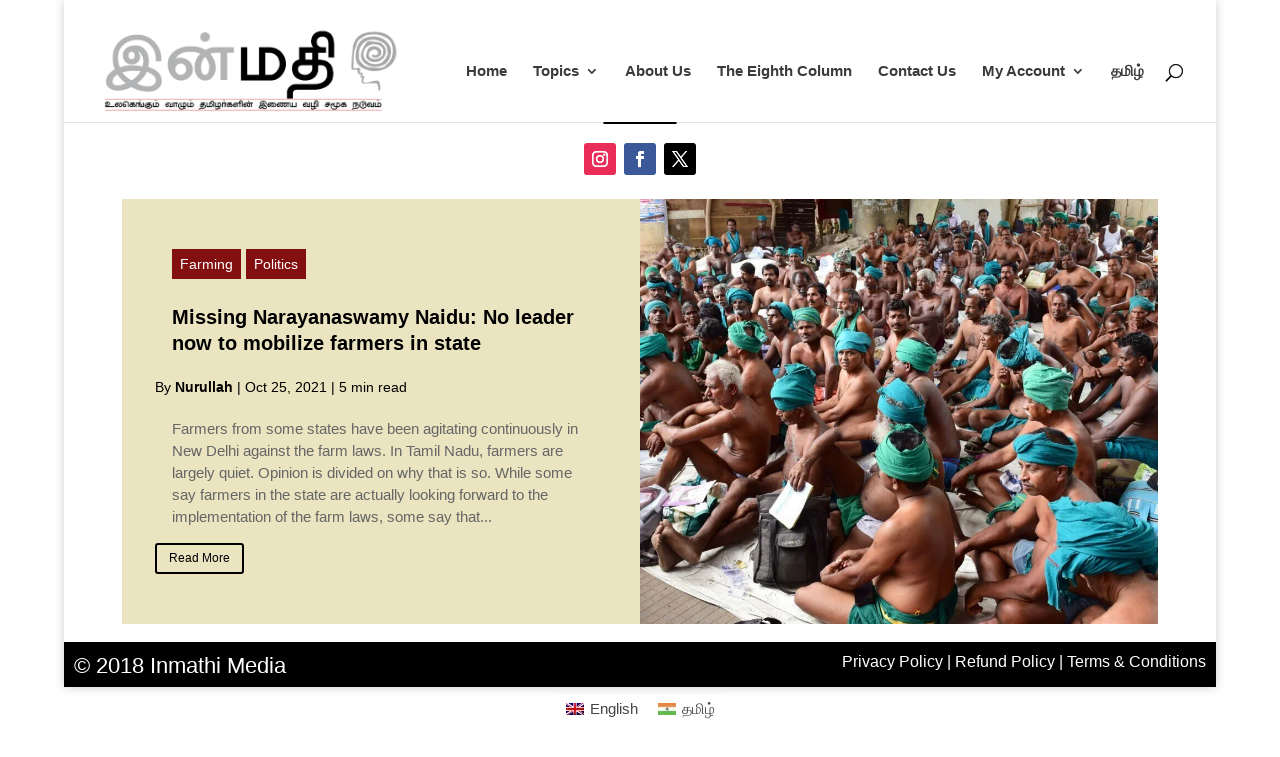

--- FILE ---
content_type: text/html; charset=UTF-8
request_url: https://inmathi.com/author/nurullah/
body_size: 65365
content:
<!DOCTYPE html> <html lang="en-US"> <head><script>if(navigator.userAgent.match(/MSIE|Internet Explorer/i)||navigator.userAgent.match(/Trident\/7\..*?rv:11/i)){let e=document.location.href;if(!e.match(/[?&]nonitro/)){if(e.indexOf("?")==-1){if(e.indexOf("#")==-1){document.location.href=e+"?nonitro=1"}else{document.location.href=e.replace("#","?nonitro=1#")}}else{if(e.indexOf("#")==-1){document.location.href=e+"&nonitro=1"}else{document.location.href=e.replace("#","&nonitro=1#")}}}}</script><link rel="preconnect" href="https://www.google.com" /><link rel="preconnect" href="https://cdn-ilaikgf.nitrocdn.com" /><link rel="preconnect" href="https://www.googletagmanager.com" /><meta charset="UTF-8" /><meta http-equiv="X-UA-Compatible" content="IE=edge" /><meta name='robots' content='index, follow, max-image-preview:large, max-snippet:-1, max-video-preview:-1' /><title>Nurullah, Author at Inmathi</title><meta property="og:locale" content="en_US" /><meta property="og:type" content="profile" /><meta property="og:title" content="Nurullah, Author at Inmathi" /><meta property="og:url" content="https://inmathi.com/author/nurullah/" /><meta property="og:site_name" content="Inmathi" /><meta property="og:image" content="https://secure.gravatar.com/avatar/2c75622193dc9d21c0d4043ac7e30895?s=500&d=mm&r=g" /><meta name="twitter:card" content="summary_large_image" /><meta content="Divi v.4.25.1" name="generator" /><meta name="generator" content="WordPress 6.2.2" /><meta name="generator" content="WPML ver:4.6.11 stt:1,52;" /><meta name="generator" content="Site Kit by Google 1.128.0" /><meta name="generator" content="Performance Lab 2.6.1; modules: images/webp-uploads, database/audit-autoloaded-options, js-and-css/audit-enqueued-assets, images/webp-support, images/dominant-color-images" /><meta name="viewport" content="width=device-width, initial-scale=1.0, maximum-scale=1.0, user-scalable=0" /><meta name="google-adsense-platform-account" content="ca-host-pub-2644536267352236" /><meta name="google-adsense-platform-domain" content="sitekit.withgoogle.com" /><meta name="google" value="notranslate" /><meta name="msapplication-TileImage" content="https://inmathi.com/wp-content/uploads/2022/09/cropped-inmathi-icon-bg-270x270.png" /><meta name="generator" content="NitroPack" /><script>var NPSH,NitroScrollHelper;NPSH=NitroScrollHelper=function(){let e=null;const o=window.sessionStorage.getItem("nitroScrollPos");function t(){let e=JSON.parse(window.sessionStorage.getItem("nitroScrollPos"))||{};if(typeof e!=="object"){e={}}e[document.URL]=window.scrollY;window.sessionStorage.setItem("nitroScrollPos",JSON.stringify(e))}window.addEventListener("scroll",function(){if(e!==null){clearTimeout(e)}e=setTimeout(t,200)},{passive:true});let r={};r.getScrollPos=()=>{if(!o){return 0}const e=JSON.parse(o);return e[document.URL]||0};r.isScrolled=()=>{return r.getScrollPos()>document.documentElement.clientHeight*.5};return r}();</script><script>(function(){var a=false;var e=document.documentElement.classList;var i=navigator.userAgent.toLowerCase();var n=["android","iphone","ipad"];var r=n.length;var o;var d=null;for(var t=0;t<r;t++){o=n[t];if(i.indexOf(o)>-1)d=o;if(e.contains(o)){a=true;e.remove(o)}}if(a&&d){e.add(d);if(d=="iphone"||d=="ipad"){e.add("ios")}}})();</script><script type="text/worker" id="nitro-web-worker">var preloadRequests=0;var remainingCount={};var baseURI="";self.onmessage=function(e){switch(e.data.cmd){case"RESOURCE_PRELOAD":var o=e.data.requestId;remainingCount[o]=0;e.data.resources.forEach(function(e){preload(e,function(o){return function(){console.log(o+" DONE: "+e);if(--remainingCount[o]==0){self.postMessage({cmd:"RESOURCE_PRELOAD",requestId:o})}}}(o));remainingCount[o]++});break;case"SET_BASEURI":baseURI=e.data.uri;break}};async function preload(e,o){if(typeof URL!=="undefined"&&baseURI){try{var a=new URL(e,baseURI);e=a.href}catch(e){console.log("Worker error: "+e.message)}}console.log("Preloading "+e);try{var n=new Request(e,{mode:"no-cors",redirect:"follow"});await fetch(n);o()}catch(a){console.log(a);var r=new XMLHttpRequest;r.responseType="blob";r.onload=o;r.onerror=o;r.open("GET",e,true);r.send()}}</script><script id="nprl">(()=>{if(window.NPRL!=undefined)return;(function(e){var t=e.prototype;t.after||(t.after=function(){var e,t=arguments,n=t.length,r=0,i=this,o=i.parentNode,a=Node,c=String,u=document;if(o!==null){while(r<n){(e=t[r])instanceof a?(i=i.nextSibling)!==null?o.insertBefore(e,i):o.appendChild(e):o.appendChild(u.createTextNode(c(e)));++r}}})})(Element);var e,t;e=t=function(){var t=false;var r=window.URL||window.webkitURL;var i=true;var o=false;var a=2;var c=null;var u=null;var d=true;var s=window.nitroGtmExcludes!=undefined;var l=s?JSON.parse(atob(window.nitroGtmExcludes)).map(e=>new RegExp(e)):[];var f;var m;var v=null;var p=null;var g=null;var h={touch:["touchmove","touchend"],default:["mousemove","click","keydown","wheel"]};var E=true;var y=[];var w=false;var b=[];var S=0;var N=0;var L=false;var T=0;var R=null;var O=false;var A=false;var C=false;var P=[];var I=[];var M=[];var k=[];var x=false;var _={};var j=new Map;var B="noModule"in HTMLScriptElement.prototype;var q=requestAnimationFrame||mozRequestAnimationFrame||webkitRequestAnimationFrame||msRequestAnimationFrame;const D="gtm.js?id=";function H(e,t){if(!_[e]){_[e]=[]}_[e].push(t)}function U(e,t){if(_[e]){var n=0,r=_[e];for(var n=0;n<r.length;n++){r[n].call(this,t)}}}function Y(){(function(e,t){var r=null;var i=function(e){r(e)};var o=null;var a={};var c=null;var u=null;var d=0;e.addEventListener(t,function(r){if(["load","DOMContentLoaded"].indexOf(t)!=-1){if(u){Q(function(){e.triggerNitroEvent(t)})}c=true}else if(t=="readystatechange"){d++;n.ogReadyState=d==1?"interactive":"complete";if(u&&u>=d){n.documentReadyState=n.ogReadyState;Q(function(){e.triggerNitroEvent(t)})}}});e.addEventListener(t+"Nitro",function(e){if(["load","DOMContentLoaded"].indexOf(t)!=-1){if(!c){e.preventDefault();e.stopImmediatePropagation()}else{}u=true}else if(t=="readystatechange"){u=n.documentReadyState=="interactive"?1:2;if(d<u){e.preventDefault();e.stopImmediatePropagation()}}});switch(t){case"load":o="onload";break;case"readystatechange":o="onreadystatechange";break;case"pageshow":o="onpageshow";break;default:o=null;break}if(o){Object.defineProperty(e,o,{get:function(){return r},set:function(n){if(typeof n!=="function"){r=null;e.removeEventListener(t+"Nitro",i)}else{if(!r){e.addEventListener(t+"Nitro",i)}r=n}}})}Object.defineProperty(e,"addEventListener"+t,{value:function(r){if(r!=t||!n.startedScriptLoading||document.currentScript&&document.currentScript.hasAttribute("nitro-exclude")){}else{arguments[0]+="Nitro"}e.ogAddEventListener.apply(e,arguments);a[arguments[1]]=arguments[0]}});Object.defineProperty(e,"removeEventListener"+t,{value:function(t){var n=a[arguments[1]];arguments[0]=n;e.ogRemoveEventListener.apply(e,arguments)}});Object.defineProperty(e,"triggerNitroEvent"+t,{value:function(t,n){n=n||e;var r=new Event(t+"Nitro",{bubbles:true});r.isNitroPack=true;Object.defineProperty(r,"type",{get:function(){return t},set:function(){}});Object.defineProperty(r,"target",{get:function(){return n},set:function(){}});e.dispatchEvent(r)}});if(typeof e.triggerNitroEvent==="undefined"){(function(){var t=e.addEventListener;var n=e.removeEventListener;Object.defineProperty(e,"ogAddEventListener",{value:t});Object.defineProperty(e,"ogRemoveEventListener",{value:n});Object.defineProperty(e,"addEventListener",{value:function(n){var r="addEventListener"+n;if(typeof e[r]!=="undefined"){e[r].apply(e,arguments)}else{t.apply(e,arguments)}},writable:true});Object.defineProperty(e,"removeEventListener",{value:function(t){var r="removeEventListener"+t;if(typeof e[r]!=="undefined"){e[r].apply(e,arguments)}else{n.apply(e,arguments)}}});Object.defineProperty(e,"triggerNitroEvent",{value:function(t,n){var r="triggerNitroEvent"+t;if(typeof e[r]!=="undefined"){e[r].apply(e,arguments)}}})})()}}).apply(null,arguments)}Y(window,"load");Y(window,"pageshow");Y(window,"DOMContentLoaded");Y(document,"DOMContentLoaded");Y(document,"readystatechange");try{var F=new Worker(r.createObjectURL(new Blob([document.getElementById("nitro-web-worker").textContent],{type:"text/javascript"})))}catch(e){var F=new Worker("data:text/javascript;base64,"+btoa(document.getElementById("nitro-web-worker").textContent))}F.onmessage=function(e){if(e.data.cmd=="RESOURCE_PRELOAD"){U(e.data.requestId,e)}};if(typeof document.baseURI!=="undefined"){F.postMessage({cmd:"SET_BASEURI",uri:document.baseURI})}var G=function(e){if(--S==0){Q(K)}};var W=function(e){e.target.removeEventListener("load",W);e.target.removeEventListener("error",W);e.target.removeEventListener("nitroTimeout",W);if(e.type!="nitroTimeout"){clearTimeout(e.target.nitroTimeout)}if(--N==0&&S==0){Q(J)}};var X=function(e){var t=e.textContent;try{var n=r.createObjectURL(new Blob([t.replace(/^(?:<!--)?(.*?)(?:-->)?$/gm,"$1")],{type:"text/javascript"}))}catch(e){var n="data:text/javascript;base64,"+btoa(t.replace(/^(?:<!--)?(.*?)(?:-->)?$/gm,"$1"))}return n};var K=function(){n.documentReadyState="interactive";document.triggerNitroEvent("readystatechange");document.triggerNitroEvent("DOMContentLoaded");if(window.pageYOffset||window.pageXOffset){window.dispatchEvent(new Event("scroll"))}A=true;Q(function(){if(N==0){Q(J)}Q($)})};var J=function(){if(!A||O)return;O=true;R.disconnect();en();n.documentReadyState="complete";document.triggerNitroEvent("readystatechange");window.triggerNitroEvent("load",document);window.triggerNitroEvent("pageshow",document);if(window.pageYOffset||window.pageXOffset||location.hash){let e=typeof history.scrollRestoration!=="undefined"&&history.scrollRestoration=="auto";if(e&&typeof NPSH!=="undefined"&&NPSH.getScrollPos()>0&&window.pageYOffset>document.documentElement.clientHeight*.5){window.scrollTo(0,NPSH.getScrollPos())}else if(location.hash){try{let e=document.querySelector(location.hash);if(e){e.scrollIntoView()}}catch(e){}}}var e=null;if(a==1){e=eo}else{e=eu}Q(e)};var Q=function(e){setTimeout(e,0)};var V=function(e){if(e.type=="touchend"||e.type=="click"){g=e}};var $=function(){if(d&&g){setTimeout(function(e){return function(){var t=function(e,t,n){var r=new Event(e,{bubbles:true,cancelable:true});if(e=="click"){r.clientX=t;r.clientY=n}else{r.touches=[{clientX:t,clientY:n}]}return r};var n;if(e.type=="touchend"){var r=e.changedTouches[0];n=document.elementFromPoint(r.clientX,r.clientY);n.dispatchEvent(t("touchstart"),r.clientX,r.clientY);n.dispatchEvent(t("touchend"),r.clientX,r.clientY);n.dispatchEvent(t("click"),r.clientX,r.clientY)}else if(e.type=="click"){n=document.elementFromPoint(e.clientX,e.clientY);n.dispatchEvent(t("click"),e.clientX,e.clientY)}}}(g),150);g=null}};var z=function(e){if(e.tagName=="SCRIPT"&&!e.hasAttribute("data-nitro-for-id")&&!e.hasAttribute("nitro-document-write")||e.tagName=="IMG"&&(e.hasAttribute("src")||e.hasAttribute("srcset"))||e.tagName=="IFRAME"&&e.hasAttribute("src")||e.tagName=="LINK"&&e.hasAttribute("href")&&e.hasAttribute("rel")&&e.getAttribute("rel")=="stylesheet"){if(e.tagName==="IFRAME"&&e.src.indexOf("about:blank")>-1){return}var t="";switch(e.tagName){case"LINK":t=e.href;break;case"IMG":if(k.indexOf(e)>-1)return;t=e.srcset||e.src;break;default:t=e.src;break}var n=e.getAttribute("type");if(!t&&e.tagName!=="SCRIPT")return;if((e.tagName=="IMG"||e.tagName=="LINK")&&(t.indexOf("data:")===0||t.indexOf("blob:")===0))return;if(e.tagName=="SCRIPT"&&n&&n!=="text/javascript"&&n!=="application/javascript"){if(n!=="module"||!B)return}if(e.tagName==="SCRIPT"){if(k.indexOf(e)>-1)return;if(e.noModule&&B){return}let t=null;if(document.currentScript){if(document.currentScript.src&&document.currentScript.src.indexOf(D)>-1){t=document.currentScript}if(document.currentScript.hasAttribute("data-nitro-gtm-id")){e.setAttribute("data-nitro-gtm-id",document.currentScript.getAttribute("data-nitro-gtm-id"))}}else if(window.nitroCurrentScript){if(window.nitroCurrentScript.src&&window.nitroCurrentScript.src.indexOf(D)>-1){t=window.nitroCurrentScript}}if(t&&s){let n=false;for(const t of l){n=e.src?t.test(e.src):t.test(e.textContent);if(n){break}}if(!n){e.type="text/googletagmanagerscript";let n=t.hasAttribute("data-nitro-gtm-id")?t.getAttribute("data-nitro-gtm-id"):t.id;if(!j.has(n)){j.set(n,[])}let r=j.get(n);r.push(e);return}}if(!e.src){if(e.textContent.length>0){e.textContent+="\n;if(document.currentScript.nitroTimeout) {clearTimeout(document.currentScript.nitroTimeout);}; setTimeout(function() { this.dispatchEvent(new Event('load')); }.bind(document.currentScript), 0);"}else{return}}else{}k.push(e)}if(!e.hasOwnProperty("nitroTimeout")){N++;e.addEventListener("load",W,true);e.addEventListener("error",W,true);e.addEventListener("nitroTimeout",W,true);e.nitroTimeout=setTimeout(function(){console.log("Resource timed out",e);e.dispatchEvent(new Event("nitroTimeout"))},5e3)}}};var Z=function(e){if(e.hasOwnProperty("nitroTimeout")&&e.nitroTimeout){clearTimeout(e.nitroTimeout);e.nitroTimeout=null;e.dispatchEvent(new Event("nitroTimeout"))}};document.documentElement.addEventListener("load",function(e){if(e.target.tagName=="SCRIPT"||e.target.tagName=="IMG"){k.push(e.target)}},true);document.documentElement.addEventListener("error",function(e){if(e.target.tagName=="SCRIPT"||e.target.tagName=="IMG"){k.push(e.target)}},true);var ee=["appendChild","replaceChild","insertBefore","prepend","append","before","after","replaceWith","insertAdjacentElement"];var et=function(){if(s){window._nitro_setTimeout=window.setTimeout;window.setTimeout=function(e,t,...n){let r=document.currentScript||window.nitroCurrentScript;if(!r||r.src&&r.src.indexOf(D)==-1){return window._nitro_setTimeout.call(window,e,t,...n)}return window._nitro_setTimeout.call(window,function(e,t){return function(...n){window.nitroCurrentScript=e;t(...n)}}(r,e),t,...n)}}ee.forEach(function(e){HTMLElement.prototype["og"+e]=HTMLElement.prototype[e];HTMLElement.prototype[e]=function(...t){if(this.parentNode||this===document.documentElement){switch(e){case"replaceChild":case"insertBefore":t.pop();break;case"insertAdjacentElement":t.shift();break}t.forEach(function(e){if(!e)return;if(e.tagName=="SCRIPT"){z(e)}else{if(e.children&&e.children.length>0){e.querySelectorAll("script").forEach(z)}}})}return this["og"+e].apply(this,arguments)}})};var en=function(){if(s&&typeof window._nitro_setTimeout==="function"){window.setTimeout=window._nitro_setTimeout}ee.forEach(function(e){HTMLElement.prototype[e]=HTMLElement.prototype["og"+e]})};var er=async function(){if(o){ef(f);ef(V);if(v){clearTimeout(v);v=null}}if(T===1){L=true;return}else if(T===0){T=-1}n.startedScriptLoading=true;Object.defineProperty(document,"readyState",{get:function(){return n.documentReadyState},set:function(){}});var e=document.documentElement;var t={attributes:true,attributeFilter:["src"],childList:true,subtree:true};R=new MutationObserver(function(e,t){e.forEach(function(e){if(e.type=="childList"&&e.addedNodes.length>0){e.addedNodes.forEach(function(e){if(!document.documentElement.contains(e)){return}if(e.tagName=="IMG"||e.tagName=="IFRAME"||e.tagName=="LINK"){z(e)}})}if(e.type=="childList"&&e.removedNodes.length>0){e.removedNodes.forEach(function(e){if(e.tagName=="IFRAME"||e.tagName=="LINK"){Z(e)}})}if(e.type=="attributes"){var t=e.target;if(!document.documentElement.contains(t)){return}if(t.tagName=="IFRAME"||t.tagName=="LINK"||t.tagName=="IMG"||t.tagName=="SCRIPT"){z(t)}}})});R.observe(e,t);if(!s){et()}await Promise.all(P);var r=b.shift();var i=null;var a=false;while(r){var c;var u=JSON.parse(atob(r.meta));var d=u.delay;if(r.type=="inline"){var l=document.getElementById(r.id);if(l){l.remove()}else{r=b.shift();continue}c=X(l);if(c===false){r=b.shift();continue}}else{c=r.src}if(!a&&r.type!="inline"&&(typeof u.attributes.async!="undefined"||typeof u.attributes.defer!="undefined")){if(i===null){i=r}else if(i===r){a=true}if(!a){b.push(r);r=b.shift();continue}}var m=document.createElement("script");m.src=c;m.setAttribute("data-nitro-for-id",r.id);for(var p in u.attributes){try{if(u.attributes[p]===false){m.setAttribute(p,"")}else{m.setAttribute(p,u.attributes[p])}}catch(e){console.log("Error while setting script attribute",m,e)}}m.async=false;if(u.canonicalLink!=""&&Object.getOwnPropertyDescriptor(m,"src")?.configurable!==false){(e=>{Object.defineProperty(m,"src",{get:function(){return e.canonicalLink},set:function(){}})})(u)}if(d){setTimeout((function(e,t){var n=document.querySelector("[data-nitro-marker-id='"+t+"']");if(n){n.after(e)}else{document.head.appendChild(e)}}).bind(null,m,r.id),d)}else{m.addEventListener("load",G);m.addEventListener("error",G);if(!m.noModule||!B){S++}var g=document.querySelector("[data-nitro-marker-id='"+r.id+"']");if(g){Q(function(e,t){return function(){e.after(t)}}(g,m))}else{Q(function(e){return function(){document.head.appendChild(e)}}(m))}}r=b.shift()}};var ei=function(){var e=document.getElementById("nitro-deferred-styles");var t=document.createElement("div");t.innerHTML=e.textContent;return t};var eo=async function(e){isPreload=e&&e.type=="NitroPreload";if(!isPreload){T=-1;E=false;if(o){ef(f);ef(V);if(v){clearTimeout(v);v=null}}}if(w===false){var t=ei();let e=t.querySelectorAll('style,link[rel="stylesheet"]');w=e.length;if(w){let e=document.getElementById("nitro-deferred-styles-marker");e.replaceWith.apply(e,t.childNodes)}else if(isPreload){Q(ed)}else{es()}}else if(w===0&&!isPreload){es()}};var ea=function(){var e=ei();var t=e.childNodes;var n;var r=[];for(var i=0;i<t.length;i++){n=t[i];if(n.href){r.push(n.href)}}var o="css-preload";H(o,function(e){eo(new Event("NitroPreload"))});if(r.length){F.postMessage({cmd:"RESOURCE_PRELOAD",resources:r,requestId:o})}else{Q(function(){U(o)})}};var ec=function(){if(T===-1)return;T=1;var e=[];var t,n;for(var r=0;r<b.length;r++){t=b[r];if(t.type!="inline"){if(t.src){n=JSON.parse(atob(t.meta));if(n.delay)continue;if(n.attributes.type&&n.attributes.type=="module"&&!B)continue;e.push(t.src)}}}if(e.length){var i="js-preload";H(i,function(e){T=2;if(L){Q(er)}});F.postMessage({cmd:"RESOURCE_PRELOAD",resources:e,requestId:i})}};var eu=function(){while(I.length){style=I.shift();if(style.hasAttribute("nitropack-onload")){style.setAttribute("onload",style.getAttribute("nitropack-onload"));Q(function(e){return function(){e.dispatchEvent(new Event("load"))}}(style))}}while(M.length){style=M.shift();if(style.hasAttribute("nitropack-onerror")){style.setAttribute("onerror",style.getAttribute("nitropack-onerror"));Q(function(e){return function(){e.dispatchEvent(new Event("error"))}}(style))}}};var ed=function(){if(!x){if(i){Q(function(){var e=document.getElementById("nitro-critical-css");if(e){e.remove()}})}x=true;onStylesLoadEvent=new Event("NitroStylesLoaded");onStylesLoadEvent.isNitroPack=true;window.dispatchEvent(onStylesLoadEvent)}};var es=function(){if(a==2){Q(er)}else{eu()}};var el=function(e){m.forEach(function(t){document.addEventListener(t,e,true)})};var ef=function(e){m.forEach(function(t){document.removeEventListener(t,e,true)})};if(s){et()}return{setAutoRemoveCriticalCss:function(e){i=e},registerScript:function(e,t,n){b.push({type:"remote",src:e,id:t,meta:n})},registerInlineScript:function(e,t){b.push({type:"inline",id:e,meta:t})},registerStyle:function(e,t,n){y.push({href:e,rel:t,media:n})},onLoadStyle:function(e){I.push(e);if(w!==false&&--w==0){Q(ed);if(E){E=false}else{es()}}},onErrorStyle:function(e){M.push(e);if(w!==false&&--w==0){Q(ed);if(E){E=false}else{es()}}},loadJs:function(e,t){if(!e.src){var n=X(e);if(n!==false){e.src=n;e.textContent=""}}if(t){Q(function(e,t){return function(){e.after(t)}}(t,e))}else{Q(function(e){return function(){document.head.appendChild(e)}}(e))}},loadQueuedResources:async function(){window.dispatchEvent(new Event("NitroBootStart"));if(p){clearTimeout(p);p=null}window.removeEventListener("load",e.loadQueuedResources);f=a==1?er:eo;if(!o||g){Q(f)}else{if(navigator.userAgent.indexOf(" Edge/")==-1){ea();H("css-preload",ec)}el(f);if(u){if(c){v=setTimeout(f,c)}}else{}}},fontPreload:function(e){var t="critical-fonts";H(t,function(e){document.getElementById("nitro-critical-fonts").type="text/css"});F.postMessage({cmd:"RESOURCE_PRELOAD",resources:e,requestId:t})},boot:function(){if(t)return;t=true;C=typeof NPSH!=="undefined"&&NPSH.isScrolled();let n=document.prerendering;if(location.hash||C||n){o=false}m=h.default.concat(h.touch);p=setTimeout(e.loadQueuedResources,1500);el(V);if(C){e.loadQueuedResources()}else{window.addEventListener("load",e.loadQueuedResources)}},addPrerequisite:function(e){P.push(e)},getTagManagerNodes:function(e){if(!e)return j;return j.get(e)??[]}}}();var n,r;n=r=function(){var t=document.write;return{documentWrite:function(n,r){if(n&&n.hasAttribute("nitro-exclude")){return t.call(document,r)}var i=null;if(n.documentWriteContainer){i=n.documentWriteContainer}else{i=document.createElement("span");n.documentWriteContainer=i}var o=null;if(n){if(n.hasAttribute("data-nitro-for-id")){o=document.querySelector('template[data-nitro-marker-id="'+n.getAttribute("data-nitro-for-id")+'"]')}else{o=n}}i.innerHTML+=r;i.querySelectorAll("script").forEach(function(e){e.setAttribute("nitro-document-write","")});if(!i.parentNode){if(o){o.parentNode.insertBefore(i,o)}else{document.body.appendChild(i)}}var a=document.createElement("span");a.innerHTML=r;var c=a.querySelectorAll("script");if(c.length){c.forEach(function(t){var n=t.getAttributeNames();var r=document.createElement("script");n.forEach(function(e){r.setAttribute(e,t.getAttribute(e))});r.async=false;if(!t.src&&t.textContent){r.textContent=t.textContent}e.loadJs(r,o)})}},TrustLogo:function(e,t){var n=document.getElementById(e);var r=document.createElement("img");r.src=t;n.parentNode.insertBefore(r,n)},documentReadyState:"loading",ogReadyState:document.readyState,startedScriptLoading:false,loadScriptDelayed:function(e,t){setTimeout(function(){var t=document.createElement("script");t.src=e;document.head.appendChild(t)},t)}}}();document.write=function(e){n.documentWrite(document.currentScript,e)};document.writeln=function(e){n.documentWrite(document.currentScript,e+"\n")};window.NPRL=e;window.NitroResourceLoader=t;window.NPh=n;window.NitroPackHelper=r})();</script><template id="nitro-deferred-styles-marker"></template><style id="nitro-fonts">@font-face{font-family:ETmodules;font-display:swap;src:url("https://cdn-ilaikgf.nitrocdn.com/urjdSQFeLXPienrambWEtobsoswMTcDl/assets/static/source/rev-ae8811e/inmathi.com/wp-content/themes/Divi/core/admin/fonts/modules/all/modules.eot");src:url("https://cdn-ilaikgf.nitrocdn.com/urjdSQFeLXPienrambWEtobsoswMTcDl/assets/static/source/rev-ae8811e/inmathi.com/wp-content/themes/Divi/core/admin/fonts/modules/all/modules.ttf") format("truetype");font-weight:400;font-style:normal}@font-face{font-family:FontAwesome;font-style:normal;font-weight:400;font-display:swap;src:url("https://cdn-ilaikgf.nitrocdn.com/urjdSQFeLXPienrambWEtobsoswMTcDl/assets/static/source/rev-ae8811e/inmathi.com/wp-content/themes/Divi/core/admin/fonts/fontawesome/fa-regular-400.eot");src:url("https://cdn-ilaikgf.nitrocdn.com/urjdSQFeLXPienrambWEtobsoswMTcDl/assets/static/source/rev-ae8811e/inmathi.com/wp-content/themes/Divi/core/admin/fonts/fontawesome/fa-regular-400.woff2") format("woff2")}@font-face{font-family:FontAwesome;font-style:normal;font-weight:900;font-display:swap;src:url("https://cdn-ilaikgf.nitrocdn.com/urjdSQFeLXPienrambWEtobsoswMTcDl/assets/static/source/rev-ae8811e/inmathi.com/wp-content/themes/Divi/core/admin/fonts/fontawesome/fa-solid-900.eot");src:url("https://cdn-ilaikgf.nitrocdn.com/urjdSQFeLXPienrambWEtobsoswMTcDl/assets/static/source/rev-ae8811e/inmathi.com/wp-content/themes/Divi/core/admin/fonts/fontawesome/fa-solid-900.woff2") format("woff2")}@font-face{font-family:FontAwesome;font-style:normal;font-weight:400;font-display:swap;src:url("https://cdn-ilaikgf.nitrocdn.com/urjdSQFeLXPienrambWEtobsoswMTcDl/assets/static/source/rev-ae8811e/inmathi.com/wp-content/themes/Divi/core/admin/fonts/fontawesome/fa-brands-400.eot");src:url("https://cdn-ilaikgf.nitrocdn.com/urjdSQFeLXPienrambWEtobsoswMTcDl/assets/static/source/rev-ae8811e/inmathi.com/wp-content/themes/Divi/core/admin/fonts/fontawesome/fa-brands-400.woff2") format("woff2")}</style><style type="text/css" id="nitro-critical-css">@charset "UTF-8";ul{box-sizing:border-box}:root{--wp--preset--font-size--normal:16px;--wp--preset--font-size--huge:42px}body{--wp--preset--color--black:#000;--wp--preset--color--cyan-bluish-gray:#abb8c3;--wp--preset--color--white:#fff;--wp--preset--color--pale-pink:#f78da7;--wp--preset--color--vivid-red:#cf2e2e;--wp--preset--color--luminous-vivid-orange:#ff6900;--wp--preset--color--luminous-vivid-amber:#fcb900;--wp--preset--color--light-green-cyan:#7bdcb5;--wp--preset--color--vivid-green-cyan:#00d084;--wp--preset--color--pale-cyan-blue:#8ed1fc;--wp--preset--color--vivid-cyan-blue:#0693e3;--wp--preset--color--vivid-purple:#9b51e0;--wp--preset--gradient--vivid-cyan-blue-to-vivid-purple:linear-gradient(135deg,rgba(6,147,227,1) 0%,#9b51e0 100%);--wp--preset--gradient--light-green-cyan-to-vivid-green-cyan:linear-gradient(135deg,#7adcb4 0%,#00d082 100%);--wp--preset--gradient--luminous-vivid-amber-to-luminous-vivid-orange:linear-gradient(135deg,rgba(252,185,0,1) 0%,rgba(255,105,0,1) 100%);--wp--preset--gradient--luminous-vivid-orange-to-vivid-red:linear-gradient(135deg,rgba(255,105,0,1) 0%,#cf2e2e 100%);--wp--preset--gradient--very-light-gray-to-cyan-bluish-gray:linear-gradient(135deg,#eee 0%,#a9b8c3 100%);--wp--preset--gradient--cool-to-warm-spectrum:linear-gradient(135deg,#4aeadc 0%,#9778d1 20%,#cf2aba 40%,#ee2c82 60%,#fb6962 80%,#fef84c 100%);--wp--preset--gradient--blush-light-purple:linear-gradient(135deg,#ffceec 0%,#9896f0 100%);--wp--preset--gradient--blush-bordeaux:linear-gradient(135deg,#fecda5 0%,#fe2d2d 50%,#6b003e 100%);--wp--preset--gradient--luminous-dusk:linear-gradient(135deg,#ffcb70 0%,#c751c0 50%,#4158d0 100%);--wp--preset--gradient--pale-ocean:linear-gradient(135deg,#fff5cb 0%,#b6e3d4 50%,#33a7b5 100%);--wp--preset--gradient--electric-grass:linear-gradient(135deg,#caf880 0%,#71ce7e 100%);--wp--preset--gradient--midnight:linear-gradient(135deg,#020381 0%,#2874fc 100%);--wp--preset--duotone--dark-grayscale:url("#wp-duotone-dark-grayscale");--wp--preset--duotone--grayscale:url("#wp-duotone-grayscale");--wp--preset--duotone--purple-yellow:url("#wp-duotone-purple-yellow");--wp--preset--duotone--blue-red:url("#wp-duotone-blue-red");--wp--preset--duotone--midnight:url("#wp-duotone-midnight");--wp--preset--duotone--magenta-yellow:url("#wp-duotone-magenta-yellow");--wp--preset--duotone--purple-green:url("#wp-duotone-purple-green");--wp--preset--duotone--blue-orange:url("#wp-duotone-blue-orange");--wp--preset--font-size--small:13px;--wp--preset--font-size--medium:20px;--wp--preset--font-size--large:36px;--wp--preset--font-size--x-large:42px;--wp--preset--spacing--20:.44rem;--wp--preset--spacing--30:.67rem;--wp--preset--spacing--40:1rem;--wp--preset--spacing--50:1.5rem;--wp--preset--spacing--60:2.25rem;--wp--preset--spacing--70:3.38rem;--wp--preset--spacing--80:5.06rem;--wp--preset--shadow--natural:6px 6px 9px rgba(0,0,0,.2);--wp--preset--shadow--deep:12px 12px 50px rgba(0,0,0,.4);--wp--preset--shadow--sharp:6px 6px 0px rgba(0,0,0,.2);--wp--preset--shadow--outlined:6px 6px 0px -3px rgba(255,255,255,1),6px 6px rgba(0,0,0,1);--wp--preset--shadow--crisp:6px 6px 0px rgba(0,0,0,1)}body{margin:0;--wp--style--global--content-size:823px;--wp--style--global--wide-size:1080px}body{padding-top:0px;padding-right:0px;padding-bottom:0px;padding-left:0px}a:where(:not(.wp-element-button)){text-decoration:underline}#pmpro_payment_information_fields .pmpro_checkout-fields-display-seal .pmpro_checkout-fields-leftcol{grid-area:leftcol}#pmpro_payment_information_fields .pmpro_checkout-fields-display-seal .pmpro_checkout-fields-rightcol{grid-area:rightcol}.pmpro_checkout_gateway-stripe form.pmpro_form #pmpro_payment_information_fields .pmpro_checkout-field-payment-request-button{grid-area:paymentrequestbutton}.pmpro_checkout_gateway-stripe form.pmpro_form #pmpro_payment_information_fields .pmpro_payment-account-number,.pmpro_billing_gateway-stripe form.pmpro_form #pmpro_payment_information_fields .pmpro_payment-account-number{-ms-grid-row:1;-ms-grid-column:1;-ms-grid-column-span:3;grid-area:AccountNumber}.pmpro_checkout_gateway-stripe form.pmpro_form #pmpro_payment_information_fields .pmpro_payment-expiration,.pmpro_billing_gateway-stripe form.pmpro_form #pmpro_payment_information_fields .pmpro_payment-expiration{-ms-grid-row:3;-ms-grid-column:1;grid-area:Expiry}.pmpro_checkout_gateway-stripe form.pmpro_form #pmpro_payment_information_fields .pmpro_payment-cvv,.pmpro_billing_gateway-stripe form.pmpro_form #pmpro_payment_information_fields .pmpro_payment-cvv{-ms-grid-row:3;-ms-grid-column:3;grid-area:CVV}.pmpro_checkout_gateway-stripe form.pmpro_form #pmpro_payment_information_fields .pmpro_payment-discount-code{-ms-grid-row:5;-ms-grid-column:1;-ms-grid-column-span:3;grid-area:DiscountCode}.wpml-ls-legacy-list-horizontal{border:1px solid transparent;padding:7px;clear:both}.wpml-ls-legacy-list-horizontal>ul{padding:0;margin:0 !important;list-style-type:none}.wpml-ls-legacy-list-horizontal .wpml-ls-item{padding:0;margin:0;list-style-type:none;display:inline-block}.wpml-ls-legacy-list-horizontal a{display:block;text-decoration:none;padding:5px 10px 6px;line-height:1}.wpml-ls-legacy-list-horizontal a span{vertical-align:middle}.wpml-ls-legacy-list-horizontal .wpml-ls-flag{display:inline;vertical-align:middle}.wpml-ls-legacy-list-horizontal .wpml-ls-flag+span{margin-left:.4em}.wpml-ls-legacy-list-horizontal.wpml-ls-statics-footer{margin-bottom:30px}.wpml-ls-legacy-list-horizontal.wpml-ls-statics-footer>ul{text-align:center}.wpml-ls-statics-footer a,.wpml-ls-statics-footer li:not(.wpml-ls-current-language) .wpml-ls-link,.wpml-ls-statics-footer li:not(.wpml-ls-current-language) .wpml-ls-link:link{color:#444;background-color:#fff}.wpml-ls-statics-footer a{color:#000;background-color:#eee}.wpml-ls-statics-footer .wpml-ls-current-language>a{color:#444;background-color:#fff}ul .wpml-ls-menu-item a{display:flex;align-items:center}img[data-dominant-color]:not(.has-transparency){background-color:var(--dominant-color)}.et_pb_post_extra.et_pb_post .entry-featured-image-url{margin-bottom:0}.et_pb_blog_extras .et_pb_animation_off.et-waypoint:not(.et_pb_counters){opacity:1 !important}.et_pb_text_align_left{text-align:left}.et_pb_text_align_right{text-align:right}.et_pb_text_align_center{text-align:center}.el-dbe-blog-extra{text-align:center}.et_pb_post_extra{display:-ms-flexbox;display:flex;-ms-flex-wrap:wrap;flex-wrap:wrap;width:100%}.et_pb_post_extra .post-content{-ms-flex-order:1;order:1;background:#fff}.et_pb_post_extra .post-media{-ms-flex-order:0;order:0;position:relative;background-size:cover;background-repeat:no-repeat;background-position:50%;line-height:0;overflow:hidden;-webkit-backface-visibility:hidden;backface-visibility:hidden}.et_pb_post_extra .post-media img{width:100%;max-width:100%;-webkit-backface-visibility:hidden;backface-visibility:hidden}.et_pb_post_extra .post-categories a{display:inline-block}.et_pb_post_extra .post-categories{width:100%}.et_pb_post_extra .post-categories a{display:inline-block;width:auto;margin-bottom:5px;margin-right:5px;font-size:14px}.et_pb_post_extra .post-categories a:last-child{margin-right:0}.et_pb_post_extra .entry-title{margin-top:10px;margin-bottom:10px}.et_pb_post_extra .post-content .post-meta{font-size:.875rem}.et_pb_post_extra .post-meta .et-pb-icon{font-family:ETmodules !important}.et_pb_post_extra .author{font-weight:700}.el-read-more-btn{margin-top:15px}.el-read-more-btn .et_pb_button{display:inline-block}.abs-url{position:absolute;top:0;left:0;width:100%;height:100%;opacity:0;text-indent:-9999px}.et_pb_post_extra.el_dbe_grid_extended .post-content{width:100%;padding:30px 20px}.et_pb_post_extra.el_dbe_grid_extended .post-media{width:100%}.et_pb_post_extra.el_dbe_grid_extended .post-categories{margin-bottom:10px}.et_pb_post_extra.el_dbe_grid_extended .post-categories a{background:#000;padding:4px 8px;color:#fff}.et_pb_post_extra.el_dbe_grid_extended .entry-title{margin-top:20px}.et_pb_post_extra.el_dbe_grid_extended .el-read-more-btn{margin-top:15px}.el-dbe-blog-extra.block_extended{display:-ms-flexbox;display:flex;-ms-flex-wrap:wrap;flex-wrap:wrap}.et_pb_post_extra.el_dbe_block_extended{display:block;position:relative;-webkit-box-shadow:0 1px 3px rgba(0,0,0,.08);-ms-box-shadow:0 1px 3px rgba(0,0,0,.08);box-shadow:0 1px 3px rgba(0,0,0,.08);background:#fff;border:1px solid #eaeaea;border-radius:8px;width:100%;float:left;margin-bottom:35px;padding-bottom:30px;overflow:hidden;-webkit-transform:translateY(0) translateZ(0) rotateX(0);transform:translateY(0) translateZ(0) rotateX(0)}.et_pb_post_extra.el_dbe_block_extended .post-media-container{width:100%;overflow:hidden}.et_pb_post_extra.el_dbe_block_extended .post-media{width:100%;-webkit-backface-visibility:hidden;backface-visibility:hidden}.et_pb_post_extra.el_dbe_block_extended .post-media .entry-featured-image-url{position:relative;height:auto}.et_pb_post_extra.el_dbe_block_extended .post-media img{display:block;width:100%}.et_pb_post_extra.el_dbe_block_extended .post-categories{padding:20px 20px 0}.et_pb_post_extra.el_dbe_block_extended.image-top .post-categories{position:absolute;width:100%}.et_pb_post_extra.el_dbe_block_extended.image-top{display:-ms-flexbox;display:flex;-ms-flex-direction:column;flex-direction:column;float:none;padding-bottom:0}.et_pb_post_extra.el_dbe_block_extended.image-top .post-content{-ms-flex-positive:1;flex-grow:1}.et_pb_post_extra.el_dbe_block_extended.image-top .post-meta{position:relative;left:auto;bottom:auto;-ms-flex-order:2;order:2;-ms-flex-item-align:end;align-self:flex-end}.et_pb_post_extra.el_dbe_block_extended .post-categories a{display:inline-block;position:relative;z-index:9;border:2px solid hsla(0,0%,92%,.9);border-radius:4px;padding:2px 4px;margin-bottom:5px;margin-right:5px;font-size:12px;color:#fff}.et_pb_post_extra.el_dbe_block_extended .post-content{width:100%;padding:20px}.et_pb_post_extra.el_dbe_block_extended .post-meta{position:absolute;left:0;bottom:0;z-index:1;border-top:1px solid #eaeaea;background:#fff;width:100%;margin:0;padding:5px 20px;font-size:.75rem}.et_pb_post_extra.el_dbe_block_extended .post-meta .et-pb-icon{padding-right:5px;vertical-align:baseline;font-size:12px}.et-db #et-boc .et-l .et_pb_post_extra.el_dbe_block_extended .post-meta .et-pb-icon{font-size:12px}.et_pb_post_extra.el_dbe_block_extended .post-meta .divider{padding:0 4px;text-align:center}.el-blog-pagination{display:block;width:100%;margin-top:20px;clear:both;text-align:center}@media screen and (min-width:981px){.et_pb_section:not(.et_section_specialty) .et_pb_column_4_4 .et_pb_post_extra .post-media .entry-featured-image-url{position:relative;width:100%;height:100%;top:0;left:0}.et_pb_section:not(.et_section_specialty) .et_pb_column_4_4 .et_pb_post_extra .post-media img{width:100%;height:100%;-o-object-fit:cover;object-fit:cover;-o-object-position:center;object-position:center}.et_pb_column_4_4 .et_pb_post_extra.el_dbe_grid_extended:not(.swiper-slide) .post-content{width:50%;padding:50px}.et_pb_column_4_4 .et_pb_post_extra.el_dbe_grid_extended:not(.swiper-slide) .post-media{width:50%}.et_pb_column_4_4 .et_pb_post_extra.el_dbe_grid_extended:not(.swiper-slide):nth-child(odd) .post-media{-ms-flex-order:2;order:2}.et_pb_column_4_4 .et_pb_post_extra.el_dbe_block_extended .post-media,.et_pb_column_4_4 .et_pb_post_extra.el_dbe_block_extended .post-media-container{height:200px}.et_pb_column_4_4 .et_pb_post_extra.el_dbe_block_extended:not(.swiper-slide){width:31%;margin-right:3.5%}.et_pb_column_4_4 .et_pb_post_extra.el_dbe_block_extended .post-categories{padding:20px 30px 0}.et_pb_column_4_4 .et_pb_post_extra.el_dbe_block_extended .post-content{padding:30px}}@media screen and (min-width:768px) and (max-width:980px){.et_pb_column_4_4 .et_pb_post_extra.el_dbe_block_extended:not(.swiper-slide){width:48%;margin-right:4%}.et_pb_post_extra.el_dbe_block_extended .post-media,.et_pb_post_extra.el_dbe_block_extended .post-media-container{height:220px}.et_pb_post_extra.el_dbe_block_extended .post-media .entry-featured-image-url{position:relative;height:100%;width:100%}.et_pb_post_extra.el_dbe_block_extended .post-media img{width:100%;height:100%;-o-object-fit:cover;object-fit:cover;-o-object-position:center;object-position:center}}@media screen and (max-width:479px){.et_pb_post_extra h2{padding-bottom:10px}}a,body,div,form,h2,h3,h5,html,img,li,p,span,ul{margin:0;padding:0;border:0;outline:0;font-size:100%;-ms-text-size-adjust:100%;-webkit-text-size-adjust:100%;vertical-align:baseline;background:transparent}body{line-height:1}ul{list-style:none}:focus{outline:0}article,footer,header,nav{display:block}body{font-family:Open Sans,Arial,sans-serif;font-size:14px;color:#666;background-color:#fff;line-height:1.7em;font-weight:500;-webkit-font-smoothing:antialiased;-moz-osx-font-smoothing:grayscale}body.et_cover_background{background-size:cover !important;background-position:top !important;background-repeat:no-repeat !important;background-attachment:fixed}a{color:#2ea3f2}a{text-decoration:none}p{padding-bottom:1em}p:not(.has-background):last-of-type{padding-bottom:0}h2,h3,h5{color:#333;padding-bottom:10px;line-height:1em;font-weight:500}h2 a,h5 a{color:inherit}h2{font-size:26px}h3{font-size:22px}h5{font-size:16px}input{-webkit-appearance:none}input{font-family:inherit}img{max-width:100%;height:auto}.et-search-form{border-color:#2ea3f2}#main-content{background-color:#fff}.container{width:80%;max-width:1080px;margin:auto}.et-l--body ul{list-style-type:disc;padding:0 0 23px 1em;line-height:26px}@media (max-width:980px){#page-container{padding-top:80px}}body.et_fixed_nav.et_boxed_layout #page-container{padding-top:80px}.et_boxed_layout #page-container{-webkit-box-shadow:0 0 10px 0 rgba(0,0,0,.2);box-shadow:0 0 10px 0 rgba(0,0,0,.2)}.et_boxed_layout #page-container,.et_boxed_layout #page-container .container,.et_boxed_layout #page-container .et_pb_row,.et_fixed_nav.et_boxed_layout #page-container #main-header{width:90%;max-width:1200px;margin:auto}#top-menu li{word-wrap:break-word}.nav li ul{border-color:#2ea3f2}.mobile_menu_bar:after,.mobile_menu_bar:before{color:#2ea3f2}.container{text-align:left;position:relative}.et_fixed_nav.et_show_nav #page-container{padding-top:80px}.et_fixed_nav #main-header{position:fixed}.et_header_style_left #et-top-navigation{padding-top:33px}.et_header_style_left #et-top-navigation nav>ul>li>a{padding-bottom:33px}.et_header_style_left .logo_container{position:absolute;height:100%;width:100%}.et_header_style_left #et-top-navigation .mobile_menu_bar{padding-bottom:24px}#logo{width:auto;margin-bottom:0;max-height:54%;display:inline-block;float:none;vertical-align:middle;-webkit-transform:translateZ(0)}span.logo_helper{display:inline-block;height:100%;vertical-align:middle;width:0}#top-menu,#top-menu-nav{line-height:0}#et-top-navigation{font-weight:600}#top-menu,nav#top-menu-nav{float:left}#top-menu li{display:inline-block;font-size:14px;padding-right:22px}#top-menu>li:last-child{padding-right:0}#top-menu a{color:rgba(0,0,0,.6);text-decoration:none;display:block;position:relative}#et_search_icon:before{content:"U";font-size:17px;left:0;position:absolute;top:-3px}#et_top_search{float:right;margin:3px 0 0 22px;position:relative;display:block;width:18px}.et-search-form{top:0;bottom:0;right:0;position:absolute;z-index:1000;width:100%}.et-search-form input{width:90%;border:none;color:#333;position:absolute;top:0;bottom:0;right:30px;margin:auto;background:transparent}.et-search-form .et-search-field::-ms-clear{width:0;height:0;display:none}.et_search_form_container{-webkit-animation:none;animation:none;-o-animation:none}.container.et_search_form_container{position:relative;opacity:0;height:1px}span.et_close_search_field{display:block;width:30px;height:30px;z-index:99999;position:absolute;right:0;top:0;bottom:0;margin:auto}span.et_close_search_field:after{font-family:ETmodules;content:"M";speak:none;font-weight:400;-webkit-font-feature-settings:normal;font-feature-settings:normal;font-variant:normal;text-transform:none;line-height:1;-webkit-font-smoothing:antialiased;font-size:32px;display:inline-block;-webkit-box-sizing:border-box;box-sizing:border-box}.container.et_menu_container{z-index:99}.et_search_outer{width:100%;overflow:hidden;position:absolute;top:0}form.et-search-form{background:transparent !important}input[type=search]::-webkit-search-cancel-button{-webkit-appearance:none}#et-top-navigation{float:right}#top-menu li li{padding:0 20px;margin:0}#top-menu li li a{padding:6px 20px;width:200px}#top-menu .menu-item-has-children>a:first-child:after{font-family:ETmodules;content:"3";font-size:16px;position:absolute;right:0;top:0;font-weight:800}#top-menu .menu-item-has-children>a:first-child{padding-right:20px}#top-menu li .menu-item-has-children>a:first-child{padding-right:40px}#top-menu li .menu-item-has-children>a:first-child:after{right:20px;top:6px}#top-menu li.mega-menu{position:inherit}#top-menu li.mega-menu>ul{padding:30px 20px;position:absolute !important;width:100%;left:0 !important}#top-menu li.mega-menu ul li{margin:0;float:left !important;display:block !important;padding:0 !important}#top-menu li.mega-menu>ul>li:nth-of-type(4n){clear:right}#top-menu li.mega-menu>ul>li:nth-of-type(4n+1){clear:left}#top-menu li.mega-menu ul li li{width:100%}#top-menu li.mega-menu li>ul{-webkit-animation:none !important;animation:none !important;padding:0;border:none;left:auto;top:auto;width:90% !important;position:relative;-webkit-box-shadow:none;box-shadow:none}#top-menu li.mega-menu li ul{visibility:visible;opacity:1;display:none}#top-menu li.mega-menu>ul>li>a{width:90%;padding:0 20px 10px}#top-menu li.mega-menu>ul>li>a:first-child{padding-top:0 !important;font-weight:700;border-bottom:1px solid rgba(0,0,0,.03)}#top-menu li.mega-menu li>a{width:100%}#top-menu li.mega-menu>ul>li{width:25%;margin:0}#top-menu li.mega-menu .menu-item-has-children>a:first-child:after{display:none}#top-menu li.mega-menu>ul>li>ul>li{width:100%;margin:0}#et_mobile_nav_menu{float:right;display:none}.mobile_menu_bar:before{content:"a";font-size:32px;left:0;position:relative;top:0}@media (min-width:981px){.et_fullwidth_nav .et-search-form,.et_fullwidth_nav .et_close_search_field{right:30px}.et_fullwidth_nav #main-header .container{width:100%;max-width:100%;padding-right:32px;padding-left:30px}}@media (max-width:980px){.et_fixed_nav.et_show_nav #page-container{padding-top:80px}#top-menu{display:none}#et-top-navigation{margin-right:0}.et_fixed_nav #main-header{position:absolute}.et_header_style_left #et-top-navigation{padding-top:24px;display:block}.et_header_style_left #logo{max-width:50%}#et_top_search{margin:0 35px 0 0;float:left}#et_search_icon:before{top:7px}.et_header_style_left .et-search-form{width:50% !important;max-width:50% !important}#et_mobile_nav_menu{display:block}}@media (max-width:767px){#et-top-navigation{margin-right:0}}@media (max-width:479px){#et-top-navigation{margin-right:0}}.et-social-facebook a.icon:before{content:""}.et-social-twitter a.icon:before{content:""}.et-social-instagram a.icon:before{content:""}*{-webkit-box-sizing:border-box;box-sizing:border-box}#et_search_icon:before,.et_pb_button:after,.mobile_menu_bar:before{font-family:ETmodules !important;speak:none;font-style:normal;font-weight:400;-webkit-font-feature-settings:normal;font-feature-settings:normal;font-variant:normal;text-transform:none;line-height:1;-webkit-font-smoothing:antialiased;-moz-osx-font-smoothing:grayscale;text-shadow:0 0;direction:ltr}.et-pb-icon{content:attr(data-icon)}.et-pb-icon{font-family:ETmodules;speak:none;font-weight:400;-webkit-font-feature-settings:normal;font-feature-settings:normal;font-variant:normal;text-transform:none;line-height:1;-webkit-font-smoothing:antialiased;font-size:96px;font-style:normal;display:inline-block;-webkit-box-sizing:border-box;box-sizing:border-box;direction:ltr}.et_pb_button{font-size:20px;font-weight:500;padding:.3em 1em;line-height:1.7em !important;background-color:transparent;background-size:cover;background-position:50%;background-repeat:no-repeat;border:2px solid;border-radius:3px}.et_pb_button{position:relative}.et_pb_button:after,.et_pb_button:before{font-size:32px;line-height:1em;content:"5";opacity:0;position:absolute;margin-left:-1em;text-transform:none;-webkit-font-feature-settings:"kern" off;font-feature-settings:"kern" off;font-variant:none;font-style:normal;font-weight:400;text-shadow:none}.et_pb_button:before{display:none}.et_pb_module.et_pb_text_align_left{text-align:left}.et_pb_module.et_pb_text_align_center{text-align:center}.et_pb_module.et_pb_text_align_right{text-align:right}.clearfix:after{visibility:hidden;display:block;font-size:0;content:" ";clear:both;height:0}.et_builder_inner_content{position:relative;z-index:1}.et_pb_css_mix_blend_mode_passthrough{mix-blend-mode:unset !important}.et_pb_module_inner{position:relative}.et_pb_module{position:relative;background-size:cover;background-position:50%;background-repeat:no-repeat}.et_pb_with_border{position:relative;border:0 solid #333}.et_pb_module{-webkit-animation-timing-function:linear;animation-timing-function:linear;-webkit-animation-duration:.2s;animation-duration:.2s}.et-waypoint:not(.et_pb_counters){opacity:0}@media (min-width:981px){.et_pb_section div.et_pb_row .et_pb_column .et_pb_module:last-child{margin-bottom:0}}@media (max-width:980px){.et_pb_column .et_pb_module{margin-bottom:30px}.et_pb_row .et_pb_column .et_pb_module:last-child{margin-bottom:0}}.et_pb_section{position:relative;background-color:#fff;background-position:50%;background-size:100%;background-size:cover}@media (min-width:981px){.et_pb_section{padding:4% 0}}@media (max-width:980px){.et_pb_section{padding:50px 0}}.et_pb_row{width:80%;max-width:1080px;margin:auto;position:relative}.et_pb_row:after{content:"";display:block;clear:both;visibility:hidden;line-height:0;height:0;width:0}.et_pb_column{float:left;background-size:cover;background-position:50%;position:relative;z-index:2;min-height:1px}.et_pb_row .et_pb_column.et-last-child,.et_pb_row .et_pb_column:last-child{margin-right:0 !important}.et_pb_column,.et_pb_row{background-size:cover;background-position:50%;background-repeat:no-repeat}@media (min-width:981px){.et_pb_row{padding:2% 0}.et_pb_row .et_pb_column.et-last-child,.et_pb_row .et_pb_column:last-child{margin-right:0 !important}}@media (max-width:980px){.et_pb_row{max-width:1080px}.et_pb_row{padding:30px 0}.et_pb_column{width:100%;margin-bottom:30px}.et_pb_row .et_pb_column.et-last-child,.et_pb_row .et_pb_column:last-child{margin-bottom:0}}@media (max-width:479px){.et_pb_column{width:100% !important}}.et_pb_bg_layout_light .et_pb_post .post-meta,.et_pb_bg_layout_light .et_pb_post .post-meta a,.et_pb_bg_layout_light .et_pb_post p{color:#666}.et_pb_post{margin-bottom:60px;word-wrap:break-word}.et_pb_post .entry-featured-image-url{display:block;position:relative;margin-bottom:30px}.et_pb_post .entry-title a,.et_pb_post h2 a{text-decoration:none}.et_pb_post .post-meta{font-size:14px;margin-bottom:6px}.et_pb_post .post-meta a{text-decoration:none}.et_pb_posts .et_pb_post{position:relative}.et_pb_post a img{vertical-align:bottom;max-width:100%}@media (min-width:981px) and (max-width:1100px){.et_pb_post{margin-bottom:42px}}@media (max-width:980px){.et_pb_post{margin-bottom:42px}}@media (max-width:767px){.et_pb_post{margin-bottom:42px}}@media (max-width:479px){.et_pb_post{margin-bottom:42px}.et_pb_post h2{font-size:16px;padding-bottom:0}.et_pb_post .post-meta{color:#666;font-size:14px}}.et-waypoint.et_pb_animation_off,.et-waypoint:not(.et_pb_counters).et_pb_animation_off,.et_pb_animation_off{opacity:1}@media (min-width:981px){.et_pb_gutters3 .et_pb_column{margin-right:5.5%}.et_pb_gutters3 .et_pb_column_4_4{width:100%}.et_pb_gutters3 .et_pb_column_4_4 .et_pb_module{margin-bottom:2.75%}.et_pb_gutters3 .et_pb_column_1_2{width:47.25%}.et_pb_gutters3 .et_pb_column_1_2 .et_pb_module{margin-bottom:5.82%}}@media (min-width:981px){.et_pb_gutters2 .et_pb_column{margin-right:3%}.et_pb_gutters2 .et_pb_column_4_4{width:100%}.et_pb_gutters2 .et_pb_column_4_4 .et_pb_module{margin-bottom:1.5%}.et_pb_gutters2 .et_pb_column_1_2{width:48.5%}.et_pb_gutters2 .et_pb_column_1_2 .et_pb_module{margin-bottom:3.093%}}#main-header{line-height:23px;font-weight:500;top:0;background-color:#fff;width:100%;-webkit-box-shadow:0 1px 0 rgba(0,0,0,.1);box-shadow:0 1px 0 rgba(0,0,0,.1);position:relative;z-index:99999}.nav li li{padding:0 20px;margin:0}.nav li{position:relative;line-height:1em}.nav li li{position:relative;line-height:2em}.nav li ul{position:absolute;padding:20px 0;z-index:9999;width:240px;background:#fff;visibility:hidden;opacity:0;border-top:3px solid #2ea3f2;box-shadow:0 2px 5px rgba(0,0,0,.1);-moz-box-shadow:0 2px 5px rgba(0,0,0,.1);-webkit-box-shadow:0 2px 5px rgba(0,0,0,.1);-webkit-transform:translateZ(0);text-align:left}.nav li li ul{z-index:1000;top:-23px;left:240px}.nav li li a{font-size:14px}.et_fullwidth_nav #top-menu li.mega-menu>ul{width:auto;left:30px !important;right:30px !important}.mobile_menu_bar{position:relative;display:block;line-height:0}.mobile_menu_bar:before{content:"a";font-size:32px;position:relative;left:0;top:0}.mobile_nav .select_page{display:none}.et_pb_post .entry-featured-image-url{border:0 solid #333}ul.et_pb_social_media_follow{list-style-type:none !important;margin:0 0 22px;padding:0}.et_pb_social_media_follow li{display:inline-block;margin-bottom:8px;position:relative}.et_pb_social_media_follow li a{margin-right:8px;display:inline-block;text-decoration:none;text-align:center;position:relative}.et_pb_social_media_follow li:last-child a{margin-right:0}.et_pb_social_media_follow li a.icon{height:32px;width:32px;padding:0;-webkit-box-sizing:content-box;box-sizing:content-box}.et_pb_social_media_follow li a.icon:before{height:32px;width:32px;font-size:16px;line-height:32px;display:block;color:#fff;position:relative;z-index:10}.et_pb_social_media_follow li a.icon{border-radius:3px}.et_pb_social_media_follow_network_name{display:none}.et_pb_social_icon a.icon{vertical-align:middle}.et_pb_social_icon a.icon:before{font-family:ETmodules;speak:none;font-style:normal;font-weight:400;-webkit-font-feature-settings:normal;font-feature-settings:normal;font-variant:normal;text-transform:none;line-height:1;-webkit-font-smoothing:antialiased;-moz-osx-font-smoothing:grayscale;text-shadow:0 0;direction:ltr}.et_pb_text{word-wrap:break-word}.et_pb_text>:last-child{padding-bottom:0}.et_pb_text_inner{position:relative}.et_pb_section_0_tb_body.et_pb_section,.et_pb_section_2_tb_body.et_pb_section{padding-top:0px;padding-bottom:0px}.et_pb_row_0_tb_body.et_pb_row{padding-bottom:0px !important;padding-bottom:0px}.et_pb_text_0_tb_body{text-decoration:underline;font-size:20px}.et_pb_row_1_tb_body.et_pb_row{padding-top:18px !important;padding-top:18px}.et_pb_blog_extras_0_tb_body .et_pb_post.et_pb_post_extra .entry-title,.et_pb_blog_extras_0_tb_body .et_pb_post.et_pb_post_extra .entry-title a{font-weight:600 !important;font-size:20px !important}.et_pb_blog_extras_0_tb_body .et_pb_post.et_pb_post_extra .post-meta,.et_pb_blog_extras_0_tb_body .et_pb_post.et_pb_post_extra .post-meta a,.et_pb_blog_extras_0_tb_body .et_pb_post.et_pb_post_extra .post-meta span{color:#000 !important}.et_pb_blog_extras_0_tb_body .et_pb_post.et_pb_post_extra:not(.el_dbe_box_extended),.et_pb_blog_extras_0_tb_body .et_pb_post.et_pb_post_extra:not(.image-background) .post-content{background-color:#eae4c0}.et_pb_blog_extras_0_tb_body .et_pb_post.et_pb_post_extra{padding-top:0px;padding-bottom:0px;margin-bottom:0px}.et_pb_blog_extras_0_tb_body{width:100%}body #page-container .et_pb_section .et_pb_blog_extras_0_tb_body .et_pb_post.et_pb_post_extra .post-content .el-read-more-btn .et_pb_button{color:#000 !important;border-width:2px !important;font-size:12px}body #page-container .et_pb_section .et_pb_blog_extras_0_tb_body .et_pb_post.et_pb_post_extra .post-content .el-read-more-btn .et_pb_button:after{font-size:1.6em;opacity:0;display:inline-block}.et_pb_blog_extras_0_tb_body .post-meta,.et_pb_blog_extras_0_tb_body .post-content .et_pb_button{margin-left:-17px}.et_pb_blog_extras_0_tb_body .et_pb_post.et_pb_post_extra .post-categories a{color:#fff !important;background-color:#830f10;border-color:#830f10}.et_pb_blog_extras_1_tb_body .et_pb_post.et_pb_post_extra .entry-title,.et_pb_blog_extras_1_tb_body .et_pb_post.et_pb_post_extra .entry-title a{font-weight:600 !important;font-size:14px !important}.et_pb_blog_extras_1_tb_body .entry-title{margin-top:-10px;margin-bottom:-10px}.et_pb_blog_extras_1_tb_body .et_pb_post.et_pb_post_extra .post-categories a{color:#fff !important;background-color:#830f10;border-color:#830f10}.et_pb_social_media_follow_network_0_tb_body a.icon{background-color:#ea2c59 !important}.et_pb_social_media_follow_network_1_tb_body a.icon{background-color:#3b5998 !important}.et_pb_social_media_follow_network_2_tb_body a.icon{background-color:#000 !important}@media only screen and (min-width:981px){.et_pb_blog_extras_1_tb_body{display:none !important}}@media only screen and (max-width:980px){body #page-container .et_pb_section .et_pb_blog_extras_0_tb_body .et_pb_post.et_pb_post_extra .post-content .el-read-more-btn .et_pb_button:after{display:inline-block;opacity:0}}@media only screen and (min-width:768px) and (max-width:980px){.et_pb_blog_extras_1_tb_body{display:none !important}}@media only screen and (max-width:767px){body #page-container .et_pb_section .et_pb_blog_extras_0_tb_body .et_pb_post.et_pb_post_extra .post-content .el-read-more-btn .et_pb_button:after{display:inline-block;opacity:0}.et_pb_blog_extras_0_tb_body{display:none !important}}.et_pb_section_1_tb_footer.et_pb_section{padding-top:0px;padding-bottom:0px;margin-top:0px;margin-bottom:0px}.et_pb_section_1_tb_footer,.et_pb_row_0_tb_footer,body.et_boxed_layout #page-container .et_pb_row_0_tb_footer.et_pb_row{width:100%;max-width:100%}.et_pb_row_0_tb_footer{background-color:#000}.et_pb_row_0_tb_footer.et_pb_row{padding-top:10px !important;padding-top:10px;padding-right:10px !important;padding-right:10px;padding-bottom:5px !important;padding-bottom:5px;padding-left:10px !important;padding-left:10px;margin-top:0px !important;margin-bottom:0px !important}.et_pb_text_0_tb_footer{font-size:10px;padding-top:0px !important;padding-bottom:0px !important;margin-top:0px !important;margin-bottom:-8px !important}.et_pb_text_0_tb_footer h3{color:#fff !important;text-align:center}.et_pb_text_1_tb_footer.et_pb_text{color:#fff !important}.et_pb_text_1_tb_footer{font-size:10px}body,body .et_pb_bg_layout_light .et_pb_post p{font-size:15px}body{color:#000}h2,h3,h5{color:#000}body{line-height:1.5em}.mobile_menu_bar:before,.mobile_menu_bar:after{color:#000}.et-search-form,.nav li ul{border-color:#000}.container,.et_pb_row{max-width:1280px}.et_boxed_layout #page-container,.et_fixed_nav.et_boxed_layout #page-container #main-header,.et_boxed_layout #page-container .container,.et_boxed_layout #page-container .et_pb_row{max-width:1440px}a{color:#000}#top-menu a,#et_search_icon:before,.et_search_form_container input,span.et_close_search_field:after{color:rgba(0,0,0,.77)}.et_search_form_container input::-moz-placeholder{color:rgba(0,0,0,.77)}.et_search_form_container input::-webkit-input-placeholder{color:rgba(0,0,0,.77)}.et_search_form_container input:-ms-input-placeholder{color:rgba(0,0,0,.77)}#top-menu li a{font-size:15px}body.et_pb_button_helper_class .et_pb_button{color:#fff}h2,h3,h5{line-height:1.3em}@media only screen and (min-width:981px){.et_header_style_left #et-top-navigation{padding:44px 0 0 0}.et_header_style_left #et-top-navigation nav>ul>li>a{padding-bottom:44px}#logo{max-height:88%}}@media only screen and (min-width:1600px){.et_pb_row{padding:32px 0}.et_pb_section{padding:64px 0}}#main-header,#et-top-navigation{font-family:"Trebuchet","Trebuchet MS",Helvetica,Arial,Lucida,sans-serif}a:link{color:#000}a:visited{color:#000}div.mobile_nav.closed .mobile_menu_bar:before{color:#000}.et_pb_post a img{text-align:center}#main-header{top:20px}.et_pb_post{margin-bottom:-25px !important}.et_pb_post a img{max-height:500px}:where(section h1),:where(article h1),:where(nav h1),:where(aside h1){font-size:2em}</style>   <link rel="pingback" href="https://inmathi.com/xmlrpc.php" /> <template data-nitro-marker-id="d32396b5f3fab6c3445f00f46cbd09f3-1"></template>   <link rel="alternate" hreflang="en" href="https://inmathi.com/author/nurullah/" /> <link rel="alternate" hreflang="ta" href="https://inmathi.in/author/nurullah/" /> <link rel="alternate" hreflang="x-default" href="https://inmathi.com/author/nurullah/" /> <template data-nitro-marker-id="d2e61dfb17bc4040cc9e3150c8208424-1"></template>   <link rel="canonical" href="https://inmathi.com/author/nurullah/" />        <script type="application/ld+json" class="yoast-schema-graph">{"@context":"https://schema.org","@graph":[{"@type":"ProfilePage","@id":"https://inmathi.com/author/nurullah/","url":"https://inmathi.com/author/nurullah/","name":"Nurullah, Author at Inmathi","isPartOf":{"@id":"https://inmathi.com/#website"},"primaryImageOfPage":{"@id":"https://inmathi.com/author/nurullah/#primaryimage"},"image":{"@id":"https://inmathi.com/author/nurullah/#primaryimage"},"thumbnailUrl":"https://inmathi.com/wp-content/uploads/2021/10/Farmers-protest-1-scaled.jpg","breadcrumb":{"@id":"https://inmathi.com/author/nurullah/#breadcrumb"},"inLanguage":"en-US","potentialAction":[{"@type":"ReadAction","target":["https://inmathi.com/author/nurullah/"]}]},{"@type":"ImageObject","inLanguage":"en-US","@id":"https://inmathi.com/author/nurullah/#primaryimage","url":"https://inmathi.com/wp-content/uploads/2021/10/Farmers-protest-1-scaled.jpg","contentUrl":"https://inmathi.com/wp-content/uploads/2021/10/Farmers-protest-1-scaled.jpg","width":2560,"height":1541,"caption":"In Tamil Nadu today, there are many farmers associations just like there are political parties, but farmers don’t speak in one voice."},{"@type":"BreadcrumbList","@id":"https://inmathi.com/author/nurullah/#breadcrumb","itemListElement":[{"@type":"ListItem","position":1,"name":"Home","item":"https://inmathi.com/"},{"@type":"ListItem","position":2,"name":"Archives for Nurullah"}]},{"@type":"WebSite","@id":"https://inmathi.com/#website","url":"https://inmathi.com/","name":"Inmathi","description":"Independent Journalism for Tamil Community, Latest Tamil Nadu News, News Today, Today news in Tamil, Entertainment, Politics, Culture, Food, Health, Environment","publisher":{"@id":"https://inmathi.com/#organization"},"potentialAction":[{"@type":"SearchAction","target":{"@type":"EntryPoint","urlTemplate":"https://inmathi.com/?s={search_term_string}"},"query-input":"required name=search_term_string"}],"inLanguage":"en-US"},{"@type":"Organization","@id":"https://inmathi.com/#organization","name":"Inmathi","url":"https://inmathi.com/","logo":{"@type":"ImageObject","inLanguage":"en-US","@id":"https://inmathi.com/#/schema/logo/image/","url":"https://inmathi.com/wp-content/uploads/2022/09/cropped-inmathi-icon-bg.png","contentUrl":"https://inmathi.com/wp-content/uploads/2022/09/cropped-inmathi-icon-bg.png","width":512,"height":512,"caption":"Inmathi"},"image":{"@id":"https://inmathi.com/#/schema/logo/image/"}},{"@type":"Person","@id":"https://inmathi.com/#/schema/person/e3cf2e4c79c373545326d79b03790c95","name":"Nurullah","image":{"@type":"ImageObject","inLanguage":"en-US","@id":"https://inmathi.com/#/schema/person/image/","url":"https://secure.gravatar.com/avatar/2c75622193dc9d21c0d4043ac7e30895?s=96&d=mm&r=g","contentUrl":"https://secure.gravatar.com/avatar/2c75622193dc9d21c0d4043ac7e30895?s=96&d=mm&r=g","caption":"Nurullah"},"mainEntityOfPage":{"@id":"https://inmathi.com/author/nurullah/"}}]}</script>  <link rel='dns-prefetch' href='//www.googletagmanager.com' /> <link rel='dns-prefetch' href='//pagead2.googlesyndication.com' /> <link rel="alternate" type="application/rss+xml" title="Inmathi &raquo; Feed" href="https://inmathi.com/feed/" /> <link rel="alternate" type="application/rss+xml" title="Inmathi &raquo; Comments Feed" href="https://inmathi.com/comments/feed/" /> <link rel="alternate" type="application/rss+xml" title="Inmathi &raquo; Posts by Nurullah Feed" href="https://inmathi.com/author/nurullah/feed/" /> <link rel="alternate" type="application/rss+xml" title="Inmathi &raquo; Stories Feed" href="https://inmathi.com/web-stories/feed/" />  <template data-nitro-marker-id="3c967ff6be4c3722e4b7442adfe5f000-1"></template> <template data-nitro-marker-id="00a47e3590c037e97d39cefcef16c7f0-1"></template>                      <template data-nitro-marker-id="9cea7d7f519186cfe72f6344134ad632-1"></template><template data-nitro-marker-id="wpml-cookie-js-extra"></template> <template data-nitro-marker-id="wpml-cookie-js"></template> <template data-nitro-marker-id="exactmetrics-frontend-script-js"></template> <template data-nitro-marker-id="exactmetrics-frontend-script-js-extra"></template> <template data-nitro-marker-id="knit-pay-payment-button-script-js"></template> <template data-nitro-marker-id="wpml-legacy-dropdown-0-js"></template> <script type='application/json' id='wpp-json'>
{"sampling_active":0,"sampling_rate":100,"ajax_url":"https:\/\/inmathi.com\/wp-json\/wordpress-popular-posts\/v1\/popular-posts","api_url":"https:\/\/inmathi.com\/wp-json\/wordpress-popular-posts","ID":0,"token":"31b1f140ec","lang":0,"debug":0}
</script> <template data-nitro-marker-id="wpp-js-js"></template> <template data-nitro-marker-id="jquery-core-js-extra"></template> <template data-nitro-marker-id="jquery-core-js"></template> <template data-nitro-marker-id="jquery-migrate-js"></template> <template data-nitro-marker-id="jquery-js-after"></template> <template data-nitro-marker-id="wpml-browser-redirect-js-extra"></template> <template data-nitro-marker-id="wpml-browser-redirect-js"></template> <template data-nitro-marker-id="foobox-free-min-js-before"></template> <template data-nitro-marker-id="foobox-free-min-js"></template>   <template data-nitro-marker-id="google_gtagjs-js"></template> <template data-nitro-marker-id="google_gtagjs-js-after"></template>  <template data-nitro-marker-id="__ytprefs__-js-extra"></template> <template data-nitro-marker-id="__ytprefs__-js"></template> <template data-nitro-marker-id="wpml-xdomain-data-js-extra"></template> <template data-nitro-marker-id="wpml-xdomain-data-js"></template> <link rel="https://api.w.org/" href="https://inmathi.com/wp-json/" /><link rel="alternate" type="application/json" href="https://inmathi.com/wp-json/wp/v2/users/1057" /><link rel="EditURI" type="application/rsd+xml" title="RSD" href="https://inmathi.com/xmlrpc.php?rsd" /> <link rel="wlwmanifest" type="application/wlwmanifest+xml" href="https://inmathi.com/wp-includes/wlwmanifest.xml" />     <template data-nitro-marker-id="a3b5c07634990b2a7346ec6c1ffcc206-1"></template>     <template data-nitro-marker-id="5565eb3c3fb5405bc1e7ad1db653d789-1"></template>   <template data-nitro-marker-id="cc1ba6f86337ebacf7a0155d75756cf4-1"></template>         <script async="async" src="https://pagead2.googlesyndication.com/pagead/js/adsbygoogle.js?client=ca-pub-3343612356958999&amp;host=ca-host-pub-2644536267352236" crossorigin="anonymous" type="text/javascript" nitro-exclude></script>   <template data-nitro-marker-id="30189c82d5003a62f949a038351004fe-1"></template>   <link rel="icon" sizes="32x32" href="https://cdn-ilaikgf.nitrocdn.com/urjdSQFeLXPienrambWEtobsoswMTcDl/assets/images/optimized/rev-bdf2526/inmathi.com/wp-content/uploads/2022/09/cropped-inmathi-icon-bg-32x32.png" /> <link rel="icon" sizes="192x192" href="https://cdn-ilaikgf.nitrocdn.com/urjdSQFeLXPienrambWEtobsoswMTcDl/assets/images/optimized/rev-bdf2526/inmathi.com/wp-content/uploads/2022/09/cropped-inmathi-icon-bg-192x192.png" /> <link rel="apple-touch-icon" href="https://cdn-ilaikgf.nitrocdn.com/urjdSQFeLXPienrambWEtobsoswMTcDl/assets/images/optimized/rev-bdf2526/inmathi.com/wp-content/uploads/2022/09/cropped-inmathi-icon-bg-180x180.png" />  <script nitro-exclude>window.IS_NITROPACK=!0;window.NITROPACK_STATE='FRESH';</script><style>.nitro-cover{visibility:hidden!important;}</style><script nitro-exclude>window.nitro_lazySizesConfig=window.nitro_lazySizesConfig||{};window.nitro_lazySizesConfig.lazyClass="nitro-lazy";nitro_lazySizesConfig.srcAttr="nitro-lazy-src";nitro_lazySizesConfig.srcsetAttr="nitro-lazy-srcset";nitro_lazySizesConfig.expand=10;nitro_lazySizesConfig.expFactor=1;nitro_lazySizesConfig.hFac=1;nitro_lazySizesConfig.loadMode=1;nitro_lazySizesConfig.ricTimeout=50;nitro_lazySizesConfig.loadHidden=true;(function(){let t=null;let e=false;let a=false;let i=window.scrollY;let r=Date.now();function n(){window.removeEventListener("scroll",n);window.nitro_lazySizesConfig.expand=300}function o(t){let e=t.timeStamp-r;let a=Math.abs(i-window.scrollY)/e;let n=Math.max(a*200,300);r=t.timeStamp;i=window.scrollY;window.nitro_lazySizesConfig.expand=n}window.addEventListener("scroll",o,{passive:true});window.addEventListener("NitroStylesLoaded",function(){e=true});window.addEventListener("load",function(){a=true});document.addEventListener("lazybeforeunveil",function(t){let e=false;let a=t.target.getAttribute("nitro-lazy-mask");if(a){let i="url("+a+")";t.target.style.maskImage=i;t.target.style.webkitMaskImage=i;e=true}let i=t.target.getAttribute("nitro-lazy-bg");if(i){let a=t.target.style.backgroundImage.replace("[data-uri]",i.replace(/\(/g,"%28").replace(/\)/g,"%29"));if(a===t.target.style.backgroundImage){a="url("+i.replace(/\(/g,"%28").replace(/\)/g,"%29")+")"}t.target.style.backgroundImage=a;e=true}if(t.target.tagName=="VIDEO"){if(t.target.hasAttribute("nitro-lazy-poster")){t.target.setAttribute("poster",t.target.getAttribute("nitro-lazy-poster"))}else if(!t.target.hasAttribute("poster")){t.target.setAttribute("preload","metadata")}e=true}let r=t.target.getAttribute("data-nitro-fragment-id");if(r){if(!window.loadNitroFragment(r,"lazy")){t.preventDefault();return false}}if(t.target.classList.contains("av-animated-generic")){t.target.classList.add("avia_start_animation","avia_start_delayed_animation");e=true}if(!e){let e=t.target.tagName.toLowerCase();if(e!=="img"&&e!=="iframe"){t.target.querySelectorAll("img[nitro-lazy-src],img[nitro-lazy-srcset]").forEach(function(t){t.classList.add("nitro-lazy")})}}})})();</script><script id="nitro-lazyloader">(function(e,t){if(typeof module=="object"&&module.exports){module.exports=lazySizes}else{e.lazySizes=t(e,e.document,Date)}})(window,function e(e,t,r){"use strict";if(!e.IntersectionObserver||!t.getElementsByClassName||!e.MutationObserver){return}var i,n;var a=t.documentElement;var s=e.HTMLPictureElement;var o="addEventListener";var l="getAttribute";var c=e[o].bind(e);var u=e.setTimeout;var f=e.requestAnimationFrame||u;var d=e.requestIdleCallback||u;var v=/^picture$/i;var m=["load","error","lazyincluded","_lazyloaded"];var g=Array.prototype.forEach;var p=function(e,t){return e.classList.contains(t)};var z=function(e,t){e.classList.add(t)};var h=function(e,t){e.classList.remove(t)};var y=function(e,t,r){var i=r?o:"removeEventListener";if(r){y(e,t)}m.forEach(function(r){e[i](r,t)})};var b=function(e,r,n,a,s){var o=t.createEvent("CustomEvent");if(!n){n={}}n.instance=i;o.initCustomEvent(r,!a,!s,n);e.dispatchEvent(o);return o};var C=function(t,r){var i;if(!s&&(i=e.picturefill||n.pf)){i({reevaluate:true,elements:[t]})}else if(r&&r.src){t.src=r.src}};var w=function(e,t){return(getComputedStyle(e,null)||{})[t]};var E=function(e,t,r){r=r||e.offsetWidth;while(r<n.minSize&&t&&!e._lazysizesWidth){r=t.offsetWidth;t=t.parentNode}return r};var A=function(){var e,r;var i=[];var n=function(){var t;e=true;r=false;while(i.length){t=i.shift();t[0].apply(t[1],t[2])}e=false};return function(a){if(e){a.apply(this,arguments)}else{i.push([a,this,arguments]);if(!r){r=true;(t.hidden?u:f)(n)}}}}();var x=function(e,t){return t?function(){A(e)}:function(){var t=this;var r=arguments;A(function(){e.apply(t,r)})}};var L=function(e){var t;var i=0;var a=n.throttleDelay;var s=n.ricTimeout;var o=function(){t=false;i=r.now();e()};var l=d&&s>49?function(){d(o,{timeout:s});if(s!==n.ricTimeout){s=n.ricTimeout}}:x(function(){u(o)},true);return function(e){var n;if(e=e===true){s=33}if(t){return}t=true;n=a-(r.now()-i);if(n<0){n=0}if(e||n<9){l()}else{u(l,n)}}};var T=function(e){var t,i;var n=99;var a=function(){t=null;e()};var s=function(){var e=r.now()-i;if(e<n){u(s,n-e)}else{(d||a)(a)}};return function(){i=r.now();if(!t){t=u(s,n)}}};var _=function(){var i,s;var o,f,d,m;var E;var T=new Set;var _=new Map;var M=/^img$/i;var R=/^iframe$/i;var W="onscroll"in e&&!/glebot/.test(navigator.userAgent);var O=0;var S=0;var F=function(e){O--;if(S){S--}if(e&&e.target){y(e.target,F)}if(!e||O<0||!e.target){O=0;S=0}if(G.length&&O-S<1&&O<3){u(function(){while(G.length&&O-S<1&&O<4){J({target:G.shift()})}})}};var I=function(e){if(E==null){E=w(t.body,"visibility")=="hidden"}return E||!(w(e.parentNode,"visibility")=="hidden"&&w(e,"visibility")=="hidden")};var P=function(e){z(e.target,n.loadedClass);h(e.target,n.loadingClass);h(e.target,n.lazyClass);y(e.target,D)};var B=x(P);var D=function(e){B({target:e.target})};var $=function(e,t){try{e.contentWindow.location.replace(t)}catch(r){e.src=t}};var k=function(e){var t;var r=e[l](n.srcsetAttr);if(t=n.customMedia[e[l]("data-media")||e[l]("media")]){e.setAttribute("media",t)}if(r){e.setAttribute("srcset",r)}};var q=x(function(e,t,r,i,a){var s,o,c,f,m,p;if(!(m=b(e,"lazybeforeunveil",t)).defaultPrevented){if(i){if(r){z(e,n.autosizesClass)}else{e.setAttribute("sizes",i)}}o=e[l](n.srcsetAttr);s=e[l](n.srcAttr);if(a){c=e.parentNode;f=c&&v.test(c.nodeName||"")}p=t.firesLoad||"src"in e&&(o||s||f);m={target:e};if(p){y(e,F,true);clearTimeout(d);d=u(F,2500);z(e,n.loadingClass);y(e,D,true)}if(f){g.call(c.getElementsByTagName("source"),k)}if(o){e.setAttribute("srcset",o)}else if(s&&!f){if(R.test(e.nodeName)){$(e,s)}else{e.src=s}}if(o||f){C(e,{src:s})}}A(function(){if(e._lazyRace){delete e._lazyRace}if(!p||e.complete){if(p){F(m)}else{O--}P(m)}})});var H=function(e){if(n.isPaused)return;var t,r;var a=M.test(e.nodeName);var o=a&&(e[l](n.sizesAttr)||e[l]("sizes"));var c=o=="auto";if(c&&a&&(e.src||e.srcset)&&!e.complete&&!p(e,n.errorClass)){return}t=b(e,"lazyunveilread").detail;if(c){N.updateElem(e,true,e.offsetWidth)}O++;if((r=G.indexOf(e))!=-1){G.splice(r,1)}_.delete(e);T.delete(e);i.unobserve(e);s.unobserve(e);q(e,t,c,o,a)};var j=function(e){var t,r;for(t=0,r=e.length;t<r;t++){if(e[t].isIntersecting===false){continue}H(e[t].target)}};var G=[];var J=function(e,r){var i,n,a,s;for(n=0,a=e.length;n<a;n++){if(r&&e[n].boundingClientRect.width>0&&e[n].boundingClientRect.height>0){_.set(e[n].target,{rect:e[n].boundingClientRect,scrollTop:t.documentElement.scrollTop,scrollLeft:t.documentElement.scrollLeft})}if(e[n].boundingClientRect.bottom<=0&&e[n].boundingClientRect.right<=0&&e[n].boundingClientRect.left<=0&&e[n].boundingClientRect.top<=0){continue}if(!e[n].isIntersecting){continue}s=e[n].target;if(O-S<1&&O<4){S++;H(s)}else if((i=G.indexOf(s))==-1){G.push(s)}else{G.splice(i,1)}}};var K=function(){var e,t;for(e=0,t=o.length;e<t;e++){if(!o[e]._lazyAdd&&!o[e].classList.contains(n.loadedClass)){o[e]._lazyAdd=true;i.observe(o[e]);s.observe(o[e]);T.add(o[e]);if(!W){H(o[e])}}}};var Q=function(){if(n.isPaused)return;if(_.size===0)return;const r=t.documentElement.scrollTop;const i=t.documentElement.scrollLeft;E=null;const a=r+e.innerHeight+n.expand;const s=i+e.innerWidth+n.expand*n.hFac;const o=r-n.expand;const l=(i-n.expand)*n.hFac;for(let e of _){const[t,r]=e;const i=r.rect.top+r.scrollTop;const n=r.rect.bottom+r.scrollTop;const c=r.rect.left+r.scrollLeft;const u=r.rect.right+r.scrollLeft;if(n>=o&&i<=a&&u>=l&&c<=s&&I(t)){H(t)}}};return{_:function(){m=r.now();o=t.getElementsByClassName(n.lazyClass);i=new IntersectionObserver(j);s=new IntersectionObserver(J,{rootMargin:n.expand+"px "+n.expand*n.hFac+"px"});const e=new ResizeObserver(e=>{if(T.size===0)return;s.disconnect();s=new IntersectionObserver(J,{rootMargin:n.expand+"px "+n.expand*n.hFac+"px"});_=new Map;for(let e of T){s.observe(e)}});e.observe(t.documentElement);c("scroll",L(Q),true);new MutationObserver(K).observe(a,{childList:true,subtree:true,attributes:true});K()},unveil:H}}();var N=function(){var e;var r=x(function(e,t,r,i){var n,a,s;e._lazysizesWidth=i;i+="px";e.setAttribute("sizes",i);if(v.test(t.nodeName||"")){n=t.getElementsByTagName("source");for(a=0,s=n.length;a<s;a++){n[a].setAttribute("sizes",i)}}if(!r.detail.dataAttr){C(e,r.detail)}});var i=function(e,t,i){var n;var a=e.parentNode;if(a){i=E(e,a,i);n=b(e,"lazybeforesizes",{width:i,dataAttr:!!t});if(!n.defaultPrevented){i=n.detail.width;if(i&&i!==e._lazysizesWidth){r(e,a,n,i)}}}};var a=function(){var t;var r=e.length;if(r){t=0;for(;t<r;t++){i(e[t])}}};var s=T(a);return{_:function(){e=t.getElementsByClassName(n.autosizesClass);c("resize",s)},checkElems:s,updateElem:i}}();var M=function(){if(!M.i){M.i=true;N._();_._()}};(function(){var t;var r={lazyClass:"lazyload",lazyWaitClass:"lazyloadwait",loadedClass:"lazyloaded",loadingClass:"lazyloading",preloadClass:"lazypreload",errorClass:"lazyerror",autosizesClass:"lazyautosizes",srcAttr:"data-src",srcsetAttr:"data-srcset",sizesAttr:"data-sizes",minSize:40,customMedia:{},init:true,hFac:.8,loadMode:2,expand:400,ricTimeout:0,throttleDelay:125,isPaused:false};n=e.nitro_lazySizesConfig||e.nitro_lazysizesConfig||{};for(t in r){if(!(t in n)){n[t]=r[t]}}u(function(){if(n.init){M()}})})();i={cfg:n,autoSizer:N,loader:_,init:M,uP:C,aC:z,rC:h,hC:p,fire:b,gW:E,rAF:A};return i});</script><script nitro-exclude>(function(){var t={childList:false,attributes:true,subtree:false,attributeFilter:["src"],attributeOldValue:true};var e=null;var r=[];function n(t){let n=r.indexOf(t);if(n>-1){r.splice(n,1);e.disconnect();a()}t.src=t.getAttribute("nitro-og-src");t.parentNode.querySelector(".nitro-removable-overlay")?.remove()}function i(){if(!e){e=new MutationObserver(function(t,e){t.forEach(t=>{if(t.type=="attributes"&&t.attributeName=="src"){let r=t.target;let n=r.getAttribute("nitro-og-src");let i=r.src;if(i!=n&&t.oldValue!==null){e.disconnect();let o=i.replace(t.oldValue,"");if(i.indexOf("data:")===0&&["?","&"].indexOf(o.substr(0,1))>-1){if(n.indexOf("?")>-1){r.setAttribute("nitro-og-src",n+"&"+o.substr(1))}else{r.setAttribute("nitro-og-src",n+"?"+o.substr(1))}}r.src=t.oldValue;a()}}})})}return e}function o(e){i().observe(e,t)}function a(){r.forEach(o)}window.addEventListener("message",function(t){if(t.data.action&&t.data.action==="playBtnClicked"){var e=document.getElementsByTagName("iframe");for(var r=0;r<e.length;r++){if(t.source===e[r].contentWindow){n(e[r])}}}});document.addEventListener("DOMContentLoaded",function(){document.querySelectorAll("iframe[nitro-og-src]").forEach(t=>{r.push(t)});a()})})();</script><script id="d32396b5f3fab6c3445f00f46cbd09f3-1" type="nitropack/inlinescript" class="nitropack-inline-script">
  document.documentElement.className = 'js';
 </script><script id="d2e61dfb17bc4040cc9e3150c8208424-1" type="nitropack/inlinescript" class="nitropack-inline-script">
   let jqueryParams=[],jQuery=function(r){return jqueryParams=[...jqueryParams,r],jQuery},$=function(r){return jqueryParams=[...jqueryParams,r],$};window.jQuery=jQuery,window.$=jQuery;let customHeadScripts=!1;jQuery.fn=jQuery.prototype={},$.fn=jQuery.prototype={},jQuery.noConflict=function(r){if(window.jQuery)return jQuery=window.jQuery,$=window.jQuery,customHeadScripts=!0,jQuery.noConflict},jQuery.ready=function(r){jqueryParams=[...jqueryParams,r]},$.ready=function(r){jqueryParams=[...jqueryParams,r]},jQuery.load=function(r){jqueryParams=[...jqueryParams,r]},$.load=function(r){jqueryParams=[...jqueryParams,r]},jQuery.fn.ready=function(r){jqueryParams=[...jqueryParams,r]},$.fn.ready=function(r){jqueryParams=[...jqueryParams,r]};</script><script data-cfasync="false" data-wpfc-render="false" id="00a47e3590c037e97d39cefcef16c7f0-1" type="nitropack/inlinescript" class="nitropack-inline-script">var em_version="7.17";var em_track_user=true;var em_no_track_reason="";var disableStrs=["ga-disable-G-DNZ5B1X6GW"];function __gtagTrackerIsOptedOut(){for(var e=0;e<disableStrs.length;e++){if(document.cookie.indexOf(disableStrs[e]+"=true")>-1){return true}}return false}if(__gtagTrackerIsOptedOut()){for(var e=0;e<disableStrs.length;e++){window[disableStrs[e]]=true}}function __gtagTrackerOptout(){for(var e=0;e<disableStrs.length;e++){document.cookie=disableStrs[e]+"=true; expires=Thu, 31 Dec 2099 23:59:59 UTC; path=/";window[disableStrs[e]]=true}}if("undefined"===typeof t){function t(){__gtagTrackerOptout()}}window.dataLayer=window.dataLayer||[];window.ExactMetricsDualTracker={helpers:{},trackers:{}};if(em_track_user){function n(){dataLayer.push(arguments)}function r(e,t,r){if(!r){r={}}if(r.send_to){n.apply(null,arguments);return}if(e==="event"){r.send_to=exactmetrics_frontend.v4_id;var a=t;if(typeof r["event_category"]!=="undefined"){a=r["event_category"]+":"+t}if(typeof ExactMetricsDualTracker.trackers[a]!=="undefined"){ExactMetricsDualTracker.trackers[a](r)}else{n("event",t,r)}}else{n.apply(null,arguments)}}r("js",new Date);r("set",{"developer_id.dNDMyYj":true});r("config","G-DNZ5B1X6GW",{"forceSSL":"true"});window.gtag=r;(function(){var e=function(){return null};var t=function(){return new n};var n=function(){return null};var a=n.prototype;a.get=e;a.set=e;a.send=function(){var e=Array.prototype.slice.call(arguments);e.unshift("send");i.apply(null,e)};var i=function(){var e=arguments.length;if(e===0){return}var t=arguments[e-1];if(typeof t!=="object"||t===null||typeof t.hitCallback!=="function"){if("send"===arguments[0]){var n,a=false,i;if("event"===arguments[1]){if("undefined"!==typeof arguments[3]){a={"eventAction":arguments[3],"eventCategory":arguments[2],"eventLabel":arguments[4],"value":arguments[5]?arguments[5]:1}}}if("pageview"===arguments[1]){if("undefined"!==typeof arguments[2]){a={"eventAction":"page_view","page_path":arguments[2]}}}if(typeof arguments[2]==="object"){a=arguments[2]}if(typeof arguments[5]==="object"){Object.assign(a,arguments[5])}if("undefined"!==typeof arguments[1].hitType){a=arguments[1];if("pageview"===a.hitType){a.eventAction="page_view"}}if(a){i="timing"===arguments[1].hitType?"timing_complete":a.eventAction;n=o(a);r("event",i,n)}}return}function o(e){var t,n={};var r={"eventCategory":"event_category","eventAction":"event_action","eventLabel":"event_label","eventValue":"event_value","nonInteraction":"non_interaction","timingCategory":"event_category","timingVar":"name","timingValue":"value","timingLabel":"event_label","page":"page_path","location":"page_location","title":"page_title"};for(t in e){if(!(!e.hasOwnProperty(t)||!r.hasOwnProperty(t))){n[r[t]]=e[t]}else{n[t]=e[t]}}return n}try{t.hitCallback()}catch(e){}};i.create=t;i.getByName=t;i.getAll=function(){return[]};i.remove=e;i.loaded=true;window["__gaTracker"]=i})()}else{console.log("");(function(){function e(){return null}window["__gtagTracker"]=e;window["gtag"]=e})()}</script><script id="9cea7d7f519186cfe72f6344134ad632-1" type="nitropack/inlinescript" class="nitropack-inline-script">
            window._nslDOMReady = function (callback) {
                if ( document.readyState === "complete" || document.readyState === "interactive" ) {
                    callback();
                } else {
                    document.addEventListener( "DOMContentLoaded", callback );
                }
            };
            </script><script id="wpml-cookie-js-extra" type="nitropack/inlinescript" class="nitropack-inline-script">
/* <![CDATA[ */
var wpml_cookies = {"wp-wpml_current_language":{"value":"en","expires":1,"path":"\/"}};
var wpml_cookies = {"wp-wpml_current_language":{"value":"en","expires":1,"path":"\/"}};
/* ]]> */
</script><script data-cfasync="false" data-wpfc-render="false" id="exactmetrics-frontend-script-js-extra" type="nitropack/inlinescript" class="nitropack-inline-script">/* <![CDATA[ */
var exactmetrics_frontend = {"js_events_tracking":"true","download_extensions":"zip,mp3,mpeg,pdf,docx,pptx,xlsx,rar","inbound_paths":"[{\"path\":\"\\\/go\\\/\",\"label\":\"affiliate\"},{\"path\":\"\\\/recommend\\\/\",\"label\":\"affiliate\"}]","home_url":"https:\/\/inmathi.com","hash_tracking":"false","v4_id":"G-DNZ5B1X6GW"};/* ]]> */
</script><script id="jquery-core-js-extra" type="nitropack/inlinescript" class="nitropack-inline-script">
/* <![CDATA[ */
var knit_pay_payment_button_ajax_object = {"ajaxurl":"https:\/\/inmathi.com\/wp-admin\/admin-ajax.php","loading_icon":"https:\/\/inmathi.com\/wp-content\/plugins\/knit-pay\/images\/loading.gif"};
/* ]]> */
</script><script id="jquery-js-after" type="nitropack/inlinescript" class="nitropack-inline-script">
jqueryParams.length&&$.each(jqueryParams,function(e,r){if("function"==typeof r){var n=String(r);n.replace("$","jQuery");var a=new Function("return "+n)();$(document).ready(a)}});
</script><script id="wpml-browser-redirect-js-extra" type="nitropack/inlinescript" class="nitropack-inline-script">
/* <![CDATA[ */
var wpml_browser_redirect_params = {"pageLanguage":"en","languageUrls":{"en_us":"https:\/\/inmathi.com\/author\/nurullah\/","en":"https:\/\/inmathi.com\/author\/nurullah\/","us":"https:\/\/inmathi.com\/author\/nurullah\/","ta_in":"https:\/\/inmathi.in\/author\/nurullah\/","ta":"https:\/\/inmathi.in\/author\/nurullah\/","in":"https:\/\/inmathi.in\/author\/nurullah\/"},"cookie":{"name":"_icl_visitor_lang_js","domain":"inmathi.com","path":"\/","expiration":168}};
/* ]]> */
</script><script id="foobox-free-min-js-before" type="nitropack/inlinescript" class="nitropack-inline-script">var FOOBOX=window.FOOBOX={ready:true,disableOthers:false,o:{wordpress:{enabled:true},captions:{dataTitle:["captionTitle","title"],dataDesc:["captionDesc","description"]},excludes:'.fbx-link,.nofoobox,.nolightbox,a[href*="pinterest.com/pin/create/button/"]',affiliate:{enabled:false},error:"Could not load the item"},selectors:[".gallery",".wp-block-gallery",".wp-caption",".wp-block-image","a:has(img[class*=wp-image-])",".post a:has(img[class*=wp-image-])",".foobox"],pre:function(e){},post:function(e){},custom:function(e){}};</script><script id="google_gtagjs-js-after" type="nitropack/inlinescript" class="nitropack-inline-script">
window.dataLayer = window.dataLayer || [];function gtag(){dataLayer.push(arguments);}
gtag("set","linker",{"domains":["inmathi.com"]});
gtag("js", new Date());
gtag("set", "developer_id.dZTNiMT", true);
gtag("config", "G-DNZ5B1X6GW");
window._googlesitekit = window._googlesitekit || {};
window._googlesitekit.trackEvent = (name, data) => gtag("event", name, {...data, _source: "site-kit" });
</script><script id="__ytprefs__-js-extra" type="nitropack/inlinescript" class="nitropack-inline-script">
/* <![CDATA[ */
var _EPYT_ = {"ajaxurl":"https:\/\/inmathi.com\/wp-admin\/admin-ajax.php","security":"2fec1dc7d7","gallery_scrolloffset":"20","eppathtoscripts":"https:\/\/inmathi.com\/wp-content\/plugins\/youtube-embed-plus\/scripts\/","eppath":"https:\/\/inmathi.com\/wp-content\/plugins\/youtube-embed-plus\/","epresponsiveselector":"[\"iframe.__youtube_prefs_widget__\"]","epdovol":"1","version":"14.1.6.3","evselector":"iframe.__youtube_prefs__[src], iframe[src*=\"youtube.com\/embed\/\"], iframe[src*=\"youtube-nocookie.com\/embed\/\"]","ajax_compat":"","maxres_facade":"eager","ytapi_load":"light","pause_others":"","stopMobileBuffer":"1","facade_mode":"","not_live_on_channel":"","vi_active":"","vi_js_posttypes":[]};
/* ]]> */
</script><script id="wpml-xdomain-data-js-extra" type="nitropack/inlinescript" class="nitropack-inline-script">
/* <![CDATA[ */
var wpml_xdomain_data = {"css_selector":"wpml-ls-item","ajax_url":"https:\/\/inmathi.com\/wp-admin\/admin-ajax.php","current_lang":"en","_nonce":"951205ffd5"};
/* ]]> */
</script><script id="a3b5c07634990b2a7346ec6c1ffcc206-1" type="nitropack/inlinescript" class="nitropack-inline-script">(function(w,d,s,l,i){w[l]=w[l]||[];w[l].push({'gtm.start':
new Date().getTime(),event:'gtm.js'});var f=d.getElementsByTagName(s)[0],
j=d.createElement(s),dl=l!='dataLayer'?'&l='+l:'';j.async=true;j.src=
'https://www.googletagmanager.com/gtm.js?id='+i+dl;f.parentNode.insertBefore(j,f);
})(window,document,'script','dataLayer','GTM-NB995J4');</script><script id="5565eb3c3fb5405bc1e7ad1db653d789-1" type="nitropack/inlinescript" class="nitropack-inline-script">var pushalert_sw_file="https://inmathi.com/?pa_service_worker=1";var pushalert_manifest_file="https://cdn.pushalert.co/manifest-37875.json";(function(e,t){var a=e.createElement(t),r=e.getElementsByTagName(t)[0];a.src="//cdn.pushalert.co/integrate_b3d8867e844d1d6613662bcaec55f681.js";r.parentNode.insertBefore(a,r)})(document,"script");</script><script id="cc1ba6f86337ebacf7a0155d75756cf4-1" type="nitropack/inlinescript" class="nitropack-inline-script">(function(e){if(/(?:Chrome\/26\.0\.1410\.63 Safari\/537\.31|WordfenceTestMonBot)/.test(navigator.userAgent)){return}var n=function(e,n){if(window.addEventListener){document.addEventListener(e,n,false)}else if(window.attachEvent){document.attachEvent("on"+e,n)}};var t=function(e,n){if(window.removeEventListener){document.removeEventListener(e,n,false)}else if(window.detachEvent){document.detachEvent("on"+e,n)}};var o="contextmenu dblclick drag dragend dragenter dragleave dragover dragstart drop keydown keypress keyup mousedown mousemove mouseout mouseover mouseup mousewheel scroll".split(" ");var a=function(){if(window.wfLogHumanRan){return}window.wfLogHumanRan=true;var n=document.createElement("script");n.type="text/javascript";n.async=true;n.src=e+"&r="+Math.random();(document.getElementsByTagName("head")[0]||document.getElementsByTagName("body")[0]).appendChild(n);for(var r=0;r<o.length;r++){t(o[r],a)}};for(var r=0;r<o.length;r++){n(o[r],a)}})("//inmathi.com/?wordfence_lh=1&hid=FF7F1AE7754949A42C34342BA4FA8702");</script><script id="30189c82d5003a62f949a038351004fe-1" type="nitropack/inlinescript" class="nitropack-inline-script">
   ( function( w, d, s, l, i ) {
    w[l] = w[l] || [];
    w[l].push( {'gtm.start': new Date().getTime(), event: 'gtm.js'} );
    var f = d.getElementsByTagName( s )[0],
     j = d.createElement( s ), dl = l != 'dataLayer' ? '&l=' + l : '';
    j.async = true;
    j.src = 'https://www.googletagmanager.com/gtm.js?id=' + i + dl;
    f.parentNode.insertBefore( j, f );
   } )( window, document, 'script', 'dataLayer', 'GTM-NB995J4' );
   
</script><script id="00e4fdb33e6b97cf72edd69ba7b5225d-1" type="nitropack/inlinescript" class="nitropack-inline-script">

</script><script id="3537949219128cb19050a3f9c736448c-1" type="nitropack/inlinescript" class="nitropack-inline-script"> window.dataLayer = window.dataLayer || []; function gtag(){dataLayer.push(arguments);} gtag('js', new Date()); gtag('config', 'AW-10842176689'); </script><script id="divi-custom-script-js-extra" type="nitropack/inlinescript" class="nitropack-inline-script">
/* <![CDATA[ */
var DIVI = {"item_count":"%d Item","items_count":"%d Items"};
var et_builder_utils_params = {"condition":{"diviTheme":true,"extraTheme":false},"scrollLocations":["app","top"],"builderScrollLocations":{"desktop":"app","tablet":"app","phone":"app"},"onloadScrollLocation":"app","builderType":"fe"};
var et_frontend_scripts = {"builderCssContainerPrefix":"#et-boc","builderCssLayoutPrefix":"#et-boc .et-l"};
var et_pb_custom = {"ajaxurl":"https:\/\/inmathi.com\/wp-admin\/admin-ajax.php","images_uri":"https:\/\/inmathi.com\/wp-content\/themes\/Divi\/images","builder_images_uri":"https:\/\/inmathi.com\/wp-content\/themes\/Divi\/includes\/builder\/images","et_frontend_nonce":"99d5aef058","subscription_failed":"Please, check the fields below to make sure you entered the correct information.","et_ab_log_nonce":"04eb9dd83b","fill_message":"Please, fill in the following fields:","contact_error_message":"Please, fix the following errors:","invalid":"Invalid email","captcha":"Captcha","prev":"Prev","previous":"Previous","next":"Next","wrong_captcha":"You entered the wrong number in captcha.","wrong_checkbox":"Checkbox","ignore_waypoints":"no","is_divi_theme_used":"1","widget_search_selector":".widget_search","ab_tests":[],"is_ab_testing_active":"","page_id":"27953","unique_test_id":"","ab_bounce_rate":"5","is_cache_plugin_active":"no","is_shortcode_tracking":"","tinymce_uri":"https:\/\/inmathi.com\/wp-content\/themes\/Divi\/includes\/builder\/frontend-builder\/assets\/vendors","accent_color":"#000000","waypoints_options":[]};
var et_pb_box_shadow_elements = [];
/* ]]> */
</script><script id="et-core-api-spam-recaptcha-js-extra" type="nitropack/inlinescript" class="nitropack-inline-script">
/* <![CDATA[ */
var et_core_api_spam_recaptcha = {"site_key":"6LfjMd4UAAAAAIbJRpi5dXuoUxJDyE0Qw_RsiKve","page_action":{"action":"27953"}};
/* ]]> */
</script><script id="Divi-Blog-Extras-frontend-bundle-js-extra" type="nitropack/inlinescript" class="nitropack-inline-script">
/* <![CDATA[ */
var DiviBlogExtrasFrontendData = {"ajaxurl":"https:\/\/inmathi.com\/wp-admin\/admin-ajax.php","ajax_nonce":"5857c7eb3a","et_theme_accent_color":"#000000"};
/* ]]> */
</script><script id="heateor_sss_sharing_js-js-before" type="nitropack/inlinescript" class="nitropack-inline-script">
function heateorSssLoadEvent(e) {var t=window.onload;if (typeof window.onload!="function") {window.onload=e}else{window.onload=function() {t();e()}}}; var heateorSssSharingAjaxUrl = 'https://inmathi.com/wp-admin/admin-ajax.php', heateorSssCloseIconPath = 'https://inmathi.com/wp-content/plugins/sassy-social-share/public/../images/close.png', heateorSssPluginIconPath = 'https://inmathi.com/wp-content/plugins/sassy-social-share/public/../images/logo.png', heateorSssHorizontalSharingCountEnable = 0, heateorSssVerticalSharingCountEnable = 0, heateorSssSharingOffset = -10; var heateorSssMobileStickySharingEnabled = 0;var heateorSssCopyLinkMessage = "Link copied.";var heateorSssUrlCountFetched = [], heateorSssSharesText = 'Shares', heateorSssShareText = 'Share';function heateorSssPopup(e) {window.open(e,"popUpWindow","height=400,width=600,left=400,top=100,resizable,scrollbars,toolbar=0,personalbar=0,menubar=no,location=no,directories=no,status")}function heateorSssInitiateFB() {FB.init({appId:"",channelUrl:"",status:!0,cookie:!0,xfbml:!0,version:"v17.0"})}window.fbAsyncInit=function() {heateorSssInitiateFB(),0&&(FB.Event.subscribe("edge.create",function(e) {heateorSsmiMycredPoints("Facebook_like_recommend","",e?e:"")}),FB.Event.subscribe("edge.remove",function(e) {heateorSsmiMycredPoints("Facebook_like_recommend","",e?e:"","Minus point(s) for undoing Facebook like-recommend")}) ),0&&(FB.Event.subscribe("edge.create",function(e) {heateorSsgaSocialPluginsTracking("Facebook","Like",e?e:"")}),FB.Event.subscribe("edge.remove",function(e) {heateorSsgaSocialPluginsTracking("Facebook","Unlike",e?e:"")}) )},function(e) {var n,i="facebook-jssdk",o=e.getElementsByTagName("script")[0];e.getElementById(i)||(n=e.createElement("script"),n.id=i,n.async=!0,n.src="//connect.facebook.net/en_US/sdk.js",o.parentNode.insertBefore(n,o) )}(document);
</script><script id="mediaelement-core-js-before" type="nitropack/inlinescript" class="nitropack-inline-script">
var mejsL10n = {"language":"en","strings":{"mejs.download-file":"Download File","mejs.install-flash":"You are using a browser that does not have Flash player enabled or installed. Please turn on your Flash player plugin or download the latest version from https:\/\/get.adobe.com\/flashplayer\/","mejs.fullscreen":"Fullscreen","mejs.play":"Play","mejs.pause":"Pause","mejs.time-slider":"Time Slider","mejs.time-help-text":"Use Left\/Right Arrow keys to advance one second, Up\/Down arrows to advance ten seconds.","mejs.live-broadcast":"Live Broadcast","mejs.volume-help-text":"Use Up\/Down Arrow keys to increase or decrease volume.","mejs.unmute":"Unmute","mejs.mute":"Mute","mejs.volume-slider":"Volume Slider","mejs.video-player":"Video Player","mejs.audio-player":"Audio Player","mejs.captions-subtitles":"Captions\/Subtitles","mejs.captions-chapters":"Chapters","mejs.none":"None","mejs.afrikaans":"Afrikaans","mejs.albanian":"Albanian","mejs.arabic":"Arabic","mejs.belarusian":"Belarusian","mejs.bulgarian":"Bulgarian","mejs.catalan":"Catalan","mejs.chinese":"Chinese","mejs.chinese-simplified":"Chinese (Simplified)","mejs.chinese-traditional":"Chinese (Traditional)","mejs.croatian":"Croatian","mejs.czech":"Czech","mejs.danish":"Danish","mejs.dutch":"Dutch","mejs.english":"English","mejs.estonian":"Estonian","mejs.filipino":"Filipino","mejs.finnish":"Finnish","mejs.french":"French","mejs.galician":"Galician","mejs.german":"German","mejs.greek":"Greek","mejs.haitian-creole":"Haitian Creole","mejs.hebrew":"Hebrew","mejs.hindi":"Hindi","mejs.hungarian":"Hungarian","mejs.icelandic":"Icelandic","mejs.indonesian":"Indonesian","mejs.irish":"Irish","mejs.italian":"Italian","mejs.japanese":"Japanese","mejs.korean":"Korean","mejs.latvian":"Latvian","mejs.lithuanian":"Lithuanian","mejs.macedonian":"Macedonian","mejs.malay":"Malay","mejs.maltese":"Maltese","mejs.norwegian":"Norwegian","mejs.persian":"Persian","mejs.polish":"Polish","mejs.portuguese":"Portuguese","mejs.romanian":"Romanian","mejs.russian":"Russian","mejs.serbian":"Serbian","mejs.slovak":"Slovak","mejs.slovenian":"Slovenian","mejs.spanish":"Spanish","mejs.swahili":"Swahili","mejs.swedish":"Swedish","mejs.tagalog":"Tagalog","mejs.thai":"Thai","mejs.turkish":"Turkish","mejs.ukrainian":"Ukrainian","mejs.vietnamese":"Vietnamese","mejs.welsh":"Welsh","mejs.yiddish":"Yiddish"}};
</script><script id="mediaelement-js-extra" type="nitropack/inlinescript" class="nitropack-inline-script">
/* <![CDATA[ */
var _wpmejsSettings = {"pluginPath":"\/wp-includes\/js\/mediaelement\/","classPrefix":"mejs-","stretching":"responsive","audioShortcodeLibrary":"mediaelement","videoShortcodeLibrary":"mediaelement"};
/* ]]> */
</script><script id="624b19b75c73cadca96521fa5c70a7d5-1" type="nitropack/inlinescript" class="nitropack-inline-script">(function(e){var t={"redirect_overlay_title":"Hold On","redirect_overlay_text":"You are being redirected to another page,<br>it may take a few seconds."};var r="prefer-popup";var n="overlay-with-spinner-and-message";window._nslHasOpenedPopup=false;window.NSLPopup=function(t,r,n,i){var o=navigator.userAgent,a=function(){return/\b(iPhone|iP[ao]d)/.test(o)||/\b(iP[ao]d)/.test(o)||/Android/i.test(o)||/Mobile/i.test(o)},s=window.screenX!==e?window.screenX:window.screenLeft,l=window.screenY!==e?window.screenY:window.screenTop,d=window.outerWidth!==e?window.outerWidth:document.documentElement.clientWidth,u=window.outerHeight!==e?window.outerHeight:document.documentElement.clientHeight-22,f=a()?null:n,c=a()?null:i,p=parseInt(s+(d-f)/2,10),w=parseInt(l+(u-c)/2.5,10),v=[];if(f!==null){v.push("width="+f)}if(c!==null){v.push("height="+c)}v.push("left="+p);v.push("top="+w);v.push("scrollbars=1");var h=window.open(t,r,v.join(","));if(window.focus){h.focus()}window._nslHasOpenedPopup=true;return h};var i=null;function o(){if(i===null){function e(e){if(/Android/.test(e)){return"Android"}else if(/iPhone|iPad|iPod/.test(e)){return"iOS"}else if(/Windows/.test(e)){return"Windows"}else if(/Mac OS X/.test(e)){return"Mac"}else if(/CrOS/.test(e)){return"Chrome OS"}else if(/Firefox/.test(e)){return"Firefox OS"}return""}function t(e){var t=/Android/.test(e);if(/Opera Mini/.test(e)||/ OPR/.test(e)||/ OPT/.test(e)){return"Opera"}else if(/CriOS/.test(e)){return"Chrome for iOS"}else if(/Edge/.test(e)){return"Edge"}else if(t&&/Silk\//.test(e)){return"Silk"}else if(/Chrome/.test(e)){return"Chrome"}else if(/Firefox/.test(e)){return"Firefox"}else if(t){return"AOSP"}else if(/MSIE|Trident/.test(e)){return"IE"}else if(/Safari\//.test(e)){return"Safari"}else if(/AppleWebKit/.test(e)){return"WebKit"}return""}function r(e,t){if(t==="Opera"){return/Opera Mini/.test(e)?n(e,"Opera Mini/"):/ OPR/.test(e)?n(e," OPR/"):n(e," OPT/")}else if(t==="Chrome for iOS"){return n(e,"CriOS/")}else if(t==="Edge"){return n(e,"Edge/")}else if(t==="Chrome"){return n(e,"Chrome/")}else if(t==="Firefox"){return n(e,"Firefox/")}else if(t==="Silk"){return n(e,"Silk/")}else if(t==="AOSP"){return n(e,"Version/")}else if(t==="IE"){return/IEMobile/.test(e)?n(e,"IEMobile/"):/MSIE/.test(e)?n(e,"MSIE "):n(e,"rv:")}else if(t==="Safari"){return n(e,"Version/")}else if(t==="WebKit"){return n(e,"WebKit/")}return"0.0.0"}function n(e,t){try{return o(e.split(t)[1].trim().split(/[^\w\.]/)[0])}catch(e){}return"0.0.0"}function o(e){var t=e.split(/[\._]/);return(parseInt(t[0],10)||0)+"."+(parseInt(t[1],10)||0)+"."+(parseInt(t[2],10)||0)}function a(e,t,r,n,i){switch(t+r){case"iOSSafari":return false;case"iOSWebKit":return s(i);case"AndroidAOSP":return false;case"AndroidChrome":return parseFloat(n)>=42?/; wv/.test(e):/\d{2}\.0\.0/.test(n)?true:l(i)}return false}function s(e){var t=window["document"]||{};if("WEB_VIEW"in e){return e["WEB_VIEW"]}return!("fullscreenEnabled"in t||"webkitFullscreenEnabled"in t||false)}function l(e){if("WEB_VIEW"in e){return e["WEB_VIEW"]}return!("requestFileSystem"in window||"webkitRequestFileSystem"in window||false)}var d={};var u=window.navigator||{};var f=u.userAgent||"";var c=e(f);var p=t(f);var w=r(f,p);i=a(f,c,p,w,d)}return i}function a(e){var t=["Instagram","FBAV","FBAN"],r=[];if(e&&e==="facebook"){r=t}var n=window.navigator||{};var i=n.userAgent||"";if(r.length&&i.match(new RegExp(r.join("|")))){return true}return false}window._nslDOMReady(function(){window.nslRedirect=function(e){if(n){var r=document.createElement("div");r.id="nsl-redirect-overlay";var i="",o="<div id='nsl-redirect-overlay-container'>",a="</div>",s="<div id='nsl-redirect-overlay-spinner'></div>",l="<p id='nsl-redirect-overlay-title'>"+t.redirect_overlay_title+"</p>",d="<p id='nsl-redirect-overlay-text'>"+t.redirect_overlay_text+"</p>";switch(n){case"overlay-only":break;case"overlay-with-spinner":i=o+s+a;break;default:i=o+s+l+d+a;break}r.insertAdjacentHTML("afterbegin",i);document.body.appendChild(r)}window.location=e};var e=r||"prefer-popup",i=false;var s=document.querySelectorAll(' a[data-plugin="nsl"][data-action="connect"], a[data-plugin="nsl"][data-action="link"]');s.forEach(function(t){t.addEventListener("click",function(t){if(i&&!i.closed){t.preventDefault();i.focus()}else{var r=this.href,n=false;if(r.indexOf("?")!==-1){r+="&"}else{r+="?"}var a=this.dataset.redirect;if(a==="current"){r+="redirect="+encodeURIComponent(window.location.href)+"&"}else if(a&&a!==""){r+="redirect="+encodeURIComponent(a)+"&"}if(e!=="prefer-same-window"&&o()){e="prefer-same-window"}if(e==="prefer-popup"){i=NSLPopup(r+"display=popup","nsl-social-connect",this.dataset.popupwidth,this.dataset.popupheight);if(i){n=true;t.preventDefault()}}else if(e==="prefer-new-tab"){var s=window.open(r+"display=popup","_blank");if(s){if(window.focus){s.focus()}n=true;window._nslHasOpenedPopup=true;t.preventDefault()}}if(!n){window.location=r;t.preventDefault()}}})});let l=false;var d=document.querySelectorAll(' a[data-plugin="nsl"][data-provider="google"]');if(d.length&&o()){d.forEach(function(e){e.remove();l=true})}var u=document.querySelectorAll(' a[data-plugin="nsl"][data-provider="facebook"]');if(u.length&&o()&&/Android/.test(window.navigator.userAgent)&&!a("facebook")){u.forEach(function(e){e.remove();l=true})}const f=document.querySelectorAll("div.nsl-separator");if(l&&f.length){f.forEach(function(e){let t=e.parentNode;if(t){const r=t.querySelector("div.nsl-container-buttons");if(r&&!r.hasChildNodes()){e.remove()}}})}});if(typeof BroadcastChannel==="function"){const e=new BroadcastChannel("nsl_login_broadcast_channel");e.onmessage=t=>{if(window?._nslHasOpenedPopup&&t.data?.action==="redirect"){window._nslHasOpenedPopup=false;const r=t.data?.href;e.close();if(typeof window.nslRedirect==="function"){window.nslRedirect(r)}else{window.opener.location=r}}}}})();</script><script>(function(e){"use strict";if(!e.loadCSS){e.loadCSS=function(){}}var t=loadCSS.relpreload={};t.support=function(){var t;try{t=e.document.createElement("link").relList.supports("preload")}catch(e){t=false}return function(){return t}}();t.bindMediaToggle=function(e){var t=e.media||"all";function a(){e.media=t}if(e.addEventListener){e.addEventListener("load",a)}else if(e.attachEvent){e.attachEvent("onload",a)}setTimeout(function(){e.rel="stylesheet";e.media="only x"});setTimeout(a,3e3)};t.poly=function(){if(t.support()){return}var a=e.document.getElementsByTagName("link");for(var n=0;n<a.length;n++){var o=a[n];if(o.rel==="preload"&&o.getAttribute("as")==="style"&&!o.getAttribute("data-loadcss")){o.setAttribute("data-loadcss",true);t.bindMediaToggle(o)}}};if(!t.support()){t.poly();var a=e.setInterval(t.poly,500);if(e.addEventListener){e.addEventListener("load",function(){t.poly();e.clearInterval(a)})}else if(e.attachEvent){e.attachEvent("onload",function(){t.poly();e.clearInterval(a)})}}if(typeof exports!=="undefined"){exports.loadCSS=loadCSS}else{e.loadCSS=loadCSS}})(typeof global!=="undefined"?global:this);</script><script nitro-exclude>(function(){const e=document.createElement("link");if(!(e.relList&&e.relList.supports&&e.relList.supports("prefetch"))){return}let t=document.cookie.includes("9d63262f59cd9b3378f01392c");let n={initNP_PPL:function(){if(window.NP_PPL!==undefined)return;window.NP_PPL={prefetches:[],lcpEvents:[],other:[]}},logPrefetch:function(e,n,r){let o=JSON.parse(window.sessionStorage.getItem("nitro_prefetched_urls"));if(o===null)o={};if(o[e]===undefined){o[e]={type:n,initiator:r};window.sessionStorage.setItem("nitro_prefetched_urls",JSON.stringify(o))}if(!t)return;window.NP_PPL.prefetches.push({url:e,type:n,initiator:r,timestamp:performance.now()})},logLcpEvent:function(e,n=null){if(!t)return;window.NP_PPL.lcpEvents.push({message:e,data:n,timestamp:performance.now()})},logOther:function(e,n=null){if(!t)return;window.NP_PPL.other.push({message:e,data:n,timestamp:performance.now()})}};if(t){n.initNP_PPL()}let r=0;const o=300;let l=".inmathi.com";let c=new RegExp(l+"$");function a(){return performance.now()-r>o}function u(){let e;let t=performance.now();const r={capture:true,passive:true};document.addEventListener("touchstart",o,r);document.addEventListener("mouseover",l,r);function o(e){t=performance.now();const n=e.target.closest("a");if(!n||!s(n)){return}g(n.href,"TOUCH")}function l(r){n.logOther("mouseoverListener() called",r);if(performance.now()-t<1111){return}const o=r.target.closest("a");if(!o||!s(o)){return}o.addEventListener("mouseout",c,{passive:true});e=setTimeout(function(){n.logOther("mouseoverTimer CALLBACK called",r);g(o.href,"HOVER");e=undefined},85)}function c(t){if(t.relatedTarget&&t.target.closest("a")==t.relatedTarget.closest("a")){return}if(e){clearTimeout(e);e=undefined}}}function f(){if(!PerformanceObserver.supportedEntryTypes.includes("largest-contentful-paint")){n.logLcpEvent("PerformanceObserver does not support LCP events in this browser.");return}let e=new PerformanceObserver(e=>{n.logLcpEvent("LCP_DETECTED",e.getEntries().at(-1).element);C=e.getEntries().at(-1).element});let t=function(e){k=window.requestIdleCallback(O);window.removeEventListener("load",t)};I.forEach(e=>{window.addEventListener(e,P,{once:true})});e.observe({type:"largest-contentful-paint",buffered:true});window.addEventListener("load",t)}function s(e){if(!e){n.logOther("Link Not Prefetchable: empty link element.",e);return false}if(!e.href){n.logOther("Link Not Prefetchable: empty href attribute.",e);return false}let t=e.href;let r=null;try{r=new URL(t)}catch(t){n.logOther("Link Not Prefetchable: "+t,e);return false}let o="."+r.hostname.replace("www.","");if(!["http:","https:"].includes(e.protocol)){n.logOther("Link Not Prefetchable: missing protocol in the URL.",e);return false}if(e.protocol=="http:"&&location.protocol=="https:"){n.logOther("Link Not Prefetchable: URL is HTTP but the current page is HTTPS.",e);return false}if(e.getAttribute("href").charAt(0)=="#"||e.hash&&e.pathname+e.search==location.pathname+location.search){n.logOther("Link Not Prefetchable: URL is the current location but with a hash.",e);return false}if(c.exec(o)===null){n.logOther("Link Not Prefetchable: Different domain.",e);return false}for(i=0;i<x.length;i++){if(t.match(x[i])!==null){n.logOther("Link Not Prefetchable: Excluded URL "+t+".",{link:e,regex:x[i]});return false}}return true}function p(){let e=navigator.connection;if(!e){return false}if(e.saveData){n.logOther("Data Saving Mode detected.");return true}return false}function d(){if(M!==null){return M}M=p();return M}if(!window.requestIdleCallback){window.requestIdleCallback=function(e,t){var t=t||{};var n=1;var r=t.timeout||n;var o=performance.now();return setTimeout(function(){e({get didTimeout(){return t.timeout?false:performance.now()-o-n>r},timeRemaining:function(){return Math.max(0,n+(performance.now()-o))}})},n)}}if(!window.cancelIdleCallback){window.cancelIdleCallback=function(e){clearTimeout(e)}}let h=function(e,t){n.logLcpEvent("MUTATION_DETECTED",e);clearTimeout(R);R=setTimeout(T,500,e)};let m=function(){return window.NavAI!==undefined};let g=function(e,t="",o=false){if(b.indexOf(e)>-1){n.logOther("Prefetch skipped: URL is already prefetched.",e);return}if(b.length>15){n.logOther("Prefetch skipped: Maximum prefetches threshold reached.");return}if(!o&&!a()){n.logOther("Prefetch skipped: on cooldown",e);return}if(d()){n.logOther("Prefetch skipped: limited connection",e);return}if(m()){n.logOther("Prefetch skipped: NavAI is present",e);return}let l="prefetch";if(HTMLScriptElement.supports&&HTMLScriptElement.supports("speculationrules")){l=Math.floor(Math.random()*2)===1?"prefetch":"prerender";if(l==="prefetch"){L(e)}if(l==="prerender"){E(e)}}else{L(e)}b.push(e);r=performance.now();n.logPrefetch(e,l,t);return true};function L(e){const t=document.createElement("link");t.rel="prefetch";t.setAttribute("nitro-exclude",true);t.type="text/html";t.href=e;document.head.appendChild(t)}function E(e){let t={prerender:[{source:"list",urls:[e]}]};let n=document.createElement("script");n.type="speculationrules";n.textContent=JSON.stringify(t);document.body.appendChild(n)}function w(e){let t=document.querySelector("body");while(e!=t){if(v(e)){e=e.parentElement;n.logOther("Skipping LCP container level: Inside a <nav> element.",e);continue}let t=Array.from(e.querySelectorAll("a"));n.logOther("filtering links...",t);t=t.filter(t=>{if(v(t)){n.logOther("Skipping link: Inside a <nav> element.",e);return false}return s(t)});if(t.length>0)return[t,e];e=e.parentElement}return[[],null]}function v(e){return e.closest("nav")!==null||e.nodeName=="NAV"}function P(e){S=true;if(y&&!U){_()}}function O(e){y=true;if(S&&!U){if(_()){window.cancelIdleCallback(k)}else{A++;if(A>2){window.cancelIdleCallback(k);n.logLcpEvent("IDLE_CALLBACK_CANCELLED")};}}}function _(){if(C==null){n.logLcpEvent("doLcpPrefetching_CALLBACK_CALLED_WITHOUT_LCP_ELEMENT");return false}let e=[];[e,N]=w(C);if(e.length==0){n.logLcpEvent("NO_LINKS_FOUND");return false}if(e.length>0){g(e[0].href,"LCP",!U);U=true}D.observe(N,{subtree:true,childList:true,attributes:true});n.logLcpEvent("MUTATION_OBSERVER_REGISTERED");window.cancelIdleCallback(k);n.logLcpEvent("IDLE_CALLBACK_CANCELLED")};function T(e){n.logLcpEvent("MUTATION_RESCAN_TRIGGERED",e);let t=w(N)[0];if(t.length>0){g(t[0].href,"LCP_MUTATION")}}let b=[];let C=null;let N=null;let k=0;let A=0;let I=["mousemove","click","keydown","touchmove","touchstart"];let S=false;let y=false;const D=new MutationObserver(h);let R=0;let U=false;let M=null;let x=JSON.parse(atob("W10="));if(Object.prototype.toString.call(x)==="[object Object]"){n.logOther("EXCLUDES_AS_OBJECT",x);let e=[];for(const t in x){e.push(x[t])}x=e}x=x.map(e=>new RegExp(e));if(navigator.connection){navigator.connection.onchange=function(e,t){M=null;n.logOther("Connection changed",{effectiveType:navigator.connection.effectiveType,rtt:navigator.connection.rtt,downlink:navigator.connection.downlink,saveData:navigator.connection.saveData})}}f();u()})();</script><script nitro-exclude>(()=>{window.NitroPack=window.NitroPack||{coreVersion:"dev",isCounted:!1};let e=document.createElement("script");if(e.src="https://nitroscripts.com/urjdSQFeLXPienrambWEtobsoswMTcDl",e.async=!0,e.id="nitro-script",document.head.appendChild(e),!window.NitroPack.isCounted){window.NitroPack.isCounted=!0;let t=()=>{navigator.sendBeacon("https://to.getnitropack.com/p",JSON.stringify({siteId:"urjdSQFeLXPienrambWEtobsoswMTcDl",url:window.location.href,isOptimized:!!window.IS_NITROPACK,coreVersion:"dev",missReason:window.NPTelemetryMetadata?.missReason||"",pageType:window.NPTelemetryMetadata?.pageType||"",isEligibleForOptimization:!!window.NPTelemetryMetadata?.isEligibleForOptimization}))};(()=>{let e=()=>new Promise(e=>{"complete"===document.readyState?e():window.addEventListener("load",e)}),i=()=>new Promise(e=>{document.prerendering?document.addEventListener("prerenderingchange",e,{once:!0}):e()}),a=async()=>{await i(),await e(),t()};a()})(),window.addEventListener("pageshow",e=>{if(e.persisted){let i=document.prerendering||self.performance?.getEntriesByType?.("navigation")[0]?.activationStart>0;"visible"!==document.visibilityState||i||t()}})}})();</script></head> <body class="archive author author-nurullah author-1057 et-tb-has-template et-tb-has-body et-tb-has-footer et_pb_button_helper_class et_fullwidth_nav et_fixed_nav et_show_nav et_primary_nav_dropdown_animation_expand et_secondary_nav_dropdown_animation_fade et_header_style_left et_boxed_layout et_cover_background et_pb_gutter osx et_pb_gutters3 et_divi_theme et-db"><noscript><iframe src="https://www.googletagmanager.com/ns.html?id=GTM-NB995J4" height="0" width="0" style="display:none;visibility:hidden"></iframe></noscript><script>(function(){if(typeof NPSH!=="undefined"&&NPSH.isScrolled()){setTimeout(()=>{document.body.classList.remove("nitro-cover")},1e3);document.body.classList.add("nitro-cover");window.addEventListener("load",function(){document.body.classList.remove("nitro-cover")})}})();</script> <svg xmlns="http://www.w3.org/2000/svg" viewbox="0 0 0 0" width="0" height="0" focusable="false" role="none" style="visibility:hidden;position:absolute;left:-9999px;overflow:hidden"><defs><filter id="wp-duotone-dark-grayscale"><fecolormatrix color-interpolation-filters="sRGB" type="matrix" values=" .299 .587 .114 0 0 .299 .587 .114 0 0 .299 .587 .114 0 0 .299 .587 .114 0 0 "></fecolormatrix><fecomponenttransfer color-interpolation-filters="sRGB"><fefuncr type="table" tablevalues="0 0.49803921568627"></fefuncr><fefuncg type="table" tablevalues="0 0.49803921568627"></fefuncg><fefuncb type="table" tablevalues="0 0.49803921568627"></fefuncb><fefunca type="table" tablevalues="1 1"></fefunca></fecomponenttransfer><fecomposite in2="SourceGraphic" operator="in"></fecomposite></filter></defs></svg><svg xmlns="http://www.w3.org/2000/svg" viewbox="0 0 0 0" width="0" height="0" focusable="false" role="none" style="visibility:hidden;position:absolute;left:-9999px;overflow:hidden"><defs><filter id="wp-duotone-grayscale"><fecolormatrix color-interpolation-filters="sRGB" type="matrix" values=" .299 .587 .114 0 0 .299 .587 .114 0 0 .299 .587 .114 0 0 .299 .587 .114 0 0 "></fecolormatrix><fecomponenttransfer color-interpolation-filters="sRGB"><fefuncr type="table" tablevalues="0 1"></fefuncr><fefuncg type="table" tablevalues="0 1"></fefuncg><fefuncb type="table" tablevalues="0 1"></fefuncb><fefunca type="table" tablevalues="1 1"></fefunca></fecomponenttransfer><fecomposite in2="SourceGraphic" operator="in"></fecomposite></filter></defs></svg><svg xmlns="http://www.w3.org/2000/svg" viewbox="0 0 0 0" width="0" height="0" focusable="false" role="none" style="visibility:hidden;position:absolute;left:-9999px;overflow:hidden"><defs><filter id="wp-duotone-purple-yellow"><fecolormatrix color-interpolation-filters="sRGB" type="matrix" values=" .299 .587 .114 0 0 .299 .587 .114 0 0 .299 .587 .114 0 0 .299 .587 .114 0 0 "></fecolormatrix><fecomponenttransfer color-interpolation-filters="sRGB"><fefuncr type="table" tablevalues="0.54901960784314 0.98823529411765"></fefuncr><fefuncg type="table" tablevalues="0 1"></fefuncg><fefuncb type="table" tablevalues="0.71764705882353 0.25490196078431"></fefuncb><fefunca type="table" tablevalues="1 1"></fefunca></fecomponenttransfer><fecomposite in2="SourceGraphic" operator="in"></fecomposite></filter></defs></svg><svg xmlns="http://www.w3.org/2000/svg" viewbox="0 0 0 0" width="0" height="0" focusable="false" role="none" style="visibility:hidden;position:absolute;left:-9999px;overflow:hidden"><defs><filter id="wp-duotone-blue-red"><fecolormatrix color-interpolation-filters="sRGB" type="matrix" values=" .299 .587 .114 0 0 .299 .587 .114 0 0 .299 .587 .114 0 0 .299 .587 .114 0 0 "></fecolormatrix><fecomponenttransfer color-interpolation-filters="sRGB"><fefuncr type="table" tablevalues="0 1"></fefuncr><fefuncg type="table" tablevalues="0 0.27843137254902"></fefuncg><fefuncb type="table" tablevalues="0.5921568627451 0.27843137254902"></fefuncb><fefunca type="table" tablevalues="1 1"></fefunca></fecomponenttransfer><fecomposite in2="SourceGraphic" operator="in"></fecomposite></filter></defs></svg><svg xmlns="http://www.w3.org/2000/svg" viewbox="0 0 0 0" width="0" height="0" focusable="false" role="none" style="visibility:hidden;position:absolute;left:-9999px;overflow:hidden"><defs><filter id="wp-duotone-midnight"><fecolormatrix color-interpolation-filters="sRGB" type="matrix" values=" .299 .587 .114 0 0 .299 .587 .114 0 0 .299 .587 .114 0 0 .299 .587 .114 0 0 "></fecolormatrix><fecomponenttransfer color-interpolation-filters="sRGB"><fefuncr type="table" tablevalues="0 0"></fefuncr><fefuncg type="table" tablevalues="0 0.64705882352941"></fefuncg><fefuncb type="table" tablevalues="0 1"></fefuncb><fefunca type="table" tablevalues="1 1"></fefunca></fecomponenttransfer><fecomposite in2="SourceGraphic" operator="in"></fecomposite></filter></defs></svg><svg xmlns="http://www.w3.org/2000/svg" viewbox="0 0 0 0" width="0" height="0" focusable="false" role="none" style="visibility:hidden;position:absolute;left:-9999px;overflow:hidden"><defs><filter id="wp-duotone-magenta-yellow"><fecolormatrix color-interpolation-filters="sRGB" type="matrix" values=" .299 .587 .114 0 0 .299 .587 .114 0 0 .299 .587 .114 0 0 .299 .587 .114 0 0 "></fecolormatrix><fecomponenttransfer color-interpolation-filters="sRGB"><fefuncr type="table" tablevalues="0.78039215686275 1"></fefuncr><fefuncg type="table" tablevalues="0 0.94901960784314"></fefuncg><fefuncb type="table" tablevalues="0.35294117647059 0.47058823529412"></fefuncb><fefunca type="table" tablevalues="1 1"></fefunca></fecomponenttransfer><fecomposite in2="SourceGraphic" operator="in"></fecomposite></filter></defs></svg><svg xmlns="http://www.w3.org/2000/svg" viewbox="0 0 0 0" width="0" height="0" focusable="false" role="none" style="visibility:hidden;position:absolute;left:-9999px;overflow:hidden"><defs><filter id="wp-duotone-purple-green"><fecolormatrix color-interpolation-filters="sRGB" type="matrix" values=" .299 .587 .114 0 0 .299 .587 .114 0 0 .299 .587 .114 0 0 .299 .587 .114 0 0 "></fecolormatrix><fecomponenttransfer color-interpolation-filters="sRGB"><fefuncr type="table" tablevalues="0.65098039215686 0.40392156862745"></fefuncr><fefuncg type="table" tablevalues="0 1"></fefuncg><fefuncb type="table" tablevalues="0.44705882352941 0.4"></fefuncb><fefunca type="table" tablevalues="1 1"></fefunca></fecomponenttransfer><fecomposite in2="SourceGraphic" operator="in"></fecomposite></filter></defs></svg><svg xmlns="http://www.w3.org/2000/svg" viewbox="0 0 0 0" width="0" height="0" focusable="false" role="none" style="visibility:hidden;position:absolute;left:-9999px;overflow:hidden"><defs><filter id="wp-duotone-blue-orange"><fecolormatrix color-interpolation-filters="sRGB" type="matrix" values=" .299 .587 .114 0 0 .299 .587 .114 0 0 .299 .587 .114 0 0 .299 .587 .114 0 0 "></fecolormatrix><fecomponenttransfer color-interpolation-filters="sRGB"><fefuncr type="table" tablevalues="0.098039215686275 1"></fefuncr><fefuncg type="table" tablevalues="0 0.66274509803922"></fefuncg><fefuncb type="table" tablevalues="0.84705882352941 0.41960784313725"></fefuncb><fefunca type="table" tablevalues="1 1"></fefunca></fecomponenttransfer><fecomposite in2="SourceGraphic" operator="in"></fecomposite></filter></defs></svg><div id="page-container"> <div id="et-boc" class="et-boc nitro-lazy"> <header id="main-header" data-height-onload="88"> <div class="container clearfix et_menu_container"> <div class="logo_container"> <span class="logo_helper"></span> <a href="https://inmathi.com/"> <img width="93" height="43" alt="Inmathi" id="logo" data-height-percentage="88" nitro-lazy-src="https://cdn-ilaikgf.nitrocdn.com/urjdSQFeLXPienrambWEtobsoswMTcDl/assets/images/optimized/rev-bdf2526/inmathi.com/wp-content/uploads/2018/05/mathiTamil.png" class="nitro-lazy" decoding="async" nitro-lazy-empty src="[data-uri]" /> </a> </div> <div id="et-top-navigation" data-height="88" data-fixed-height="88"> <nav id="top-menu-nav"> <ul id="top-menu" class="nav"><li class="menu-item menu-item-type-post_type menu-item-object-page menu-item-home menu-item-45181"><a href="https://inmathi.com/" class="nitro-lazy">Home</a></li> <li class="mega-menu menu-item menu-item-type-custom menu-item-object-custom menu-item-has-children menu-item-4992 nitro-lazy"><a href="#">Topics</a> <ul class="sub-menu"> <li class="mega-link menu-item menu-item-type-custom menu-item-object-custom menu-item-has-children menu-item-7552"><a href="#">Regulars</a> <ul class="sub-menu"> <li class="menu-item menu-item-type-custom menu-item-object-custom menu-item-22404"><a href="https://inmathi.com/category/politics/">Politics</a></li> <li class="menu-item menu-item-type-custom menu-item-object-custom menu-item-22406"><a href="https://inmathi.com/category/crime/">Crime</a></li> <li class="menu-item menu-item-type-custom menu-item-object-custom menu-item-22408"><a href="https://inmathi.com/category/religion/">Religion</a></li> <li class="menu-item menu-item-type-taxonomy menu-item-object-category menu-item-51603"><a href="https://inmathi.com/category/sports/">Sports</a></li> </ul> </li> <li class="mega-link menu-item menu-item-type-custom menu-item-object-custom menu-item-has-children menu-item-7551"><a href="#">Specials</a> <ul class="sub-menu"> <li class="menu-item menu-item-type-custom menu-item-object-custom menu-item-22410"><a href="https://inmathi.com/category/business/">Business</a></li> <li class="menu-item menu-item-type-custom menu-item-object-custom menu-item-22412"><a href="https://inmathi.com/category/opinion/">Opinion</a></li> <li class="menu-item menu-item-type-custom menu-item-object-custom menu-item-22414"><a href="https://inmathi.com/category/infographics/">Infographics</a></li> </ul> </li> <li class="mega-link menu-item menu-item-type-custom menu-item-object-custom menu-item-has-children menu-item-7557"><a href="#">Society</a> <ul class="sub-menu"> <li class="menu-item menu-item-type-custom menu-item-object-custom menu-item-22402"><a href="https://inmathi.com/category/education/">Education</a></li> <li class="menu-item menu-item-type-custom menu-item-object-custom menu-item-22416"><a href="https://inmathi.com/category/environment/">Environment</a></li> <li class="menu-item menu-item-type-custom menu-item-object-custom menu-item-22418"><a href="https://inmathi.com/category/health/">Health</a></li> <li class="menu-item menu-item-type-custom menu-item-object-custom menu-item-22420"><a href="https://inmathi.com/category/culture/">Culture</a></li> </ul> </li> <li class="mega-link menu-item menu-item-type-custom menu-item-object-custom menu-item-has-children menu-item-7550"><a href="#">Communities</a> <ul class="sub-menu"> <li class="menu-item menu-item-type-custom menu-item-object-custom menu-item-22422"><a href="https://inmathi.com/category/fishermen/">Fishermen</a></li> <li class="menu-item menu-item-type-custom menu-item-object-custom menu-item-22424"><a href="https://inmathi.com/category/farming/">Farming</a></li> </ul> </li> </ul> </li> <li class="menu-item menu-item-type-post_type menu-item-object-page menu-item-4993"><a href="https://inmathi.com/about-us/">About Us</a></li> <li class="menu-item menu-item-type-post_type menu-item-object-page menu-item-68092"><a href="https://inmathi.com/the-eighth-column/">The Eighth Column</a></li> <li class="menu-item menu-item-type-post_type menu-item-object-page menu-item-4994"><a href="https://inmathi.com/contact-us/">Contact Us</a></li> <li class="menu-item menu-item-type-post_type menu-item-object-page menu-item-has-children menu-item-5210"><a href="https://inmathi.com/account/">My Account</a> <ul class="sub-menu"> <li class="menu-item menu-item-type-post_type menu-item-object-page menu-item-5211"><a href="https://inmathi.com/login/">Login</a></li> <li class="menu-item menu-item-type-post_type menu-item-object-page menu-item-5212"><a href="https://inmathi.com/register/">Register</a></li> </ul> </li> <li class="menu-item wpml-ls-slot-8 wpml-ls-item wpml-ls-item-ta wpml-ls-menu-item wpml-ls-first-item wpml-ls-last-item menu-item-type-wpml_ls_menu_item menu-item-object-wpml_ls_menu_item menu-item-wpml-ls-8-ta"><a title="தமிழ்" href="https://inmathi.in/author/nurullah/"><span lang="ta" class="wpml-ls-native nitro-lazy">தமிழ்</span></a></li> </ul> </nav> <div id="et_top_search"> <span id="et_search_icon"></span> </div> <div id="et_mobile_nav_menu"> <div class="mobile_nav closed"> <span class="select_page">Select Page</span> <span class="mobile_menu_bar mobile_menu_bar_toggle"></span> </div> </div> </div>  </div>  <div class="et_search_outer"> <div class="container et_search_form_container"> <form role="search" method="get" class="et-search-form" action="https://inmathi.com/"> <input type="search" class="et-search-field" placeholder="Search &hellip;" value="" name="s" title="Search for:" /><input type='hidden' name='lang' value='en' /> </form> <span class="et_close_search_field"></span> </div> </div> </header>  <div id="et-main-area"> <div id="main-content"> <div class="et-l et-l--body"> <div class="et_builder_inner_content et_pb_gutters2"> <div class="et_pb_section et_pb_section_0_tb_body et_section_regular nitro-lazy"> <div class="et_pb_row et_pb_row_0_tb_body"> <div class="et_pb_column et_pb_column_4_4 et_pb_column_0_tb_body  et_pb_css_mix_blend_mode_passthrough et-last-child"> <div class="et_pb_module et_pb_text et_pb_text_0_tb_body  et_pb_text_align_center et_pb_bg_layout_light"> <div class="et_pb_text_inner">Nurullah</div> </div> </div> </div> </div><div class="et_pb_section et_pb_section_2_tb_body et_section_regular"> <div class="et_pb_row et_pb_row_1_tb_body"> <div class="et_pb_column et_pb_column_4_4 et_pb_column_1_tb_body et_pb_css_mix_blend_mode_passthrough et-last-child nitro-lazy"> <ul class="et_pb_module et_pb_social_media_follow et_pb_social_media_follow_0_tb_body clearfix  et_pb_text_align_center et_pb_bg_layout_light"> <li class='et_pb_social_media_follow_network_0_tb_body et_pb_social_icon et_pb_social_network_link  et-social-instagram'><a href='https://instagram.com/inmathi_2.0' class='icon et_pb_with_border' title='Follow on Instagram' target="_blank"><span class='et_pb_social_media_follow_network_name' aria-hidden='true'>Follow</span></a></li><li class='et_pb_social_media_follow_network_1_tb_body et_pb_social_icon et_pb_social_network_link  et-social-facebook'><a href='https://facebook.com/Inmathimedia' class='icon et_pb_with_border' title='Follow on Facebook' target="_blank"><span class='et_pb_social_media_follow_network_name' aria-hidden='true'>Follow</span></a></li><li class='et_pb_social_media_follow_network_2_tb_body et_pb_social_icon et_pb_social_network_link  et-social-twitter'><a href='https://twitter.com/Inmathieditor' class='icon et_pb_with_border' title='Follow on X' target="_blank"><span class='et_pb_social_media_follow_network_name' aria-hidden='true'>Follow</span></a></li> </ul><div class="et_pb_module et_pb_blog_extras et_pb_blog_extras_0_tb_body"> <div class="et_pb_module_inner"> <div class="et_pb_posts et_pb_bg_layout_light" data-scroll-top-animation="ajax_load_more,numbered_pagination,filterable_categories"> <div class="el-dbe-blog-extra grid_extended "><article id="post-27953" class="et_pb_post et_pb_post_extra et_pb_text_align_left et-waypoint et_pb_animation_off el_dbe_grid_extended post-27953 post type-post status-publish format-standard has-post-thumbnail hentry category-farming category-politics tag-farm-laws tag-farmer-protest tag-tamilnadu-politics tag-thrid-front pmpro-has-access et-animated"><div class="post-content"><div class="post-categories"><a href="https://inmathi.com/category/farming/" target="_self" rel="category term tag" class="el_category_term el_term_farming">Farming</a><a href="https://inmathi.com/category/politics/" target="_self" rel="category term tag" class="el_category_term el_term_politics">Politics</a></div><h2 class="entry-title"><a href="https://inmathi.com/2021/10/25/missing-narayanaswamy-naidu-no-leader-now-to-mobilize-farmers-in-state/27953/" target="_self">Missing Narayanaswamy Naidu: No leader now to mobilize farmers in state</a></h2><p class="post-meta">By <span class="author vcard"><a href="https://inmathi.com/author/nurullah/" title="Posts by Nurullah" rel="author">Nurullah</a></span> | <span class="published">Oct 25, 2021</span> | <span class="read-time">5 min read</span></p><div class="post-data"><p>Farmers from some states have been agitating continuously in New Delhi against the farm laws. In Tamil Nadu, farmers are largely quiet. Opinion is divided on why that is so. While some say farmers in the state are actually looking forward to the implementation of the farm laws, some say that...</p> </div><p class="el-read-more-btn"><a class="et_pb_button" href="https://inmathi.com/2021/10/25/missing-narayanaswamy-naidu-no-leader-now-to-mobilize-farmers-in-state/27953/">Read More</a></p></div> <div class="post-media"><a href="https://inmathi.com/2021/10/25/missing-narayanaswamy-naidu-no-leader-now-to-mobilize-farmers-in-state/27953/" target="_self" class="entry-featured-image-url"><img width="2560" height="1541" alt="" sizes="(min-width: 0px) and (max-width: 480px) 480px, (min-width: 481px) and (max-width: 980px) 980px, (min-width: 981px) and (max-width: 1280px) 1280px, (min-width: 1281px) 2560px, 100vw" nitro-lazy-srcset="https://cdn-ilaikgf.nitrocdn.com/urjdSQFeLXPienrambWEtobsoswMTcDl/assets/images/optimized/rev-bdf2526/inmathi.com/wp-content/uploads/2021/10/Farmers-protest-1-scaled.jpg 2560w, https://cdn-ilaikgf.nitrocdn.com/urjdSQFeLXPienrambWEtobsoswMTcDl/assets/images/optimized/rev-bdf2526/inmathi.com/wp-content/uploads/2021/10/Farmers-protest-1-1280x771.jpg 1280w, https://cdn-ilaikgf.nitrocdn.com/urjdSQFeLXPienrambWEtobsoswMTcDl/assets/images/optimized/rev-bdf2526/inmathi.com/wp-content/uploads/2021/10/Farmers-protest-1-980x590.jpg 980w, https://cdn-ilaikgf.nitrocdn.com/urjdSQFeLXPienrambWEtobsoswMTcDl/assets/images/optimized/rev-bdf2526/inmathi.com/wp-content/uploads/2021/10/Farmers-protest-1-480x289.jpg 480w" nitro-lazy-src="https://cdn-ilaikgf.nitrocdn.com/urjdSQFeLXPienrambWEtobsoswMTcDl/assets/images/optimized/rev-bdf2526/inmathi.com/wp-content/uploads/2021/10/Farmers-protest-1-scaled.jpg" class="et_pb_post_main_image wp-post-image nitro-lazy" decoding="async" nitro-lazy-empty id="OTUzOjExNjI=-1" src="[data-uri]" /></a></div> </article> <div class="el-blog-pagination"></div></div>  </div>  </div> </div><div class="et_pb_module et_pb_blog_extras et_pb_blog_extras_1_tb_body"> <div class="et_pb_module_inner"> <div class="et_pb_posts et_pb_bg_layout_light" data-scroll-top-animation="ajax_load_more,numbered_pagination,filterable_categories"> <div class="el-dbe-blog-extra block_extended "><article id="post-27953" class="et_pb_post et_pb_post_extra et_pb_text_align_left et-waypoint et_pb_animation_off el_dbe_block_extended image-top post-27953 post type-post status-publish format-standard has-post-thumbnail hentry category-farming category-politics tag-farm-laws tag-farmer-protest tag-tamilnadu-politics tag-thrid-front pmpro-has-access et-animated nitro-lazy"><div class="post-categories"><a href="https://inmathi.com/category/farming/" target="_self" rel="category term tag" class="el_category_term el_term_farming">Farming</a><a href="https://inmathi.com/category/politics/" target="_self" rel="category term tag" class="el_category_term el_term_politics">Politics</a></div><div class="post-media-container"><div class="post-media"><a href="https://inmathi.com/2021/10/25/missing-narayanaswamy-naidu-no-leader-now-to-mobilize-farmers-in-state/27953/" target="_self" class="entry-featured-image-url"><img width="2560" height="1541" alt="" sizes="(min-width: 0px) and (max-width: 480px) 480px, (min-width: 481px) and (max-width: 980px) 980px, (min-width: 981px) and (max-width: 1280px) 1280px, (min-width: 1281px) 2560px, 100vw" nitro-lazy-srcset="https://cdn-ilaikgf.nitrocdn.com/urjdSQFeLXPienrambWEtobsoswMTcDl/assets/images/optimized/rev-bdf2526/inmathi.com/wp-content/uploads/2021/10/Farmers-protest-1-scaled.jpg 2560w, https://cdn-ilaikgf.nitrocdn.com/urjdSQFeLXPienrambWEtobsoswMTcDl/assets/images/optimized/rev-bdf2526/inmathi.com/wp-content/uploads/2021/10/Farmers-protest-1-1280x771.jpg 1280w, https://cdn-ilaikgf.nitrocdn.com/urjdSQFeLXPienrambWEtobsoswMTcDl/assets/images/optimized/rev-bdf2526/inmathi.com/wp-content/uploads/2021/10/Farmers-protest-1-980x590.jpg 980w, https://cdn-ilaikgf.nitrocdn.com/urjdSQFeLXPienrambWEtobsoswMTcDl/assets/images/optimized/rev-bdf2526/inmathi.com/wp-content/uploads/2021/10/Farmers-protest-1-480x289.jpg 480w" nitro-lazy-src="https://cdn-ilaikgf.nitrocdn.com/urjdSQFeLXPienrambWEtobsoswMTcDl/assets/images/optimized/rev-bdf2526/inmathi.com/wp-content/uploads/2021/10/Farmers-protest-1-scaled.jpg" class="et_pb_post_main_image wp-post-image nitro-lazy" decoding="async" nitro-lazy-empty id="OTY2OjE3MjM=-1" src="[data-uri]" /></a></div></div> <div class="post-content"><a href="https://inmathi.com/2021/10/25/missing-narayanaswamy-naidu-no-leader-now-to-mobilize-farmers-in-state/27953/" target="_self" class="abs-url">Missing Narayanaswamy Naidu: No leader now to mobilize farmers in state</a><h2 class="entry-title nitro-lazy"><a href="https://inmathi.com/2021/10/25/missing-narayanaswamy-naidu-no-leader-now-to-mobilize-farmers-in-state/27953/" target="_self">Missing Narayanaswamy Naidu: No leader now to mobilize farmers in state</a></h2></div> <p class="post-meta"><span class="author vcard"><span class="et-pb-icon">&#xe08a;</span><a href="https://inmathi.com/author/nurullah/" title="Posts by Nurullah" rel="author">Nurullah</a></span> <span class="divider"> | </span> <span class="published"><span class="et-pb-icon">&#xe023;</span>Oct 25, 2021</span> </p></article> <div class="el-blog-pagination"></div></div>  </div>  </div> </div> </div> </div> </div> </div> </div> </div> <script nitro-exclude>
    document.cookie = 'nitroCachedPage=' + (!window.NITROPACK_STATE ? '0' : '1') + '; path=/; SameSite=Lax';
</script> <script nitro-exclude>
    if (!window.NITROPACK_STATE || window.NITROPACK_STATE != 'FRESH') {
        var proxyPurgeOnly = 0;
        if (typeof navigator.sendBeacon !== 'undefined') {
            var nitroData = new FormData(); nitroData.append('nitroBeaconUrl', 'aHR0cHM6Ly9pbm1hdGhpLmNvbS9hdXRob3IvbnVydWxsYWgv'); nitroData.append('nitroBeaconCookies', 'W10='); nitroData.append('nitroBeaconHash', 'a98b1f6dde35d04790e56c8e7fb0fff06a81c590fdc1020c54acaf9ca87cdec43aeffa5d5c114cf6da64e1489b1d6b1a637156871fe72fee09306efe1cbd285e'); nitroData.append('proxyPurgeOnly', ''); nitroData.append('layout', 'author'); navigator.sendBeacon(location.href, nitroData);
        } else {
            var xhr = new XMLHttpRequest(); xhr.open('POST', location.href, true); xhr.setRequestHeader('Content-Type', 'application/x-www-form-urlencoded'); xhr.send('nitroBeaconUrl=aHR0cHM6Ly9pbm1hdGhpLmNvbS9hdXRob3IvbnVydWxsYWgv&nitroBeaconCookies=W10=&nitroBeaconHash=a98b1f6dde35d04790e56c8e7fb0fff06a81c590fdc1020c54acaf9ca87cdec43aeffa5d5c114cf6da64e1489b1d6b1a637156871fe72fee09306efe1cbd285e&proxyPurgeOnly=&layout=author');
        }
    }
</script> <footer class="et-l et-l--footer"> <div class="et_builder_inner_content et_pb_gutters2"><div class="et_pb_section et_pb_section_1_tb_footer et_section_regular nitro-lazy"> <div class="et_pb_row et_pb_row_0_tb_footer"> <div class="et_pb_column et_pb_column_1_2 et_pb_column_0_tb_footer  et_pb_css_mix_blend_mode_passthrough"> <div class="et_pb_module et_pb_text et_pb_text_0_tb_footer et_pb_text_align_left et_pb_bg_layout_light nitro-lazy"> <div class="et_pb_text_inner"><h3 style="text-align:left"><span>© 2018 Inmathi Media</span></h3></div> </div> </div><div class="et_pb_column et_pb_column_1_2 et_pb_column_1_tb_footer et_pb_css_mix_blend_mode_passthrough et-last-child nitro-lazy"> <div class="et_pb_module et_pb_text et_pb_text_1_tb_footer  et_pb_text_align_right et_pb_bg_layout_light"> <div class="et_pb_text_inner"><h5 style="color:#fff !important"><span><a href="https://inmathi.com/privacy-policy/" style="color:#fff !important">Privacy Policy</a> |</span> <a href="https://inmathi.com/refund-and-cancellation-policy/" style="color:#fff !important">Refund Policy</a> | <a href="https://inmathi.com/terms-and-conditions/" style="color:#fff !important">Terms &amp; Conditions</a></h5></div> </div> </div> </div> </div> </div> </footer> </div> </div> </div>        <template data-nitro-marker-id="00e4fdb33e6b97cf72edd69ba7b5225d-1"></template>  <template data-nitro-marker-id="6ac71f032407f8f14c1cdbd8cc490e78-1"></template> <template data-nitro-marker-id="3537949219128cb19050a3f9c736448c-1"></template> <div class="wpml-ls-statics-footer wpml-ls wpml-ls-legacy-list-horizontal"> <ul><li class="wpml-ls-slot-footer wpml-ls-item wpml-ls-item-en wpml-ls-current-language wpml-ls-first-item wpml-ls-item-legacy-list-horizontal"> <a href="https://inmathi.com/author/nurullah/" class="wpml-ls-link"> <img alt="" width=18 height=12 nitro-lazy-src="https://cdn-ilaikgf.nitrocdn.com/urjdSQFeLXPienrambWEtobsoswMTcDl/assets/images/optimized/rev-bdf2526/inmathi.com/wp-content/plugins/sitepress-multilingual-cms/res/flags/en.png" class="wpml-ls-flag nitro-lazy" decoding="async" nitro-lazy-empty id="MTA2NTo2-1" src="[data-uri]" /><span class="wpml-ls-native">English</span></a> </li><li class="wpml-ls-slot-footer wpml-ls-item wpml-ls-item-ta wpml-ls-last-item wpml-ls-item-legacy-list-horizontal"> <a href="https://inmathi.in/author/nurullah/" class="wpml-ls-link"> <img alt="" width=18 height=12 nitro-lazy-src="https://cdn-ilaikgf.nitrocdn.com/urjdSQFeLXPienrambWEtobsoswMTcDl/assets/images/optimized/rev-bdf2526/inmathi.com/wp-content/uploads/flags/india-flag.jpg" class="wpml-ls-flag nitro-lazy" decoding="async" nitro-lazy-empty id="MTA3Mzo2-1" src="[data-uri]" /><span class="wpml-ls-native" lang="ta">தமிழ்</span></a> </li></ul> </div><script nitro-exclude>(function(){var t=[];var e={};var r=null;var a={enabled:true,observeSelectors:['[class*="slider"]','[id*="slider"]',".fotorama",".esg-grid"],attributes:["src","data-src"],attributeRegex:/^data:image\/.*?;nitro-empty-id=([^;]*);base64/,cssUrlFuncRegex:/^url\(['|"]data:image\/.*?;nitro-empty-id=([^;]*);base64/};var i=function(t){setTimeout(t,0)};var l=function(){document.querySelectorAll("[nitro-lazy-empty]").forEach(function(t){let r=t.getAttribute("nitro-lazy-src");let a=t.getAttribute("id");if(a&&r){e[a]=r}});r=new MutationObserver(n);let t=document.querySelectorAll(a.observeSelectors.join(","));for(let e=0;e<t.length;++e){r.observe(t[e],{subtree:true,childList:true,attributes:true,attributeFilter:a.attributes,characterData:false,attributeOldValue:false,characterDataOldValue:false})}};var n=function(t){for(let e=0;e<t.length;++e){switch(t[e].type){case"attributes":let r=t[e].target.getAttribute(t[e].attributeName);if(!r)break;let l=a.attributeRegex.exec(r);if(l&&l[1]){t[e].target.setAttribute("nitro-lazy-"+t[e].attributeName,u(l[1]));if(t[e].target.className.indexOf("nitro-lazy")<0){t[e].target.className+=" nitro-lazy"}}break;case"childList":if(t[e].addedNodes.length>0){for(let r=0;r<t[e].addedNodes.length;++r){let a=t[e].addedNodes[r];i(function(t){return function(){s(t,true)}}(a))}}break}}};var s=function(e,r){if(!(e instanceof HTMLElement))return;if(t.indexOf(e)>-1)return;for(let t=0;t<a.attributes.length;++t){let r=e.getAttribute(a.attributes[t]);if(r){let i=a.attributeRegex.exec(r);if(i){e.setAttribute("nitro-lazy-"+a.attributes[t],u(i[1]));if(e.className.indexOf("nitro-lazy")<0){e.className+=" nitro-lazy"}}}}if(e.style.backgroundImage){let t=a.cssUrlFuncRegex.exec(e.style.backgroundImage);if(t){e.setAttribute("nitro-lazy-bg",u(t[1]));if(e.className.indexOf("nitro-lazy")<0){e.className+=" nitro-lazy"}}}t.push(e);if(r){e.querySelectorAll("*").forEach(function(t){i(function(){s(t)})})}};function u(t){return e[t]}if(a.enabled){l()}})();</script>   <template data-nitro-marker-id="divi-custom-script-js-extra"></template> <template data-nitro-marker-id="divi-custom-script-js"></template> <template data-nitro-marker-id="es6-promise-js"></template> <template data-nitro-marker-id="et-recaptcha-v3-js"></template> <template data-nitro-marker-id="et-core-api-spam-recaptcha-js-extra"></template> <template data-nitro-marker-id="et-core-api-spam-recaptcha-js"></template> <template data-nitro-marker-id="fitvids-js"></template> <template data-nitro-marker-id="Divi-Blog-Extras-frontend-bundle-js-extra"></template> <template data-nitro-marker-id="Divi-Blog-Extras-frontend-bundle-js"></template> <template data-nitro-marker-id="heateor_sss_sharing_js-js-before"></template> <template data-nitro-marker-id="heateor_sss_sharing_js-js"></template> <template data-nitro-marker-id="et-core-common-js"></template> <template data-nitro-marker-id="__ytprefsfitvids__-js"></template> <template data-nitro-marker-id="mediaelement-core-js-before"></template> <template data-nitro-marker-id="mediaelement-core-js"></template> <template data-nitro-marker-id="mediaelement-migrate-js"></template> <template data-nitro-marker-id="mediaelement-js-extra"></template> <template data-nitro-marker-id="wp-mediaelement-js"></template> <template data-nitro-marker-id="624b19b75c73cadca96521fa5c70a7d5-1"></template> <script>NPRL.registerInlineScript("d32396b5f3fab6c3445f00f46cbd09f3-1", "eyJkZWxheSI6ZmFsc2UsImF0dHJpYnV0ZXMiOnsidHlwZSI6InRleHRcL2phdmFzY3JpcHQiLCJpZCI6ImQzMjM5NmI1ZjNmYWI2YzM0NDVmMDBmNDZjYmQwOWYzLTEifSwiY2Fub25pY2FsTGluayI6IiJ9");NPRL.registerInlineScript("d2e61dfb17bc4040cc9e3150c8208424-1", "eyJkZWxheSI6ZmFsc2UsImF0dHJpYnV0ZXMiOnsidHlwZSI6InRleHRcL2phdmFzY3JpcHQiLCJpZCI6ImQyZTYxZGZiMTdiYzQwNDBjYzllMzE1MGM4MjA4NDI0LTEifSwiY2Fub25pY2FsTGluayI6IiJ9");NPRL.registerScript("https://www.googletagmanager.com/gtag/js?id=G-DNZ5B1X6GW", "3c967ff6be4c3722e4b7442adfe5f000-1", "[base64]");NPRL.registerInlineScript("00a47e3590c037e97d39cefcef16c7f0-1", "[base64]");NPRL.registerInlineScript("9cea7d7f519186cfe72f6344134ad632-1", "eyJkZWxheSI6ZmFsc2UsImF0dHJpYnV0ZXMiOnsidHlwZSI6InRleHRcL2phdmFzY3JpcHQiLCJpZCI6IjljZWE3ZDdmNTE5MTg2Y2ZlNzJmNjM0NDEzNGFkNjMyLTEifSwiY2Fub25pY2FsTGluayI6IiJ9");NPRL.registerInlineScript("wpml-cookie-js-extra", "eyJkZWxheSI6ZmFsc2UsImF0dHJpYnV0ZXMiOnsidHlwZSI6InRleHRcL2phdmFzY3JpcHQiLCJpZCI6IndwbWwtY29va2llLWpzLWV4dHJhIn0sImNhbm9uaWNhbExpbmsiOiIifQ==");NPRL.registerScript("https://cdn-ilaikgf.nitrocdn.com/urjdSQFeLXPienrambWEtobsoswMTcDl/assets/static/optimized/rev-ae8811e/inmathi.com/wp-content/plugins/sitepress-multilingual-cms/res/js/cookies/nitro-min-a07cb6fd5183b9f2f648b5896e99d400.language-cookie.js", "wpml-cookie-js", "[base64]/dmVyPTQuNi4xMSJ9");NPRL.registerScript("https://cdn-ilaikgf.nitrocdn.com/urjdSQFeLXPienrambWEtobsoswMTcDl/assets/static/optimized/rev-ae8811e/inmathi.com/wp-content/plugins/google-analytics-dashboard-for-wp/assets/js/nitro-min-401c4291f6b8a1138b9fbe2c926a298d.frontend-gtag.min.js", "exactmetrics-frontend-script-js", "[base64]");NPRL.registerInlineScript("exactmetrics-frontend-script-js-extra", "[base64]");NPRL.registerScript("https://cdn-ilaikgf.nitrocdn.com/urjdSQFeLXPienrambWEtobsoswMTcDl/assets/static/optimized/rev-ae8811e/inmathi.com/wp-content/plugins/knit-pay/extensions/knit-pay-payment-button/src/build/nitro-min-d363bdb7c372cef4458b2ef811108b16.script.js", "knit-pay-payment-button-script-js", "[base64]");NPRL.registerScript("https://cdn-ilaikgf.nitrocdn.com/urjdSQFeLXPienrambWEtobsoswMTcDl/assets/static/optimized/rev-ae8811e/inmathi.com/wp-content/plugins/sitepress-multilingual-cms/templates/language-switchers/legacy-dropdown/nitro-min-68b3cde97caa4bdbde203af1041adcfb.script.min.js", "wpml-legacy-dropdown-0-js", "[base64]/dmVyPTEifQ==");NPRL.registerScript("https://cdn-ilaikgf.nitrocdn.com/urjdSQFeLXPienrambWEtobsoswMTcDl/assets/static/optimized/rev-ae8811e/inmathi.com/wp-content/plugins/wordpress-popular-posts/assets/js/nitro-min-6fb346260c489ba25713be2d93f66b32.wpp.min.js", "wpp-js-js", "[base64]");NPRL.registerInlineScript("jquery-core-js-extra", "eyJkZWxheSI6ZmFsc2UsImF0dHJpYnV0ZXMiOnsidHlwZSI6InRleHRcL2phdmFzY3JpcHQiLCJpZCI6ImpxdWVyeS1jb3JlLWpzLWV4dHJhIn0sImNhbm9uaWNhbExpbmsiOiIifQ==");NPRL.registerScript("https://cdn-ilaikgf.nitrocdn.com/urjdSQFeLXPienrambWEtobsoswMTcDl/assets/static/optimized/rev-ae8811e/inmathi.com/wp-includes/js/jquery/nitro-min-5aed5ada88777c4cc1fe795c3eec103f.jquery.min.js", "jquery-core-js", "[base64]");NPRL.registerScript("https://cdn-ilaikgf.nitrocdn.com/urjdSQFeLXPienrambWEtobsoswMTcDl/assets/static/optimized/rev-ae8811e/inmathi.com/wp-includes/js/jquery/nitro-min-6b008797990f80c7bc2a6915ab0003d5.jquery-migrate.min.js", "jquery-migrate-js", "[base64]/dmVyPTMuNC4wIn0=");NPRL.registerInlineScript("jquery-js-after", "eyJkZWxheSI6ZmFsc2UsImF0dHJpYnV0ZXMiOnsidHlwZSI6InRleHRcL2phdmFzY3JpcHQiLCJpZCI6ImpxdWVyeS1qcy1hZnRlciJ9LCJjYW5vbmljYWxMaW5rIjoiIn0=");NPRL.registerInlineScript("wpml-browser-redirect-js-extra", "eyJkZWxheSI6ZmFsc2UsImF0dHJpYnV0ZXMiOnsidHlwZSI6InRleHRcL2phdmFzY3JpcHQiLCJpZCI6IndwbWwtYnJvd3Nlci1yZWRpcmVjdC1qcy1leHRyYSJ9LCJjYW5vbmljYWxMaW5rIjoiIn0=");NPRL.registerScript("https://cdn-ilaikgf.nitrocdn.com/urjdSQFeLXPienrambWEtobsoswMTcDl/assets/static/optimized/rev-ae8811e/inmathi.com/wp-content/plugins/sitepress-multilingual-cms/dist/js/browser-redirect/nitro-min-a07cb6fd5183b9f2f648b5896e99d400.app.js", "wpml-browser-redirect-js", "[base64]");NPRL.registerInlineScript("foobox-free-min-js-before", "eyJkZWxheSI6ZmFsc2UsImF0dHJpYnV0ZXMiOnsidHlwZSI6InRleHRcL2phdmFzY3JpcHQiLCJpZCI6ImZvb2JveC1mcmVlLW1pbi1qcy1iZWZvcmUifSwiY2Fub25pY2FsTGluayI6IiJ9");NPRL.registerScript("https://cdn-ilaikgf.nitrocdn.com/urjdSQFeLXPienrambWEtobsoswMTcDl/assets/static/optimized/rev-ae8811e/inmathi.com/wp-content/plugins/foobox-image-lightbox/free/js/nitro-min-a985d06a08c69d03fe4d5e4c994de3a0.foobox.free.min.js", "foobox-free-min-js", "[base64]/dmVyPTIuNy4yNSJ9");NPRL.registerScript("https://www.googletagmanager.com/gtag/js?id=G-DNZ5B1X6GW", "google_gtagjs-js", "[base64]/aWQ9Ry1ETlo1QjFYNkdXIn0=");NPRL.registerInlineScript("google_gtagjs-js-after", "eyJkZWxheSI6ZmFsc2UsImF0dHJpYnV0ZXMiOnsidHlwZSI6InRleHRcL2phdmFzY3JpcHQiLCJpZCI6Imdvb2dsZV9ndGFnanMtanMtYWZ0ZXIifSwiY2Fub25pY2FsTGluayI6IiJ9");NPRL.registerInlineScript("__ytprefs__-js-extra", "eyJkZWxheSI6ZmFsc2UsImF0dHJpYnV0ZXMiOnsidHlwZSI6InRleHRcL2phdmFzY3JpcHQiLCJpZCI6Il9feXRwcmVmc19fLWpzLWV4dHJhIn0sImNhbm9uaWNhbExpbmsiOiIifQ==");NPRL.registerScript("https://cdn-ilaikgf.nitrocdn.com/urjdSQFeLXPienrambWEtobsoswMTcDl/assets/static/optimized/rev-ae8811e/inmathi.com/wp-content/plugins/youtube-embed-plus/scripts/nitro-min-f9ddb7b47dce8e8e6be45ca03c4ff91b.ytprefs.min.js", "__ytprefs__-js", "[base64]/dmVyPTE0LjEuNi4zIn0=");NPRL.registerInlineScript("wpml-xdomain-data-js-extra", "eyJkZWxheSI6ZmFsc2UsImF0dHJpYnV0ZXMiOnsidHlwZSI6InRleHRcL2phdmFzY3JpcHQiLCJpZCI6IndwbWwteGRvbWFpbi1kYXRhLWpzLWV4dHJhIn0sImNhbm9uaWNhbExpbmsiOiIifQ==");NPRL.registerScript("https://cdn-ilaikgf.nitrocdn.com/urjdSQFeLXPienrambWEtobsoswMTcDl/assets/static/optimized/rev-ae8811e/inmathi.com/wp-content/plugins/sitepress-multilingual-cms/res/js/nitro-min-a07cb6fd5183b9f2f648b5896e99d400.xdomain-data.js", "wpml-xdomain-data-js", "[base64]/dmVyPTQuNi4xMSJ9");NPRL.registerInlineScript("a3b5c07634990b2a7346ec6c1ffcc206-1", "eyJkZWxheSI6ZmFsc2UsImF0dHJpYnV0ZXMiOnsiaWQiOiJhM2I1YzA3NjM0OTkwYjJhNzM0NmVjNmMxZmZjYzIwNi0xIn0sImNhbm9uaWNhbExpbmsiOiIifQ==");NPRL.registerInlineScript("5565eb3c3fb5405bc1e7ad1db653d789-1", "eyJkZWxheSI6ZmFsc2UsImF0dHJpYnV0ZXMiOnsidHlwZSI6InRleHRcL2phdmFzY3JpcHQiLCJpZCI6IjU1NjVlYjNjM2ZiNTQwNWJjMWU3YWQxZGI2NTNkNzg5LTEifSwiY2Fub25pY2FsTGluayI6IiJ9");NPRL.registerInlineScript("cc1ba6f86337ebacf7a0155d75756cf4-1", "eyJkZWxheSI6ZmFsc2UsImF0dHJpYnV0ZXMiOnsidHlwZSI6InRleHRcL2phdmFzY3JpcHQiLCJpZCI6ImNjMWJhNmY4NjMzN2ViYWNmN2EwMTU1ZDc1NzU2Y2Y0LTEifSwiY2Fub25pY2FsTGluayI6IiJ9");NPRL.registerInlineScript("30189c82d5003a62f949a038351004fe-1", "eyJkZWxheSI6ZmFsc2UsImF0dHJpYnV0ZXMiOnsidHlwZSI6InRleHRcL2phdmFzY3JpcHQiLCJpZCI6IjMwMTg5YzgyZDUwMDNhNjJmOTQ5YTAzODM1MTAwNGZlLTEifSwiY2Fub25pY2FsTGluayI6IiJ9");NPRL.registerInlineScript("00e4fdb33e6b97cf72edd69ba7b5225d-1", "eyJkZWxheSI6ZmFsc2UsImF0dHJpYnV0ZXMiOnsidHlwZSI6InRleHRcL2phdmFzY3JpcHQiLCJpZCI6IjAwZTRmZGIzM2U2Yjk3Y2Y3MmVkZDY5YmE3YjUyMjVkLTEifSwiY2Fub25pY2FsTGluayI6IiJ9");NPRL.registerScript("https://www.googletagmanager.com/gtag/js?id=AW-10842176689", "6ac71f032407f8f14c1cdbd8cc490e78-1", "[base64]");NPRL.registerInlineScript("3537949219128cb19050a3f9c736448c-1", "eyJkZWxheSI6ZmFsc2UsImF0dHJpYnV0ZXMiOnsiaWQiOiIzNTM3OTQ5MjE5MTI4Y2IxOTA1MGEzZjljNzM2NDQ4Yy0xIn0sImNhbm9uaWNhbExpbmsiOiIifQ==");NPRL.registerInlineScript("divi-custom-script-js-extra", "eyJkZWxheSI6ZmFsc2UsImF0dHJpYnV0ZXMiOnsidHlwZSI6InRleHRcL2phdmFzY3JpcHQiLCJpZCI6ImRpdmktY3VzdG9tLXNjcmlwdC1qcy1leHRyYSJ9LCJjYW5vbmljYWxMaW5rIjoiIn0=");NPRL.registerScript("https://cdn-ilaikgf.nitrocdn.com/urjdSQFeLXPienrambWEtobsoswMTcDl/assets/static/optimized/rev-ae8811e/inmathi.com/wp-content/themes/Divi/js/nitro-min-f42d0fd6b2b82f76c24f044baf12fded.scripts.min.js", "divi-custom-script-js", "[base64]");NPRL.registerScript("https://cdn-ilaikgf.nitrocdn.com/urjdSQFeLXPienrambWEtobsoswMTcDl/assets/static/optimized/rev-ae8811e/inmathi.com/wp-content/themes/Divi/core/admin/js/nitro-min-f42d0fd6b2b82f76c24f044baf12fded.es6-promise.auto.min.js", "es6-promise-js", "[base64]");NPRL.registerScript("https://www.google.com/recaptcha/api.js?render=6LfjMd4UAAAAAIbJRpi5dXuoUxJDyE0Qw_RsiKve&ver=4.25.1", "et-recaptcha-v3-js", "[base64]");NPRL.registerInlineScript("et-core-api-spam-recaptcha-js-extra", "eyJkZWxheSI6ZmFsc2UsImF0dHJpYnV0ZXMiOnsidHlwZSI6InRleHRcL2phdmFzY3JpcHQiLCJpZCI6ImV0LWNvcmUtYXBpLXNwYW0tcmVjYXB0Y2hhLWpzLWV4dHJhIn0sImNhbm9uaWNhbExpbmsiOiIifQ==");NPRL.registerScript("https://cdn-ilaikgf.nitrocdn.com/urjdSQFeLXPienrambWEtobsoswMTcDl/assets/static/optimized/rev-ae8811e/inmathi.com/wp-content/themes/Divi/core/admin/js/nitro-min-f42d0fd6b2b82f76c24f044baf12fded.recaptcha.js", "et-core-api-spam-recaptcha-js", "[base64]/dmVyPTQuMjUuMSJ9");NPRL.registerScript("https://cdn-ilaikgf.nitrocdn.com/urjdSQFeLXPienrambWEtobsoswMTcDl/assets/static/optimized/rev-ae8811e/inmathi.com/wp-content/themes/Divi/includes/builder/feature/dynamic-assets/assets/js/nitro-min-f42d0fd6b2b82f76c24f044baf12fded.jquery.fitvids.js", "fitvids-js", "[base64]");NPRL.registerInlineScript("Divi-Blog-Extras-frontend-bundle-js-extra", "eyJkZWxheSI6ZmFsc2UsImF0dHJpYnV0ZXMiOnsidHlwZSI6InRleHRcL2phdmFzY3JpcHQiLCJpZCI6IkRpdmktQmxvZy1FeHRyYXMtZnJvbnRlbmQtYnVuZGxlLWpzLWV4dHJhIn0sImNhbm9uaWNhbExpbmsiOiIifQ==");NPRL.registerScript("https://cdn-ilaikgf.nitrocdn.com/urjdSQFeLXPienrambWEtobsoswMTcDl/assets/static/optimized/rev-ae8811e/inmathi.com/wp-content/plugins/Divi-Blog-Extras/scripts/nitro-min-6770c02c05d7f906809868ac5c85a8b0.frontend-bundle.min.js", "Divi-Blog-Extras-frontend-bundle-js", "[base64]/dmVyPTIuNi41In0=");NPRL.registerInlineScript("heateor_sss_sharing_js-js-before", "eyJkZWxheSI6ZmFsc2UsImF0dHJpYnV0ZXMiOnsidHlwZSI6InRleHRcL2phdmFzY3JpcHQiLCJpZCI6ImhlYXRlb3Jfc3NzX3NoYXJpbmdfanMtanMtYmVmb3JlIn0sImNhbm9uaWNhbExpbmsiOiIifQ==");NPRL.registerScript("https://cdn-ilaikgf.nitrocdn.com/urjdSQFeLXPienrambWEtobsoswMTcDl/assets/static/optimized/rev-ae8811e/inmathi.com/wp-content/plugins/sassy-social-share/public/js/nitro-min-f46db9e1a2b4b3682185e3f895e69fcf.sassy-social-share-public.js", "heateor_sss_sharing_js-js", "[base64]");NPRL.registerScript("https://cdn-ilaikgf.nitrocdn.com/urjdSQFeLXPienrambWEtobsoswMTcDl/assets/static/optimized/rev-ae8811e/inmathi.com/wp-content/themes/Divi/core/admin/js/nitro-min-f42d0fd6b2b82f76c24f044baf12fded.common.js", "et-core-common-js", "[base64]/dmVyPTQuMjUuMSJ9");NPRL.registerScript("https://cdn-ilaikgf.nitrocdn.com/urjdSQFeLXPienrambWEtobsoswMTcDl/assets/static/optimized/rev-ae8811e/inmathi.com/wp-content/plugins/youtube-embed-plus/scripts/nitro-min-f9ddb7b47dce8e8e6be45ca03c4ff91b.fitvids.min.js", "__ytprefsfitvids__-js", "[base64]");NPRL.registerInlineScript("mediaelement-core-js-before", "eyJkZWxheSI6ZmFsc2UsImF0dHJpYnV0ZXMiOnsidHlwZSI6InRleHRcL2phdmFzY3JpcHQiLCJpZCI6Im1lZGlhZWxlbWVudC1jb3JlLWpzLWJlZm9yZSJ9LCJjYW5vbmljYWxMaW5rIjoiIn0=");NPRL.registerScript("https://cdn-ilaikgf.nitrocdn.com/urjdSQFeLXPienrambWEtobsoswMTcDl/assets/static/optimized/rev-ae8811e/inmathi.com/wp-includes/js/mediaelement/nitro-min-1f6154c612b968cf3aaa6525976a72b6.mediaelement-and-player.min.js", "mediaelement-core-js", "[base64]/dmVyPTQuMi4xNyJ9");NPRL.registerScript("https://cdn-ilaikgf.nitrocdn.com/urjdSQFeLXPienrambWEtobsoswMTcDl/assets/static/optimized/rev-ae8811e/inmathi.com/wp-includes/js/mediaelement/nitro-min-378197a295e2f1bc3e306b2bbde9aca1.mediaelement-migrate.min.js", "mediaelement-migrate-js", "[base64]/dmVyPTYuMi4yIn0=");NPRL.registerInlineScript("mediaelement-js-extra", "eyJkZWxheSI6ZmFsc2UsImF0dHJpYnV0ZXMiOnsidHlwZSI6InRleHRcL2phdmFzY3JpcHQiLCJpZCI6Im1lZGlhZWxlbWVudC1qcy1leHRyYSJ9LCJjYW5vbmljYWxMaW5rIjoiIn0=");NPRL.registerScript("https://cdn-ilaikgf.nitrocdn.com/urjdSQFeLXPienrambWEtobsoswMTcDl/assets/static/optimized/rev-ae8811e/inmathi.com/wp-includes/js/mediaelement/nitro-min-378197a295e2f1bc3e306b2bbde9aca1.wp-mediaelement.min.js", "wp-mediaelement-js", "[base64]");NPRL.registerInlineScript("624b19b75c73cadca96521fa5c70a7d5-1", "eyJkZWxheSI6ZmFsc2UsImF0dHJpYnV0ZXMiOnsidHlwZSI6InRleHRcL2phdmFzY3JpcHQiLCJpZCI6IjYyNGIxOWI3NWM3M2NhZGNhOTY1MjFmYTVjNzBhN2Q1LTEifSwiY2Fub25pY2FsTGluayI6IiJ9");</script><noscript id="nitro-deferred-styles"><style type="text/css" onload="NPRL.onLoadStyle(this)" onerror="NPRL.onErrorStyle(this)">.heateor_sss_button_instagram span.heateor_sss_svg,a.heateor_sss_instagram span.heateor_sss_svg{background:radial-gradient(circle at 30% 107%,#fdf497 0,#fdf497 5%,#fd5949 45%,#d6249f 60%,#285aeb 90%)}.heateor_sss_horizontal_sharing .heateor_sss_svg,.heateor_sss_standard_follow_icons_container .heateor_sss_svg{color:#fff;border-width:0px;border-style:solid;border-color:transparent}.heateor_sss_horizontal_sharing .heateorSssTCBackground{color:#666}.heateor_sss_horizontal_sharing span.heateor_sss_svg:hover,.heateor_sss_standard_follow_icons_container span.heateor_sss_svg:hover{border-color:transparent}.heateor_sss_vertical_sharing span.heateor_sss_svg,.heateor_sss_floating_follow_icons_container span.heateor_sss_svg{color:#fff;border-width:0px;border-style:solid;border-color:transparent}.heateor_sss_vertical_sharing .heateorSssTCBackground{color:#666}.heateor_sss_vertical_sharing span.heateor_sss_svg:hover,.heateor_sss_floating_follow_icons_container span.heateor_sss_svg:hover{border-color:transparent}@media screen and (max-width:783px){.heateor_sss_vertical_sharing{display:none !important}}div.heateor_sss_sharing_title{text-align:center}div.heateor_sss_sharing_ul{width:100%;text-align:center}div.heateor_sss_horizontal_sharing div.heateor_sss_sharing_ul a{float:none !important;display:inline-block}</style><link rel="stylesheet" onload="NPRL.onLoadStyle(this)" onerror="NPRL.onErrorStyle(this)" href="https://cdn-ilaikgf.nitrocdn.com/urjdSQFeLXPienrambWEtobsoswMTcDl/assets/static/optimized/rev-ae8811e/inmathi.com/combinedCss/nitro-min-noimport-55114f128eecfb8720d13f07a8399c4a-stylesheet.css" /><style id='wp-block-library-theme-inline-css' type='text/css' onload="NPRL.onLoadStyle(this)" onerror="NPRL.onErrorStyle(this)">.wp-block-audio figcaption{color:#555;font-size:13px;text-align:center}.is-dark-theme .wp-block-audio figcaption{color:hsla(0,0%,100%,.65)}.wp-block-audio{margin:0 0 1em}.wp-block-code{border:1px solid #ccc;border-radius:4px;font-family:Menlo,Consolas,monaco,monospace;padding:.8em 1em}.wp-block-embed figcaption{color:#555;font-size:13px;text-align:center}.is-dark-theme .wp-block-embed figcaption{color:hsla(0,0%,100%,.65)}.wp-block-embed{margin:0 0 1em}.blocks-gallery-caption{color:#555;font-size:13px;text-align:center}.is-dark-theme .blocks-gallery-caption{color:hsla(0,0%,100%,.65)}.wp-block-image figcaption{color:#555;font-size:13px;text-align:center}.is-dark-theme .wp-block-image figcaption{color:hsla(0,0%,100%,.65)}.wp-block-image{margin:0 0 1em}.wp-block-pullquote{border-bottom:4px solid;border-top:4px solid;color:currentColor;margin-bottom:1.75em}.wp-block-pullquote cite,.wp-block-pullquote footer,.wp-block-pullquote__citation{color:currentColor;font-size:.8125em;font-style:normal;text-transform:uppercase}.wp-block-quote{border-left:.25em solid;margin:0 0 1.75em;padding-left:1em}.wp-block-quote cite,.wp-block-quote footer{color:currentColor;font-size:.8125em;font-style:normal;position:relative}.wp-block-quote.has-text-align-right{border-left:none;border-right:.25em solid;padding-left:0;padding-right:1em}.wp-block-quote.has-text-align-center{border:none;padding-left:0}.wp-block-quote.is-large,.wp-block-quote.is-style-large,.wp-block-quote.is-style-plain{border:none}.wp-block-search .wp-block-search__label{font-weight:700}.wp-block-search__button{border:1px solid #ccc;padding:.375em .625em}:where(.wp-block-group.has-background){padding:1.25em 2.375em}.wp-block-separator.has-css-opacity{opacity:.4}.wp-block-separator{border:none;border-bottom:2px solid;margin-left:auto;margin-right:auto}.wp-block-separator.has-alpha-channel-opacity{opacity:1}.wp-block-separator:not(.is-style-wide):not(.is-style-dots){width:100px}.wp-block-separator.has-background:not(.is-style-dots){border-bottom:none;height:1px}.wp-block-separator.has-background:not(.is-style-wide):not(.is-style-dots){height:2px}.wp-block-table{margin:0 0 1em}.wp-block-table td,.wp-block-table th{word-break:normal}.wp-block-table figcaption{color:#555;font-size:13px;text-align:center}.is-dark-theme .wp-block-table figcaption{color:hsla(0,0%,100%,.65)}.wp-block-video figcaption{color:#555;font-size:13px;text-align:center}.is-dark-theme .wp-block-video figcaption{color:hsla(0,0%,100%,.65)}.wp-block-video{margin:0 0 1em}.wp-block-template-part.has-background{margin-bottom:0;margin-top:0;padding:1.25em 2.375em}</style><style id='knit-pay-payment-button-style-inline-css' type='text/css' onload="NPRL.onLoadStyle(this)" onerror="NPRL.onErrorStyle(this)">.knit-pay-payment-button-form-class input{width:100%}</style><style id='global-styles-inline-css' type='text/css' onload="NPRL.onLoadStyle(this)" onerror="NPRL.onErrorStyle(this)">body{--wp--preset--color--black:#000;--wp--preset--color--cyan-bluish-gray:#abb8c3;--wp--preset--color--white:#fff;--wp--preset--color--pale-pink:#f78da7;--wp--preset--color--vivid-red:#cf2e2e;--wp--preset--color--luminous-vivid-orange:#ff6900;--wp--preset--color--luminous-vivid-amber:#fcb900;--wp--preset--color--light-green-cyan:#7bdcb5;--wp--preset--color--vivid-green-cyan:#00d084;--wp--preset--color--pale-cyan-blue:#8ed1fc;--wp--preset--color--vivid-cyan-blue:#0693e3;--wp--preset--color--vivid-purple:#9b51e0;--wp--preset--gradient--vivid-cyan-blue-to-vivid-purple:linear-gradient(135deg,rgba(6,147,227,1) 0%,#9b51e0 100%);--wp--preset--gradient--light-green-cyan-to-vivid-green-cyan:linear-gradient(135deg,#7adcb4 0%,#00d082 100%);--wp--preset--gradient--luminous-vivid-amber-to-luminous-vivid-orange:linear-gradient(135deg,rgba(252,185,0,1) 0%,rgba(255,105,0,1) 100%);--wp--preset--gradient--luminous-vivid-orange-to-vivid-red:linear-gradient(135deg,rgba(255,105,0,1) 0%,#cf2e2e 100%);--wp--preset--gradient--very-light-gray-to-cyan-bluish-gray:linear-gradient(135deg,#eee 0%,#a9b8c3 100%);--wp--preset--gradient--cool-to-warm-spectrum:linear-gradient(135deg,#4aeadc 0%,#9778d1 20%,#cf2aba 40%,#ee2c82 60%,#fb6962 80%,#fef84c 100%);--wp--preset--gradient--blush-light-purple:linear-gradient(135deg,#ffceec 0%,#9896f0 100%);--wp--preset--gradient--blush-bordeaux:linear-gradient(135deg,#fecda5 0%,#fe2d2d 50%,#6b003e 100%);--wp--preset--gradient--luminous-dusk:linear-gradient(135deg,#ffcb70 0%,#c751c0 50%,#4158d0 100%);--wp--preset--gradient--pale-ocean:linear-gradient(135deg,#fff5cb 0%,#b6e3d4 50%,#33a7b5 100%);--wp--preset--gradient--electric-grass:linear-gradient(135deg,#caf880 0%,#71ce7e 100%);--wp--preset--gradient--midnight:linear-gradient(135deg,#020381 0%,#2874fc 100%);--wp--preset--duotone--dark-grayscale:url("#wp-duotone-dark-grayscale");--wp--preset--duotone--grayscale:url("#wp-duotone-grayscale");--wp--preset--duotone--purple-yellow:url("#wp-duotone-purple-yellow");--wp--preset--duotone--blue-red:url("#wp-duotone-blue-red");--wp--preset--duotone--midnight:url("#wp-duotone-midnight");--wp--preset--duotone--magenta-yellow:url("#wp-duotone-magenta-yellow");--wp--preset--duotone--purple-green:url("#wp-duotone-purple-green");--wp--preset--duotone--blue-orange:url("#wp-duotone-blue-orange");--wp--preset--font-size--small:13px;--wp--preset--font-size--medium:20px;--wp--preset--font-size--large:36px;--wp--preset--font-size--x-large:42px;--wp--preset--spacing--20:.44rem;--wp--preset--spacing--30:.67rem;--wp--preset--spacing--40:1rem;--wp--preset--spacing--50:1.5rem;--wp--preset--spacing--60:2.25rem;--wp--preset--spacing--70:3.38rem;--wp--preset--spacing--80:5.06rem;--wp--preset--shadow--natural:6px 6px 9px rgba(0,0,0,.2);--wp--preset--shadow--deep:12px 12px 50px rgba(0,0,0,.4);--wp--preset--shadow--sharp:6px 6px 0px rgba(0,0,0,.2);--wp--preset--shadow--outlined:6px 6px 0px -3px rgba(255,255,255,1),6px 6px rgba(0,0,0,1);--wp--preset--shadow--crisp:6px 6px 0px rgba(0,0,0,1)}body{margin:0;--wp--style--global--content-size:823px;--wp--style--global--wide-size:1080px}.wp-site-blocks > .alignleft{float:left;margin-right:2em}.wp-site-blocks > .alignright{float:right;margin-left:2em}.wp-site-blocks > .aligncenter{justify-content:center;margin-left:auto;margin-right:auto}:where(.is-layout-flex){gap:.5em}body .is-layout-flow > .alignleft{float:left;margin-inline-start:0;margin-inline-end:2em}body .is-layout-flow > .alignright{float:right;margin-inline-start:2em;margin-inline-end:0}body .is-layout-flow > .aligncenter{margin-left:auto !important;margin-right:auto !important}body .is-layout-constrained > .alignleft{float:left;margin-inline-start:0;margin-inline-end:2em}body .is-layout-constrained > .alignright{float:right;margin-inline-start:2em;margin-inline-end:0}body .is-layout-constrained > .aligncenter{margin-left:auto !important;margin-right:auto !important}body .is-layout-constrained > :where(:not(.alignleft):not(.alignright):not(.alignfull)){max-width:var(--wp--style--global--content-size);margin-left:auto !important;margin-right:auto !important}body .is-layout-constrained > .alignwide{max-width:var(--wp--style--global--wide-size)}body .is-layout-flex{display:flex}body .is-layout-flex{flex-wrap:wrap;align-items:center}body .is-layout-flex > *{margin:0}body{padding-top:0px;padding-right:0px;padding-bottom:0px;padding-left:0px}a:where(:not(.wp-element-button)){text-decoration:underline}.wp-element-button,.wp-block-button__link{background-color:#32373c;border-width:0;color:#fff;font-family:inherit;font-size:inherit;line-height:inherit;padding:calc(.667em + 2px) calc(1.333em + 2px);text-decoration:none}.has-black-color{color:var(--wp--preset--color--black) !important}.has-cyan-bluish-gray-color{color:var(--wp--preset--color--cyan-bluish-gray) !important}.has-white-color{color:var(--wp--preset--color--white) !important}.has-pale-pink-color{color:var(--wp--preset--color--pale-pink) !important}.has-vivid-red-color{color:var(--wp--preset--color--vivid-red) !important}.has-luminous-vivid-orange-color{color:var(--wp--preset--color--luminous-vivid-orange) !important}.has-luminous-vivid-amber-color{color:var(--wp--preset--color--luminous-vivid-amber) !important}.has-light-green-cyan-color{color:var(--wp--preset--color--light-green-cyan) !important}.has-vivid-green-cyan-color{color:var(--wp--preset--color--vivid-green-cyan) !important}.has-pale-cyan-blue-color{color:var(--wp--preset--color--pale-cyan-blue) !important}.has-vivid-cyan-blue-color{color:var(--wp--preset--color--vivid-cyan-blue) !important}.has-vivid-purple-color{color:var(--wp--preset--color--vivid-purple) !important}.has-black-background-color{background-color:var(--wp--preset--color--black) !important}.has-cyan-bluish-gray-background-color{background-color:var(--wp--preset--color--cyan-bluish-gray) !important}.has-white-background-color{background-color:var(--wp--preset--color--white) !important}.has-pale-pink-background-color{background-color:var(--wp--preset--color--pale-pink) !important}.has-vivid-red-background-color{background-color:var(--wp--preset--color--vivid-red) !important}.has-luminous-vivid-orange-background-color{background-color:var(--wp--preset--color--luminous-vivid-orange) !important}.has-luminous-vivid-amber-background-color{background-color:var(--wp--preset--color--luminous-vivid-amber) !important}.has-light-green-cyan-background-color{background-color:var(--wp--preset--color--light-green-cyan) !important}.has-vivid-green-cyan-background-color{background-color:var(--wp--preset--color--vivid-green-cyan) !important}.has-pale-cyan-blue-background-color{background-color:var(--wp--preset--color--pale-cyan-blue) !important}.has-vivid-cyan-blue-background-color{background-color:var(--wp--preset--color--vivid-cyan-blue) !important}.has-vivid-purple-background-color{background-color:var(--wp--preset--color--vivid-purple) !important}.has-black-border-color{border-color:var(--wp--preset--color--black) !important}.has-cyan-bluish-gray-border-color{border-color:var(--wp--preset--color--cyan-bluish-gray) !important}.has-white-border-color{border-color:var(--wp--preset--color--white) !important}.has-pale-pink-border-color{border-color:var(--wp--preset--color--pale-pink) !important}.has-vivid-red-border-color{border-color:var(--wp--preset--color--vivid-red) !important}.has-luminous-vivid-orange-border-color{border-color:var(--wp--preset--color--luminous-vivid-orange) !important}.has-luminous-vivid-amber-border-color{border-color:var(--wp--preset--color--luminous-vivid-amber) !important}.has-light-green-cyan-border-color{border-color:var(--wp--preset--color--light-green-cyan) !important}.has-vivid-green-cyan-border-color{border-color:var(--wp--preset--color--vivid-green-cyan) !important}.has-pale-cyan-blue-border-color{border-color:var(--wp--preset--color--pale-cyan-blue) !important}.has-vivid-cyan-blue-border-color{border-color:var(--wp--preset--color--vivid-cyan-blue) !important}.has-vivid-purple-border-color{border-color:var(--wp--preset--color--vivid-purple) !important}.has-vivid-cyan-blue-to-vivid-purple-gradient-background{background:var(--wp--preset--gradient--vivid-cyan-blue-to-vivid-purple) !important}.has-light-green-cyan-to-vivid-green-cyan-gradient-background{background:var(--wp--preset--gradient--light-green-cyan-to-vivid-green-cyan) !important}.has-luminous-vivid-amber-to-luminous-vivid-orange-gradient-background{background:var(--wp--preset--gradient--luminous-vivid-amber-to-luminous-vivid-orange) !important}.has-luminous-vivid-orange-to-vivid-red-gradient-background{background:var(--wp--preset--gradient--luminous-vivid-orange-to-vivid-red) !important}.has-very-light-gray-to-cyan-bluish-gray-gradient-background{background:var(--wp--preset--gradient--very-light-gray-to-cyan-bluish-gray) !important}.has-cool-to-warm-spectrum-gradient-background{background:var(--wp--preset--gradient--cool-to-warm-spectrum) !important}.has-blush-light-purple-gradient-background{background:var(--wp--preset--gradient--blush-light-purple) !important}.has-blush-bordeaux-gradient-background{background:var(--wp--preset--gradient--blush-bordeaux) !important}.has-luminous-dusk-gradient-background{background:var(--wp--preset--gradient--luminous-dusk) !important}.has-pale-ocean-gradient-background{background:var(--wp--preset--gradient--pale-ocean) !important}.has-electric-grass-gradient-background{background:var(--wp--preset--gradient--electric-grass) !important}.has-midnight-gradient-background{background:var(--wp--preset--gradient--midnight) !important}.has-small-font-size{font-size:var(--wp--preset--font-size--small) !important}.has-medium-font-size{font-size:var(--wp--preset--font-size--medium) !important}.has-large-font-size{font-size:var(--wp--preset--font-size--large) !important}.has-x-large-font-size{font-size:var(--wp--preset--font-size--x-large) !important}.wp-block-navigation a:where(:not(.wp-element-button)){color:inherit}:where(.wp-block-columns.is-layout-flex){gap:2em}.wp-block-pullquote{font-size:1.5em;line-height:1.6}</style><link rel="stylesheet" onload="NPRL.onLoadStyle(this)" onerror="NPRL.onErrorStyle(this)" href="https://cdn-ilaikgf.nitrocdn.com/urjdSQFeLXPienrambWEtobsoswMTcDl/assets/static/optimized/rev-ae8811e/inmathi.com/combinedCss/nitro-min-noimport-079026a65d9ee0b1e956d5d0bf61cac1-stylesheet.css" /><style id='wpml-legacy-horizontal-list-0-inline-css' type='text/css' onload="NPRL.onLoadStyle(this)" onerror="NPRL.onErrorStyle(this)">.wpml-ls-statics-footer a,.wpml-ls-statics-footer .wpml-ls-sub-menu a,.wpml-ls-statics-footer .wpml-ls-sub-menu a:link,.wpml-ls-statics-footer li:not(.wpml-ls-current-language) .wpml-ls-link,.wpml-ls-statics-footer li:not(.wpml-ls-current-language) .wpml-ls-link:link{color:#444;background-color:#fff}.wpml-ls-statics-footer a,.wpml-ls-statics-footer .wpml-ls-sub-menu a:hover,.wpml-ls-statics-footer .wpml-ls-sub-menu a:focus,.wpml-ls-statics-footer .wpml-ls-sub-menu a:link:hover,.wpml-ls-statics-footer .wpml-ls-sub-menu a:link:focus{color:#000;background-color:#eee}.wpml-ls-statics-footer .wpml-ls-current-language > a{color:#444;background-color:#fff}.wpml-ls-statics-footer .wpml-ls-current-language:hover>a,.wpml-ls-statics-footer .wpml-ls-current-language>a:focus{color:#000;background-color:#eee}</style><link rel="stylesheet" onload="NPRL.onLoadStyle(this)" onerror="NPRL.onErrorStyle(this)" href="https://cdn-ilaikgf.nitrocdn.com/urjdSQFeLXPienrambWEtobsoswMTcDl/assets/static/optimized/rev-ae8811e/inmathi.com/combinedCss/nitro-min-noimport-bfb8e067c2397593e932df056ba9b889-stylesheet.css" /><style id='dominant-color-styles-inline-css' type='text/css' onload="NPRL.onLoadStyle(this)" onerror="NPRL.onErrorStyle(this)">img[data-dominant-color]:not(.has-transparency){background-color:var(--dominant-color)}</style><link rel="stylesheet" onload="NPRL.onLoadStyle(this)" onerror="NPRL.onErrorStyle(this)" href="https://cdn-ilaikgf.nitrocdn.com/urjdSQFeLXPienrambWEtobsoswMTcDl/assets/static/optimized/rev-ae8811e/inmathi.com/combinedCss/nitro-min-noimport-b6f311bb2cfcb7080efac1649bdc7f8b-stylesheet.css" /><style id='__EPYT__style-inline-css' type='text/css' onload="NPRL.onLoadStyle(this)" onerror="NPRL.onErrorStyle(this)">.epyt-gallery-thumb{width:33.333%}</style><link rel="stylesheet" onload="NPRL.onLoadStyle(this)" onerror="NPRL.onErrorStyle(this)" href="https://cdn-ilaikgf.nitrocdn.com/urjdSQFeLXPienrambWEtobsoswMTcDl/assets/static/optimized/rev-ae8811e/inmathi.com/combinedCss/nitro-min-noimport-4db510e04d87d5da8993a054158f20fb-stylesheet.css" /><style type="text/css" onload="NPRL.onLoadStyle(this)" onerror="NPRL.onErrorStyle(this)">.badge-status{display:inline;font-size:11px;color:#fff;padding:3px 5px;margin:5px;position:relative;top:-7px;-webkit-border-radius:3px;-moz-border-radius:3px;border-radius:3px}.widget .badge-status{top:-3px;font-size:10px}</style><style id="wpp-loading-animation-styles" onload="NPRL.onLoadStyle(this)" onerror="NPRL.onErrorStyle(this)">@-webkit-keyframes bgslide{from{background-position-x:0}to{background-position-x:-200%}}@keyframes bgslide{from{background-position-x:0}to{background-position-x:-200%}}.wpp-widget-placeholder,.wpp-widget-block-placeholder{margin:0 auto;width:60px;height:3px;background:#dd3737;background:linear-gradient(90deg,#dd3737 0%,#571313 10%,#dd3737 100%);background-size:200% auto;border-radius:3px;-webkit-animation:bgslide 1s infinite linear;animation:bgslide 1s infinite linear}</style><style type="text/css" onload="NPRL.onLoadStyle(this)" onerror="NPRL.onErrorStyle(this)">div.nsl-container[data-align="left"]{text-align:left}div.nsl-container[data-align="center"]{text-align:center}div.nsl-container[data-align="right"]{text-align:right}div.nsl-container div.nsl-container-buttons a[data-plugin="nsl"]{text-decoration:none;box-shadow:none;border:0}div.nsl-container .nsl-container-buttons{display:flex;padding:5px 0}div.nsl-container.nsl-container-block .nsl-container-buttons{display:inline-grid;grid-template-columns:minmax(145px,auto)}div.nsl-container-block-fullwidth .nsl-container-buttons{flex-flow:column;align-items:center}div.nsl-container-block-fullwidth .nsl-container-buttons a,div.nsl-container-block .nsl-container-buttons a{flex:1 1 auto;display:block;margin:5px 0;width:100%}div.nsl-container-inline{margin:-5px;text-align:left}div.nsl-container-inline .nsl-container-buttons{justify-content:center;flex-wrap:wrap}div.nsl-container-inline .nsl-container-buttons a{margin:5px;display:inline-block}div.nsl-container-grid .nsl-container-buttons{flex-flow:row;align-items:center;flex-wrap:wrap}div.nsl-container-grid .nsl-container-buttons a{flex:1 1 auto;display:block;margin:5px;max-width:280px;width:100%}@media only screen and (min-width: 650px){div.nsl-container-grid .nsl-container-buttons a{width:auto}}div.nsl-container .nsl-button{cursor:pointer;vertical-align:top;border-radius:4px}div.nsl-container .nsl-button-default{color:#fff;display:flex}div.nsl-container .nsl-button-icon{display:inline-block}div.nsl-container .nsl-button-svg-container{flex:0 0 auto;padding:8px;display:flex;align-items:center}div.nsl-container svg{height:24px;width:24px;vertical-align:top}div.nsl-container .nsl-button-default div.nsl-button-label-container{margin:0 24px 0 12px;padding:10px 0;font-family:Helvetica,Arial,sans-serif;font-size:16px;line-height:20px;letter-spacing:.25px;overflow:hidden;text-align:center;text-overflow:clip;white-space:nowrap;flex:1 1 auto;-webkit-font-smoothing:antialiased;-moz-osx-font-smoothing:grayscale;text-transform:none;display:inline-block}div.nsl-container .nsl-button-google[data-skin="dark"] .nsl-button-svg-container{margin:1px;padding:7px;border-radius:3px;background:#fff}div.nsl-container .nsl-button-google[data-skin="light"]{border-radius:1px;box-shadow:0 1px 5px 0 rgba(0,0,0,.25);color:rgba(0,0,0,.54)}div.nsl-container .nsl-button-apple .nsl-button-svg-container{padding:0 6px}div.nsl-container .nsl-button-apple .nsl-button-svg-container svg{height:40px;width:auto}div.nsl-container .nsl-button-apple[data-skin="light"]{color:#000;box-shadow:0 0 0 1px #000}div.nsl-container .nsl-button-facebook[data-skin="white"]{color:#000;box-shadow:inset 0 0 0 1px #000}div.nsl-container .nsl-button-facebook[data-skin="light"]{color:#1877f2;box-shadow:inset 0 0 0 1px #1877f2}div.nsl-container .nsl-button-apple div.nsl-button-label-container{font-size:17px;font-family:-apple-system,BlinkMacSystemFont,"Segoe UI",Roboto,Helvetica,Arial,sans-serif,"Apple Color Emoji","Segoe UI Emoji","Segoe UI Symbol"}div.nsl-container .nsl-button-slack div.nsl-button-label-container{font-size:17px;font-family:-apple-system,BlinkMacSystemFont,"Segoe UI",Roboto,Helvetica,Arial,sans-serif,"Apple Color Emoji","Segoe UI Emoji","Segoe UI Symbol"}div.nsl-container .nsl-button-slack[data-skin="light"]{color:#000;box-shadow:inset 0 0 0 1px #ddd}div.nsl-container .nsl-button-tiktok[data-skin="light"]{color:#161823;box-shadow:0 0 0 1px rgba(22,24,35,.12)}.nsl-clear{clear:both}.nsl-container{clear:both}div.nsl-container-inline[data-align="left"] .nsl-container-buttons{justify-content:flex-start}div.nsl-container-inline[data-align="center"] .nsl-container-buttons{justify-content:center}div.nsl-container-inline[data-align="right"] .nsl-container-buttons{justify-content:flex-end}div.nsl-container-grid[data-align="left"] .nsl-container-buttons{justify-content:flex-start}div.nsl-container-grid[data-align="center"] .nsl-container-buttons{justify-content:center}div.nsl-container-grid[data-align="right"] .nsl-container-buttons{justify-content:flex-end}div.nsl-container-grid[data-align="space-around"] .nsl-container-buttons{justify-content:space-around}div.nsl-container-grid[data-align="space-between"] .nsl-container-buttons{justify-content:space-between}#nsl-redirect-overlay{display:flex;flex-direction:column;justify-content:center;align-items:center;position:fixed;z-index:1000000;left:0;top:0;width:100%;height:100%;backdrop-filter:blur(1px);background-color:rgba(0,0,0,.32)}#nsl-redirect-overlay-container{display:flex;flex-direction:column;justify-content:center;align-items:center;background-color:white;padding:30px;border-radius:10px}#nsl-redirect-overlay-spinner{content:"";display:block;margin:20px;border:9px solid rgba(0,0,0,.6);border-top:9px solid #fff;border-radius:50%;box-shadow:inset 0 0 0 1px rgba(0,0,0,.6),0 0 0 1px rgba(0,0,0,.6);width:40px;height:40px;animation:nsl-loader-spin 2s linear infinite}@keyframes nsl-loader-spin{0%{transform:rotate(0deg)}to{transform:rotate(360deg)}}#nsl-redirect-overlay-title{font-family:-apple-system,BlinkMacSystemFont,"Segoe UI",Roboto,Oxygen-Sans,Ubuntu,Cantarell,"Helvetica Neue",sans-serif;font-size:18px;font-weight:bold;color:#3c434a}#nsl-redirect-overlay-text{font-family:-apple-system,BlinkMacSystemFont,"Segoe UI",Roboto,Oxygen-Sans,Ubuntu,Cantarell,"Helvetica Neue",sans-serif;text-align:center;font-size:14px;color:#3c434a}</style><link rel="stylesheet" onload="NPRL.onLoadStyle(this)" onerror="NPRL.onErrorStyle(this)" href="https://cdn-ilaikgf.nitrocdn.com/urjdSQFeLXPienrambWEtobsoswMTcDl/assets/static/optimized/rev-ae8811e/inmathi.com/combinedCss/nitro-min-noimport-121dd1a7b58c130d4c7c6122da32bfe9-stylesheet.css" /><style id="et-divi-customizer-global-cached-inline-styles" onload="NPRL.onLoadStyle(this)" onerror="NPRL.onErrorStyle(this)">body,.et_pb_column_1_2 .et_quote_content blockquote cite,.et_pb_column_1_2 .et_link_content a.et_link_main_url,.et_pb_column_1_3 .et_quote_content blockquote cite,.et_pb_column_3_8 .et_quote_content blockquote cite,.et_pb_column_1_4 .et_quote_content blockquote cite,.et_pb_blog_grid .et_quote_content blockquote cite,.et_pb_column_1_3 .et_link_content a.et_link_main_url,.et_pb_column_3_8 .et_link_content a.et_link_main_url,.et_pb_column_1_4 .et_link_content a.et_link_main_url,.et_pb_blog_grid .et_link_content a.et_link_main_url,body .et_pb_bg_layout_light .et_pb_post p,body .et_pb_bg_layout_dark .et_pb_post p{font-size:15px}.et_pb_slide_content,.et_pb_best_value{font-size:17px}body{color:#000}h1,h2,h3,h4,h5,h6{color:#000}body{line-height:1.5em}#et_search_icon:hover,.mobile_menu_bar:before,.mobile_menu_bar:after,.et_toggle_slide_menu:after,.et-social-icon a:hover,.et_pb_sum,.et_pb_pricing li a,.et_pb_pricing_table_button,.et_overlay:before,.entry-summary p.price ins,.et_pb_member_social_links a:hover,.et_pb_widget li a:hover,.et_pb_filterable_portfolio .et_pb_portfolio_filters li a.active,.et_pb_filterable_portfolio .et_pb_portofolio_pagination ul li a.active,.et_pb_gallery .et_pb_gallery_pagination ul li a.active,.wp-pagenavi span.current,.wp-pagenavi a:hover,.nav-single a,.tagged_as a,.posted_in a{color:#000}.et_pb_contact_submit,.et_password_protected_form .et_submit_button,.et_pb_bg_layout_light .et_pb_newsletter_button,.comment-reply-link,.form-submit .et_pb_button,.et_pb_bg_layout_light .et_pb_promo_button,.et_pb_bg_layout_light .et_pb_more_button,.et_pb_contact p input[type="checkbox"]:checked+label i:before,.et_pb_bg_layout_light.et_pb_module.et_pb_button{color:#000}.footer-widget h4{color:#000}.et-search-form,.nav li ul,.et_mobile_menu,.footer-widget li:before,.et_pb_pricing li:before,blockquote{border-color:#000}.et_pb_counter_amount,.et_pb_featured_table .et_pb_pricing_heading,.et_quote_content,.et_link_content,.et_audio_content,.et_pb_post_slider.et_pb_bg_layout_dark,.et_slide_in_menu_container,.et_pb_contact p input[type="radio"]:checked+label i:before{background-color:#000}.container,.et_pb_row,.et_pb_slider .et_pb_container,.et_pb_fullwidth_section .et_pb_title_container,.et_pb_fullwidth_section .et_pb_title_featured_container,.et_pb_fullwidth_header:not(.et_pb_fullscreen) .et_pb_fullwidth_header_container{max-width:1280px}.et_boxed_layout #page-container,.et_boxed_layout.et_non_fixed_nav.et_transparent_nav #page-container #top-header,.et_boxed_layout.et_non_fixed_nav.et_transparent_nav #page-container #main-header,.et_fixed_nav.et_boxed_layout #page-container #top-header,.et_fixed_nav.et_boxed_layout #page-container #main-header,.et_boxed_layout #page-container .container,.et_boxed_layout #page-container .et_pb_row{max-width:1440px}a{color:#000}.et_secondary_nav_enabled #page-container #top-header{background-color:#000 !important}#et-secondary-nav li ul{background-color:#000}.et_header_style_centered .mobile_nav .select_page,.et_header_style_split .mobile_nav .select_page,.et_nav_text_color_light #top-menu>li>a,.et_nav_text_color_dark #top-menu>li>a,#top-menu a,.et_mobile_menu li a,.et_nav_text_color_light .et_mobile_menu li a,.et_nav_text_color_dark .et_mobile_menu li a,#et_search_icon:before,.et_search_form_container input,span.et_close_search_field:after,#et-top-navigation .et-cart-info{color:rgba(0,0,0,.77)}.et_search_form_container input::-moz-placeholder{color:rgba(0,0,0,.77)}.et_search_form_container input::-webkit-input-placeholder{color:rgba(0,0,0,.77)}.et_search_form_container input:-ms-input-placeholder{color:rgba(0,0,0,.77)}#top-menu li a{font-size:15px}body.et_vertical_nav .container.et_search_form_container .et-search-form input{font-size:15px !important}#top-menu li.current-menu-ancestor>a,#top-menu li.current-menu-item>a,#top-menu li.current_page_item>a{color:rgba(0,0,0,.91)}#main-footer .footer-widget h4,#main-footer .widget_block h1,#main-footer .widget_block h2,#main-footer .widget_block h3,#main-footer .widget_block h4,#main-footer .widget_block h5,#main-footer .widget_block h6{color:#000}.footer-widget li:before{border-color:#000}.footer-widget,.footer-widget li,.footer-widget li a,#footer-info{font-size:14px}.footer-widget .et_pb_widget div,.footer-widget .et_pb_widget ul,.footer-widget .et_pb_widget ol,.footer-widget .et_pb_widget label{line-height:1.7em}#et-footer-nav .bottom-nav li.current-menu-item a{color:#000}#footer-info,#footer-info a{color:#c9c9c9}body .et_pb_button{}body.et_pb_button_helper_class .et_pb_button,body.et_pb_button_helper_class .et_pb_module.et_pb_button{color:#fff}body .et_pb_bg_layout_light.et_pb_button:hover,body .et_pb_bg_layout_light .et_pb_button:hover,body .et_pb_button:hover{color:#fff !important}h1,h2,h3,h4,h5,h6,.et_quote_content blockquote p,.et_pb_slide_description .et_pb_slide_title{line-height:1.3em}@media only screen and (min-width:981px){.et_header_style_left #et-top-navigation,.et_header_style_split #et-top-navigation{padding:44px 0 0 0}.et_header_style_left #et-top-navigation nav>ul>li>a,.et_header_style_split #et-top-navigation nav>ul>li>a{padding-bottom:44px}.et_header_style_split .centered-inline-logo-wrap{width:88px;margin:-88px 0}.et_header_style_split .centered-inline-logo-wrap #logo{max-height:88px}.et_pb_svg_logo.et_header_style_split .centered-inline-logo-wrap #logo{height:88px}.et_header_style_centered #top-menu>li>a{padding-bottom:16px}.et_header_style_slide #et-top-navigation,.et_header_style_fullscreen #et-top-navigation{padding:35px 0 35px 0 !important}.et_header_style_centered #main-header .logo_container{height:88px}#logo{max-height:88%}.et_pb_svg_logo #logo{height:88%}.et_header_style_centered.et_hide_primary_logo #main-header:not(.et-fixed-header) .logo_container,.et_header_style_centered.et_hide_fixed_logo #main-header.et-fixed-header .logo_container{height:15.84px}.et_header_style_left .et-fixed-header #et-top-navigation,.et_header_style_split .et-fixed-header #et-top-navigation{padding:44px 0 0 0}.et_header_style_left .et-fixed-header #et-top-navigation nav>ul>li>a,.et_header_style_split .et-fixed-header #et-top-navigation nav>ul>li>a{padding-bottom:44px}.et_header_style_centered header#main-header.et-fixed-header .logo_container{height:88px}.et_header_style_split #main-header.et-fixed-header .centered-inline-logo-wrap{width:88px;margin:-88px 0}.et_header_style_split .et-fixed-header .centered-inline-logo-wrap #logo{max-height:88px}.et_pb_svg_logo.et_header_style_split .et-fixed-header .centered-inline-logo-wrap #logo{height:88px}.et_header_style_slide .et-fixed-header #et-top-navigation,.et_header_style_fullscreen .et-fixed-header #et-top-navigation{padding:35px 0 35px 0 !important}.et_fixed_nav #page-container .et-fixed-header#top-header{background-color:#fff !important}.et_fixed_nav #page-container .et-fixed-header#top-header #et-secondary-nav li ul{background-color:#fff}.et-fixed-header #top-menu a,.et-fixed-header #et_search_icon:before,.et-fixed-header #et_top_search .et-search-form input,.et-fixed-header .et_search_form_container input,.et-fixed-header .et_close_search_field:after,.et-fixed-header #et-top-navigation .et-cart-info{color:rgba(0,0,0,.77) !important}.et-fixed-header .et_search_form_container input::-moz-placeholder{color:rgba(0,0,0,.77) !important}.et-fixed-header .et_search_form_container input::-webkit-input-placeholder{color:rgba(0,0,0,.77) !important}.et-fixed-header .et_search_form_container input:-ms-input-placeholder{color:rgba(0,0,0,.77) !important}.et-fixed-header #top-menu li.current-menu-ancestor>a,.et-fixed-header #top-menu li.current-menu-item>a,.et-fixed-header #top-menu li.current_page_item>a{color:rgba(0,0,0,.8) !important}}@media only screen and (min-width:1600px){.et_pb_row{padding:32px 0}.et_pb_section{padding:64px 0}.single.et_pb_pagebuilder_layout.et_full_width_page .et_post_meta_wrapper{padding-top:96px}.et_pb_fullwidth_section{padding:0}}#main-header,#et-top-navigation{font-family:"Trebuchet","Trebuchet MS",Helvetica,Arial,Lucida,sans-serif}a:link{color:#000}a:visited{color:#000}a:hover{color:#000}.vertical-align-blurb .et_pb_blurb_container{vertical-align:middle}.vertical-align-blurb.et_pb_blurb h2,.vertical-align-blurb.et_pb_blurb h3,.vertical-align-blurb.et_pb_blurb h4,.vertical-align-blurb.et_pb_blurb h5{padding-bottom:0}.et_pb_pagebuilder_layout .page .post-wrap h1{display:none}#bbpress-forums li.bbp-header,#bbpress-forums li.bbp-footer{color:#fff}.avatar-14{display:none !important}.bsp-center{display:none !important}.bbp-topics-front ul.super-sticky,.bbp-topics ul.super-sticky,.bbp-topics ul.sticky,.bbp-forum-content ul.sticky{background-color:#fdd !important}#bbpress-forums .status-closed,#bbpress-forums .status-closed a{background-color:rgba(0,0,0,0);color:#808080}top-menu li li a:hover{background-color:#000 !important}div.mobile_nav.closed .mobile_menu_bar:before{color:#000}div.mobile_nav.opened .mobile_menu_bar:before{color:#000}.et_mobile_menu{border-top:3px solid #000}div.mobile_nav.opened .mobile_menu_bar:before{font-family:"ETmodules";content:"4d"}.et_pb_image_container img,.et_pb_post a img{text-align:center}.wpml-ls-statics-post_translations{text-align:center;font-size:120%;clear:both}#main-header{top:20px}.et_pb_post{margin-bottom:-25px !important}@media only screen and (min-width:980px){.single .post{display:block;margin-left:auto;margin-right:auto;width:100%;padding-bottom:0px}.bbpress .container{display:block;margin-left:auto;margin-right:auto;padding-bottom:0px}}@media only screen and (max-width:980px){.single .post{padding-bottom:20px}}#respond{padding-bottom:50px}.ds-limit-excerpt .post-content p{display:block;max-height:3em;overflow:hidden}#bbpress-forums .bbp-forum-info .bbp-forum-content,#bbpress-forums p.bbp-topic-meta{display:none}.et_pb_image_container img,.et_pb_post a img{max-height:500px}.featured_caption{text-align:center !important;font-size:66%;margin-left:10%;margin-right:10%;width:auto}.jt-divi-material-column-0-0,.jt-divi-material-column-0-1,.jt-divi-material-column-0-2,.jt-divi-material-column-0-3,.jt-divi-material-column-0-4,.jt-divi-material-column-0-5,.jt-divi-material-column-1-0,.jt-divi-material-column-1-1,.jt-divi-material-column-1-2,.jt-divi-material-column-1-3,.jt-divi-material-column-1-4,.jt-divi-material-column-1-5,.jt-divi-material-column-2-0,.jt-divi-material-column-2-1,.jt-divi-material-column-2-2,.jt-divi-material-column-2-3,.jt-divi-material-column-2-4,.jt-divi-material-column-2-5,.jt-divi-material-column-3-0,.jt-divi-material-column-3-1,.jt-divi-material-column-3-2,.jt-divi-material-column-3-3,.jt-divi-material-column-3-4,.jt-divi-material-column-3-5,.jt-divi-material-column-4-0,.jt-divi-material-column-4-1,.jt-divi-material-column-4-2,.jt-divi-material-column-4-3,.jt-divi-material-column-4-4,.jt-divi-material-column-4-5,.jt-divi-material-column-5-0,.jt-divi-material-column-5-1,.jt-divi-material-column-5-2,.jt-divi-material-column-5-3,.jt-divi-material-column-5-4,.jt-divi-material-column-5-5{-webkit-transition:all .5s ease-in-out;-moz-transition:all .5s ease-in-out;transition:all .5s ease-in-out;overflow:hidden !important}.jt-divi-material-row{overflow:visible !important}.jt-divi-material-column-rounded-corners-5{border-radius:5px}.jt-divi-material-column-rounded-corners-10{border-radius:10px}.jt-divi-material-column-rounded-corners-20{border-radius:20px}.jt-divi-material-column-0-0,.jt-divi-material-column-0-1,.jt-divi-material-column-0-2,.jt-divi-material-column-0-3,.jt-divi-material-column-0-4,.jt-divi-material-column-0-5,.jt-divi-material-column-0-0:hover,.jt-divi-material-column-1-0:hover,.jt-divi-material-column-2-0:hover,.jt-divi-material-column-3-0:hover,.jt-divi-material-column-4-0:hover,.jt-divi-material-column-5-0:hover{box-shadow:none}.jt-divi-material-column-1-0,.jt-divi-material-column-1-1,.jt-divi-material-column-1-2,.jt-divi-material-column-1-3,.jt-divi-material-column-1-4,.jt-divi-material-column-1-5,.jt-divi-material-column-0-1:hover,.jt-divi-material-column-1-1:hover,.jt-divi-material-column-2-1:hover,.jt-divi-material-column-3-1:hover,.jt-divi-material-column-4-1:hover,.jt-divi-material-column-5-1:hover{box-shadow:0 1.5px 4px rgba(0,0,0,.24),0 1.5px 6px rgba(0,0,0,.12)}.jt-divi-material-column-2-0,.jt-divi-material-column-2-1,.jt-divi-material-column-2-2,.jt-divi-material-column-2-3,.jt-divi-material-column-2-4,.jt-divi-material-column-2-5,.jt-divi-material-column-0-2:hover,.jt-divi-material-column-1-2:hover,.jt-divi-material-column-2-2:hover,.jt-divi-material-column-3-2:hover,.jt-divi-material-column-4-2:hover,.jt-divi-material-column-5-2:hover{box-shadow:0 3px 12px rgba(0,0,0,.23),0 3px 12px rgba(0,0,0,.16)}.jt-divi-material-column-3-0,.jt-divi-material-column-3-1,.jt-divi-material-column-3-2,.jt-divi-material-column-3-3,.jt-divi-material-column-3-4,.jt-divi-material-column-3-5,.jt-divi-material-column-0-3:hover,.jt-divi-material-column-1-3:hover,.jt-divi-material-column-2-3:hover,.jt-divi-material-column-3-3:hover,.jt-divi-material-column-4-3:hover,.jt-divi-material-column-5-3:hover{box-shadow:0 6px 12px rgba(0,0,0,.23),0 10px 40px rgba(0,0,0,.19)}.jt-divi-material-column-4-0,.jt-divi-material-column-4-1,.jt-divi-material-column-4-2,.jt-divi-material-column-4-3,.jt-divi-material-column-4-4,.jt-divi-material-column-4-5,.jt-divi-material-column-0-4:hover,.jt-divi-material-column-1-4:hover,.jt-divi-material-column-2-4:hover,.jt-divi-material-column-3-4:hover,.jt-divi-material-column-4-4:hover,.jt-divi-material-column-5-4:hover{box-shadow:0 10px 20px rgba(0,0,0,.22),0 14px 56px rgba(0,0,0,.25)}.jt-divi-material-column-5-0,.jt-divi-material-column-5-1,.jt-divi-material-column-5-2,.jt-divi-material-column-5-3,.jt-divi-material-column-5-4,.jt-divi-material-column-5-5,.jt-divi-material-column-0-5:hover,.jt-divi-material-column-1-5:hover,.jt-divi-material-column-2-5:hover,.jt-divi-material-column-3-5:hover,.jt-divi-material-column-4-5:hover,.jt-divi-material-column-5-5:hover{box-shadow:0 15px 24px rgba(0,0,0,.22),0 19px 76px rgba(0,0,0,.3)}@media all and (max-width:980px){.custom_row{display:-webkit-box;display:-moz-box;display:-ms-flexbox;display:-webkit-flex;display:flex;-webkit-flex-wrap:wrap;flex-wrap:wrap}.first-on-mobile{-webkit-order:1;order:1}.second-on-mobile{-webkit-order:2;order:2}.third-on-mobile{-webkit-order:3;order:3}.fourth-on-mobile{-webkit-order:4;order:4}.custom_row:last-child .et_pb_column:last-child{margin-bottom:30px}}</style><link rel="stylesheet" onload="NPRL.onLoadStyle(this)" onerror="NPRL.onErrorStyle(this)" href="https://cdn-ilaikgf.nitrocdn.com/urjdSQFeLXPienrambWEtobsoswMTcDl/assets/static/optimized/rev-ae8811e/inmathi.com/combinedCss/nitro-min-noimport-4769977ab0978e644e79d5c7f503f9ac-stylesheet.css" /></noscript><script id="nitro-boot-resource-loader">NPRL.boot();</script><template id="jE2IxNjuNI1N2OTDzO3DI2AETMDNNEk"> <style>
  * {
  vertical-align: baseline;
  font-weight: inherit;
  font-family: inherit;
  line-height: 1.3rem;
  font-style: inherit;
  font-size: 100%;
  border: 0 none;
  outline: 0;
  padding: 0;
  margin: 0;
}

.jE2IxNjuNI1N2OTDzO3DI2AETMDNNEk {
  display: -webkit-flex;
  display: -ms-flex;
  display: flex;
  flex-flow: row nowrap;
  justify-content: center;
  align-items: center;
  align-content: center;
  font-family: sans-serif;
  height: 35px;
  overflow: hidden;
  width: 100%;
  clear: both;
}

.jE2IxNjuNI1N2OTDzO3DI2AETMDNNEktheme--light {
  background: #fff;
  color: #454545;
}

.jE2IxNjuNI1N2OTDzO3DI2AETMDNNEktheme--dark {
  background: #1B004E;
  color: #fff;
}

.jE2IxNjuNI1N2OTDzO3DI2AETMDNNEktheme--light .jE2IxNjuNI1N2OTDzO3DI2AETMDNNEklink {
  cursor:pointer;
  text-decoration: none;
  color: #454545;
}

.jE2IxNjuNI1N2OTDzO3DI2AETMDNNEktheme--dark .jE2IxNjuNI1N2OTDzO3DI2AETMDNNEklink {
  cursor:pointer;
  text-decoration: none;
  color: #fff;
}

.jE2IxNjuNI1N2OTDzO3DI2AETMDNNEklogo {
  text-align: right;
  padding-right: 20px;
  align-self: center;
  line-height:0;
  border-right: 1px solid rgba(152, 152, 152, 0.45);
}

.jE2IxNjuNI1N2OTDzO3DI2AETMDNNEkmessage {
  text-align: left;
  padding-left: 20px;
  align-self: center;
}

.jE2IxNjuNI1N2OTDzO3DI2AETMDNNEkmessage p {
  margin: 0;
}

@media only screen and (max-width: 767px) {
  .jE2IxNjuNI1N2OTDzO3DI2AETMDNNEklogo {
    padding-right: 10px;
  }
  .jE2IxNjuNI1N2OTDzO3DI2AETMDNNEkmessage {
    padding-left: 10px;
  }
}

@media only screen and (max-width: 549px) {
  .jE2IxNjuNI1N2OTDzO3DI2AETMDNNEklogo {
    padding: 0 5px;
  }
  .jE2IxNjuNI1N2OTDzO3DI2AETMDNNEkmessage p {
    font-size: 12px;
    padding-right: 5px;
  }
}

@media only screen and (max-width: 320px) and (orientation: portrait) {
  .jE2IxNjuNI1N2OTDzO3DI2AETMDNNEkmessage p {
    font-size: 11px;
    padding-right: 0px;
  }
}

  </style> <div class="jE2IxNjuNI1N2OTDzO3DI2AETMDNNEk jE2IxNjuNI1N2OTDzO3DI2AETMDNNEktheme--light" data-nosnippet> <div class="jE2IxNjuNI1N2OTDzO3DI2AETMDNNEklogo"> <span onclick="window.location.href = 'https://nitropack.io/?utm_source=nitropack-badge&utm_medium=referral'" class="jE2IxNjuNI1N2OTDzO3DI2AETMDNNEklink"> <img src="[data-uri]" alt="Optimized by NitroPack.io" width="120" /> </span> </div> <div class="jE2IxNjuNI1N2OTDzO3DI2AETMDNNEkmessage"> <p><span onclick="window.location.href = 'https://nitropack.io/?utm_source=nitropack-badge&utm_medium=referral'" class="jE2IxNjuNI1N2OTDzO3DI2AETMDNNEklink" target="_blank">Automated page speed optimizations for fast site performance</span></p> </div> </div> </template> <script>
    (function() {
        var template = document.getElementById("jE2IxNjuNI1N2OTDzO3DI2AETMDNNEk");
        var div = document.createElement("div");
        div.setAttribute("style", "display: block !important; clear: both !important".replace(/\s/g, " ".repeat(parseInt(Math.random() * 29 + 1))));
        var shadow = div.attachShadow({mode: "closed"});
        shadow.innerHTML = template.innerHTML;
        document.body.appendChild(div);
    })();
</script></body> </html> 

--- FILE ---
content_type: text/html; charset=utf-8
request_url: https://www.google.com/recaptcha/api2/aframe
body_size: 267
content:
<!DOCTYPE HTML><html><head><meta http-equiv="content-type" content="text/html; charset=UTF-8"></head><body><script nonce="qVvff6U-i6oUPb7OlwXkiw">/** Anti-fraud and anti-abuse applications only. See google.com/recaptcha */ try{var clients={'sodar':'https://pagead2.googlesyndication.com/pagead/sodar?'};window.addEventListener("message",function(a){try{if(a.source===window.parent){var b=JSON.parse(a.data);var c=clients[b['id']];if(c){var d=document.createElement('img');d.src=c+b['params']+'&rc='+(localStorage.getItem("rc::a")?sessionStorage.getItem("rc::b"):"");window.document.body.appendChild(d);sessionStorage.setItem("rc::e",parseInt(sessionStorage.getItem("rc::e")||0)+1);localStorage.setItem("rc::h",'1769020009178');}}}catch(b){}});window.parent.postMessage("_grecaptcha_ready", "*");}catch(b){}</script></body></html>

--- FILE ---
content_type: text/html; charset=utf-8
request_url: https://www.google.com/recaptcha/api2/anchor?ar=1&k=6LfjMd4UAAAAAIbJRpi5dXuoUxJDyE0Qw_RsiKve&co=aHR0cHM6Ly9pbm1hdGhpLmNvbTo0NDM.&hl=en&v=PoyoqOPhxBO7pBk68S4YbpHZ&size=invisible&anchor-ms=20000&execute-ms=30000&cb=solgxqib4hjh
body_size: 48508
content:
<!DOCTYPE HTML><html dir="ltr" lang="en"><head><meta http-equiv="Content-Type" content="text/html; charset=UTF-8">
<meta http-equiv="X-UA-Compatible" content="IE=edge">
<title>reCAPTCHA</title>
<style type="text/css">
/* cyrillic-ext */
@font-face {
  font-family: 'Roboto';
  font-style: normal;
  font-weight: 400;
  font-stretch: 100%;
  src: url(//fonts.gstatic.com/s/roboto/v48/KFO7CnqEu92Fr1ME7kSn66aGLdTylUAMa3GUBHMdazTgWw.woff2) format('woff2');
  unicode-range: U+0460-052F, U+1C80-1C8A, U+20B4, U+2DE0-2DFF, U+A640-A69F, U+FE2E-FE2F;
}
/* cyrillic */
@font-face {
  font-family: 'Roboto';
  font-style: normal;
  font-weight: 400;
  font-stretch: 100%;
  src: url(//fonts.gstatic.com/s/roboto/v48/KFO7CnqEu92Fr1ME7kSn66aGLdTylUAMa3iUBHMdazTgWw.woff2) format('woff2');
  unicode-range: U+0301, U+0400-045F, U+0490-0491, U+04B0-04B1, U+2116;
}
/* greek-ext */
@font-face {
  font-family: 'Roboto';
  font-style: normal;
  font-weight: 400;
  font-stretch: 100%;
  src: url(//fonts.gstatic.com/s/roboto/v48/KFO7CnqEu92Fr1ME7kSn66aGLdTylUAMa3CUBHMdazTgWw.woff2) format('woff2');
  unicode-range: U+1F00-1FFF;
}
/* greek */
@font-face {
  font-family: 'Roboto';
  font-style: normal;
  font-weight: 400;
  font-stretch: 100%;
  src: url(//fonts.gstatic.com/s/roboto/v48/KFO7CnqEu92Fr1ME7kSn66aGLdTylUAMa3-UBHMdazTgWw.woff2) format('woff2');
  unicode-range: U+0370-0377, U+037A-037F, U+0384-038A, U+038C, U+038E-03A1, U+03A3-03FF;
}
/* math */
@font-face {
  font-family: 'Roboto';
  font-style: normal;
  font-weight: 400;
  font-stretch: 100%;
  src: url(//fonts.gstatic.com/s/roboto/v48/KFO7CnqEu92Fr1ME7kSn66aGLdTylUAMawCUBHMdazTgWw.woff2) format('woff2');
  unicode-range: U+0302-0303, U+0305, U+0307-0308, U+0310, U+0312, U+0315, U+031A, U+0326-0327, U+032C, U+032F-0330, U+0332-0333, U+0338, U+033A, U+0346, U+034D, U+0391-03A1, U+03A3-03A9, U+03B1-03C9, U+03D1, U+03D5-03D6, U+03F0-03F1, U+03F4-03F5, U+2016-2017, U+2034-2038, U+203C, U+2040, U+2043, U+2047, U+2050, U+2057, U+205F, U+2070-2071, U+2074-208E, U+2090-209C, U+20D0-20DC, U+20E1, U+20E5-20EF, U+2100-2112, U+2114-2115, U+2117-2121, U+2123-214F, U+2190, U+2192, U+2194-21AE, U+21B0-21E5, U+21F1-21F2, U+21F4-2211, U+2213-2214, U+2216-22FF, U+2308-230B, U+2310, U+2319, U+231C-2321, U+2336-237A, U+237C, U+2395, U+239B-23B7, U+23D0, U+23DC-23E1, U+2474-2475, U+25AF, U+25B3, U+25B7, U+25BD, U+25C1, U+25CA, U+25CC, U+25FB, U+266D-266F, U+27C0-27FF, U+2900-2AFF, U+2B0E-2B11, U+2B30-2B4C, U+2BFE, U+3030, U+FF5B, U+FF5D, U+1D400-1D7FF, U+1EE00-1EEFF;
}
/* symbols */
@font-face {
  font-family: 'Roboto';
  font-style: normal;
  font-weight: 400;
  font-stretch: 100%;
  src: url(//fonts.gstatic.com/s/roboto/v48/KFO7CnqEu92Fr1ME7kSn66aGLdTylUAMaxKUBHMdazTgWw.woff2) format('woff2');
  unicode-range: U+0001-000C, U+000E-001F, U+007F-009F, U+20DD-20E0, U+20E2-20E4, U+2150-218F, U+2190, U+2192, U+2194-2199, U+21AF, U+21E6-21F0, U+21F3, U+2218-2219, U+2299, U+22C4-22C6, U+2300-243F, U+2440-244A, U+2460-24FF, U+25A0-27BF, U+2800-28FF, U+2921-2922, U+2981, U+29BF, U+29EB, U+2B00-2BFF, U+4DC0-4DFF, U+FFF9-FFFB, U+10140-1018E, U+10190-1019C, U+101A0, U+101D0-101FD, U+102E0-102FB, U+10E60-10E7E, U+1D2C0-1D2D3, U+1D2E0-1D37F, U+1F000-1F0FF, U+1F100-1F1AD, U+1F1E6-1F1FF, U+1F30D-1F30F, U+1F315, U+1F31C, U+1F31E, U+1F320-1F32C, U+1F336, U+1F378, U+1F37D, U+1F382, U+1F393-1F39F, U+1F3A7-1F3A8, U+1F3AC-1F3AF, U+1F3C2, U+1F3C4-1F3C6, U+1F3CA-1F3CE, U+1F3D4-1F3E0, U+1F3ED, U+1F3F1-1F3F3, U+1F3F5-1F3F7, U+1F408, U+1F415, U+1F41F, U+1F426, U+1F43F, U+1F441-1F442, U+1F444, U+1F446-1F449, U+1F44C-1F44E, U+1F453, U+1F46A, U+1F47D, U+1F4A3, U+1F4B0, U+1F4B3, U+1F4B9, U+1F4BB, U+1F4BF, U+1F4C8-1F4CB, U+1F4D6, U+1F4DA, U+1F4DF, U+1F4E3-1F4E6, U+1F4EA-1F4ED, U+1F4F7, U+1F4F9-1F4FB, U+1F4FD-1F4FE, U+1F503, U+1F507-1F50B, U+1F50D, U+1F512-1F513, U+1F53E-1F54A, U+1F54F-1F5FA, U+1F610, U+1F650-1F67F, U+1F687, U+1F68D, U+1F691, U+1F694, U+1F698, U+1F6AD, U+1F6B2, U+1F6B9-1F6BA, U+1F6BC, U+1F6C6-1F6CF, U+1F6D3-1F6D7, U+1F6E0-1F6EA, U+1F6F0-1F6F3, U+1F6F7-1F6FC, U+1F700-1F7FF, U+1F800-1F80B, U+1F810-1F847, U+1F850-1F859, U+1F860-1F887, U+1F890-1F8AD, U+1F8B0-1F8BB, U+1F8C0-1F8C1, U+1F900-1F90B, U+1F93B, U+1F946, U+1F984, U+1F996, U+1F9E9, U+1FA00-1FA6F, U+1FA70-1FA7C, U+1FA80-1FA89, U+1FA8F-1FAC6, U+1FACE-1FADC, U+1FADF-1FAE9, U+1FAF0-1FAF8, U+1FB00-1FBFF;
}
/* vietnamese */
@font-face {
  font-family: 'Roboto';
  font-style: normal;
  font-weight: 400;
  font-stretch: 100%;
  src: url(//fonts.gstatic.com/s/roboto/v48/KFO7CnqEu92Fr1ME7kSn66aGLdTylUAMa3OUBHMdazTgWw.woff2) format('woff2');
  unicode-range: U+0102-0103, U+0110-0111, U+0128-0129, U+0168-0169, U+01A0-01A1, U+01AF-01B0, U+0300-0301, U+0303-0304, U+0308-0309, U+0323, U+0329, U+1EA0-1EF9, U+20AB;
}
/* latin-ext */
@font-face {
  font-family: 'Roboto';
  font-style: normal;
  font-weight: 400;
  font-stretch: 100%;
  src: url(//fonts.gstatic.com/s/roboto/v48/KFO7CnqEu92Fr1ME7kSn66aGLdTylUAMa3KUBHMdazTgWw.woff2) format('woff2');
  unicode-range: U+0100-02BA, U+02BD-02C5, U+02C7-02CC, U+02CE-02D7, U+02DD-02FF, U+0304, U+0308, U+0329, U+1D00-1DBF, U+1E00-1E9F, U+1EF2-1EFF, U+2020, U+20A0-20AB, U+20AD-20C0, U+2113, U+2C60-2C7F, U+A720-A7FF;
}
/* latin */
@font-face {
  font-family: 'Roboto';
  font-style: normal;
  font-weight: 400;
  font-stretch: 100%;
  src: url(//fonts.gstatic.com/s/roboto/v48/KFO7CnqEu92Fr1ME7kSn66aGLdTylUAMa3yUBHMdazQ.woff2) format('woff2');
  unicode-range: U+0000-00FF, U+0131, U+0152-0153, U+02BB-02BC, U+02C6, U+02DA, U+02DC, U+0304, U+0308, U+0329, U+2000-206F, U+20AC, U+2122, U+2191, U+2193, U+2212, U+2215, U+FEFF, U+FFFD;
}
/* cyrillic-ext */
@font-face {
  font-family: 'Roboto';
  font-style: normal;
  font-weight: 500;
  font-stretch: 100%;
  src: url(//fonts.gstatic.com/s/roboto/v48/KFO7CnqEu92Fr1ME7kSn66aGLdTylUAMa3GUBHMdazTgWw.woff2) format('woff2');
  unicode-range: U+0460-052F, U+1C80-1C8A, U+20B4, U+2DE0-2DFF, U+A640-A69F, U+FE2E-FE2F;
}
/* cyrillic */
@font-face {
  font-family: 'Roboto';
  font-style: normal;
  font-weight: 500;
  font-stretch: 100%;
  src: url(//fonts.gstatic.com/s/roboto/v48/KFO7CnqEu92Fr1ME7kSn66aGLdTylUAMa3iUBHMdazTgWw.woff2) format('woff2');
  unicode-range: U+0301, U+0400-045F, U+0490-0491, U+04B0-04B1, U+2116;
}
/* greek-ext */
@font-face {
  font-family: 'Roboto';
  font-style: normal;
  font-weight: 500;
  font-stretch: 100%;
  src: url(//fonts.gstatic.com/s/roboto/v48/KFO7CnqEu92Fr1ME7kSn66aGLdTylUAMa3CUBHMdazTgWw.woff2) format('woff2');
  unicode-range: U+1F00-1FFF;
}
/* greek */
@font-face {
  font-family: 'Roboto';
  font-style: normal;
  font-weight: 500;
  font-stretch: 100%;
  src: url(//fonts.gstatic.com/s/roboto/v48/KFO7CnqEu92Fr1ME7kSn66aGLdTylUAMa3-UBHMdazTgWw.woff2) format('woff2');
  unicode-range: U+0370-0377, U+037A-037F, U+0384-038A, U+038C, U+038E-03A1, U+03A3-03FF;
}
/* math */
@font-face {
  font-family: 'Roboto';
  font-style: normal;
  font-weight: 500;
  font-stretch: 100%;
  src: url(//fonts.gstatic.com/s/roboto/v48/KFO7CnqEu92Fr1ME7kSn66aGLdTylUAMawCUBHMdazTgWw.woff2) format('woff2');
  unicode-range: U+0302-0303, U+0305, U+0307-0308, U+0310, U+0312, U+0315, U+031A, U+0326-0327, U+032C, U+032F-0330, U+0332-0333, U+0338, U+033A, U+0346, U+034D, U+0391-03A1, U+03A3-03A9, U+03B1-03C9, U+03D1, U+03D5-03D6, U+03F0-03F1, U+03F4-03F5, U+2016-2017, U+2034-2038, U+203C, U+2040, U+2043, U+2047, U+2050, U+2057, U+205F, U+2070-2071, U+2074-208E, U+2090-209C, U+20D0-20DC, U+20E1, U+20E5-20EF, U+2100-2112, U+2114-2115, U+2117-2121, U+2123-214F, U+2190, U+2192, U+2194-21AE, U+21B0-21E5, U+21F1-21F2, U+21F4-2211, U+2213-2214, U+2216-22FF, U+2308-230B, U+2310, U+2319, U+231C-2321, U+2336-237A, U+237C, U+2395, U+239B-23B7, U+23D0, U+23DC-23E1, U+2474-2475, U+25AF, U+25B3, U+25B7, U+25BD, U+25C1, U+25CA, U+25CC, U+25FB, U+266D-266F, U+27C0-27FF, U+2900-2AFF, U+2B0E-2B11, U+2B30-2B4C, U+2BFE, U+3030, U+FF5B, U+FF5D, U+1D400-1D7FF, U+1EE00-1EEFF;
}
/* symbols */
@font-face {
  font-family: 'Roboto';
  font-style: normal;
  font-weight: 500;
  font-stretch: 100%;
  src: url(//fonts.gstatic.com/s/roboto/v48/KFO7CnqEu92Fr1ME7kSn66aGLdTylUAMaxKUBHMdazTgWw.woff2) format('woff2');
  unicode-range: U+0001-000C, U+000E-001F, U+007F-009F, U+20DD-20E0, U+20E2-20E4, U+2150-218F, U+2190, U+2192, U+2194-2199, U+21AF, U+21E6-21F0, U+21F3, U+2218-2219, U+2299, U+22C4-22C6, U+2300-243F, U+2440-244A, U+2460-24FF, U+25A0-27BF, U+2800-28FF, U+2921-2922, U+2981, U+29BF, U+29EB, U+2B00-2BFF, U+4DC0-4DFF, U+FFF9-FFFB, U+10140-1018E, U+10190-1019C, U+101A0, U+101D0-101FD, U+102E0-102FB, U+10E60-10E7E, U+1D2C0-1D2D3, U+1D2E0-1D37F, U+1F000-1F0FF, U+1F100-1F1AD, U+1F1E6-1F1FF, U+1F30D-1F30F, U+1F315, U+1F31C, U+1F31E, U+1F320-1F32C, U+1F336, U+1F378, U+1F37D, U+1F382, U+1F393-1F39F, U+1F3A7-1F3A8, U+1F3AC-1F3AF, U+1F3C2, U+1F3C4-1F3C6, U+1F3CA-1F3CE, U+1F3D4-1F3E0, U+1F3ED, U+1F3F1-1F3F3, U+1F3F5-1F3F7, U+1F408, U+1F415, U+1F41F, U+1F426, U+1F43F, U+1F441-1F442, U+1F444, U+1F446-1F449, U+1F44C-1F44E, U+1F453, U+1F46A, U+1F47D, U+1F4A3, U+1F4B0, U+1F4B3, U+1F4B9, U+1F4BB, U+1F4BF, U+1F4C8-1F4CB, U+1F4D6, U+1F4DA, U+1F4DF, U+1F4E3-1F4E6, U+1F4EA-1F4ED, U+1F4F7, U+1F4F9-1F4FB, U+1F4FD-1F4FE, U+1F503, U+1F507-1F50B, U+1F50D, U+1F512-1F513, U+1F53E-1F54A, U+1F54F-1F5FA, U+1F610, U+1F650-1F67F, U+1F687, U+1F68D, U+1F691, U+1F694, U+1F698, U+1F6AD, U+1F6B2, U+1F6B9-1F6BA, U+1F6BC, U+1F6C6-1F6CF, U+1F6D3-1F6D7, U+1F6E0-1F6EA, U+1F6F0-1F6F3, U+1F6F7-1F6FC, U+1F700-1F7FF, U+1F800-1F80B, U+1F810-1F847, U+1F850-1F859, U+1F860-1F887, U+1F890-1F8AD, U+1F8B0-1F8BB, U+1F8C0-1F8C1, U+1F900-1F90B, U+1F93B, U+1F946, U+1F984, U+1F996, U+1F9E9, U+1FA00-1FA6F, U+1FA70-1FA7C, U+1FA80-1FA89, U+1FA8F-1FAC6, U+1FACE-1FADC, U+1FADF-1FAE9, U+1FAF0-1FAF8, U+1FB00-1FBFF;
}
/* vietnamese */
@font-face {
  font-family: 'Roboto';
  font-style: normal;
  font-weight: 500;
  font-stretch: 100%;
  src: url(//fonts.gstatic.com/s/roboto/v48/KFO7CnqEu92Fr1ME7kSn66aGLdTylUAMa3OUBHMdazTgWw.woff2) format('woff2');
  unicode-range: U+0102-0103, U+0110-0111, U+0128-0129, U+0168-0169, U+01A0-01A1, U+01AF-01B0, U+0300-0301, U+0303-0304, U+0308-0309, U+0323, U+0329, U+1EA0-1EF9, U+20AB;
}
/* latin-ext */
@font-face {
  font-family: 'Roboto';
  font-style: normal;
  font-weight: 500;
  font-stretch: 100%;
  src: url(//fonts.gstatic.com/s/roboto/v48/KFO7CnqEu92Fr1ME7kSn66aGLdTylUAMa3KUBHMdazTgWw.woff2) format('woff2');
  unicode-range: U+0100-02BA, U+02BD-02C5, U+02C7-02CC, U+02CE-02D7, U+02DD-02FF, U+0304, U+0308, U+0329, U+1D00-1DBF, U+1E00-1E9F, U+1EF2-1EFF, U+2020, U+20A0-20AB, U+20AD-20C0, U+2113, U+2C60-2C7F, U+A720-A7FF;
}
/* latin */
@font-face {
  font-family: 'Roboto';
  font-style: normal;
  font-weight: 500;
  font-stretch: 100%;
  src: url(//fonts.gstatic.com/s/roboto/v48/KFO7CnqEu92Fr1ME7kSn66aGLdTylUAMa3yUBHMdazQ.woff2) format('woff2');
  unicode-range: U+0000-00FF, U+0131, U+0152-0153, U+02BB-02BC, U+02C6, U+02DA, U+02DC, U+0304, U+0308, U+0329, U+2000-206F, U+20AC, U+2122, U+2191, U+2193, U+2212, U+2215, U+FEFF, U+FFFD;
}
/* cyrillic-ext */
@font-face {
  font-family: 'Roboto';
  font-style: normal;
  font-weight: 900;
  font-stretch: 100%;
  src: url(//fonts.gstatic.com/s/roboto/v48/KFO7CnqEu92Fr1ME7kSn66aGLdTylUAMa3GUBHMdazTgWw.woff2) format('woff2');
  unicode-range: U+0460-052F, U+1C80-1C8A, U+20B4, U+2DE0-2DFF, U+A640-A69F, U+FE2E-FE2F;
}
/* cyrillic */
@font-face {
  font-family: 'Roboto';
  font-style: normal;
  font-weight: 900;
  font-stretch: 100%;
  src: url(//fonts.gstatic.com/s/roboto/v48/KFO7CnqEu92Fr1ME7kSn66aGLdTylUAMa3iUBHMdazTgWw.woff2) format('woff2');
  unicode-range: U+0301, U+0400-045F, U+0490-0491, U+04B0-04B1, U+2116;
}
/* greek-ext */
@font-face {
  font-family: 'Roboto';
  font-style: normal;
  font-weight: 900;
  font-stretch: 100%;
  src: url(//fonts.gstatic.com/s/roboto/v48/KFO7CnqEu92Fr1ME7kSn66aGLdTylUAMa3CUBHMdazTgWw.woff2) format('woff2');
  unicode-range: U+1F00-1FFF;
}
/* greek */
@font-face {
  font-family: 'Roboto';
  font-style: normal;
  font-weight: 900;
  font-stretch: 100%;
  src: url(//fonts.gstatic.com/s/roboto/v48/KFO7CnqEu92Fr1ME7kSn66aGLdTylUAMa3-UBHMdazTgWw.woff2) format('woff2');
  unicode-range: U+0370-0377, U+037A-037F, U+0384-038A, U+038C, U+038E-03A1, U+03A3-03FF;
}
/* math */
@font-face {
  font-family: 'Roboto';
  font-style: normal;
  font-weight: 900;
  font-stretch: 100%;
  src: url(//fonts.gstatic.com/s/roboto/v48/KFO7CnqEu92Fr1ME7kSn66aGLdTylUAMawCUBHMdazTgWw.woff2) format('woff2');
  unicode-range: U+0302-0303, U+0305, U+0307-0308, U+0310, U+0312, U+0315, U+031A, U+0326-0327, U+032C, U+032F-0330, U+0332-0333, U+0338, U+033A, U+0346, U+034D, U+0391-03A1, U+03A3-03A9, U+03B1-03C9, U+03D1, U+03D5-03D6, U+03F0-03F1, U+03F4-03F5, U+2016-2017, U+2034-2038, U+203C, U+2040, U+2043, U+2047, U+2050, U+2057, U+205F, U+2070-2071, U+2074-208E, U+2090-209C, U+20D0-20DC, U+20E1, U+20E5-20EF, U+2100-2112, U+2114-2115, U+2117-2121, U+2123-214F, U+2190, U+2192, U+2194-21AE, U+21B0-21E5, U+21F1-21F2, U+21F4-2211, U+2213-2214, U+2216-22FF, U+2308-230B, U+2310, U+2319, U+231C-2321, U+2336-237A, U+237C, U+2395, U+239B-23B7, U+23D0, U+23DC-23E1, U+2474-2475, U+25AF, U+25B3, U+25B7, U+25BD, U+25C1, U+25CA, U+25CC, U+25FB, U+266D-266F, U+27C0-27FF, U+2900-2AFF, U+2B0E-2B11, U+2B30-2B4C, U+2BFE, U+3030, U+FF5B, U+FF5D, U+1D400-1D7FF, U+1EE00-1EEFF;
}
/* symbols */
@font-face {
  font-family: 'Roboto';
  font-style: normal;
  font-weight: 900;
  font-stretch: 100%;
  src: url(//fonts.gstatic.com/s/roboto/v48/KFO7CnqEu92Fr1ME7kSn66aGLdTylUAMaxKUBHMdazTgWw.woff2) format('woff2');
  unicode-range: U+0001-000C, U+000E-001F, U+007F-009F, U+20DD-20E0, U+20E2-20E4, U+2150-218F, U+2190, U+2192, U+2194-2199, U+21AF, U+21E6-21F0, U+21F3, U+2218-2219, U+2299, U+22C4-22C6, U+2300-243F, U+2440-244A, U+2460-24FF, U+25A0-27BF, U+2800-28FF, U+2921-2922, U+2981, U+29BF, U+29EB, U+2B00-2BFF, U+4DC0-4DFF, U+FFF9-FFFB, U+10140-1018E, U+10190-1019C, U+101A0, U+101D0-101FD, U+102E0-102FB, U+10E60-10E7E, U+1D2C0-1D2D3, U+1D2E0-1D37F, U+1F000-1F0FF, U+1F100-1F1AD, U+1F1E6-1F1FF, U+1F30D-1F30F, U+1F315, U+1F31C, U+1F31E, U+1F320-1F32C, U+1F336, U+1F378, U+1F37D, U+1F382, U+1F393-1F39F, U+1F3A7-1F3A8, U+1F3AC-1F3AF, U+1F3C2, U+1F3C4-1F3C6, U+1F3CA-1F3CE, U+1F3D4-1F3E0, U+1F3ED, U+1F3F1-1F3F3, U+1F3F5-1F3F7, U+1F408, U+1F415, U+1F41F, U+1F426, U+1F43F, U+1F441-1F442, U+1F444, U+1F446-1F449, U+1F44C-1F44E, U+1F453, U+1F46A, U+1F47D, U+1F4A3, U+1F4B0, U+1F4B3, U+1F4B9, U+1F4BB, U+1F4BF, U+1F4C8-1F4CB, U+1F4D6, U+1F4DA, U+1F4DF, U+1F4E3-1F4E6, U+1F4EA-1F4ED, U+1F4F7, U+1F4F9-1F4FB, U+1F4FD-1F4FE, U+1F503, U+1F507-1F50B, U+1F50D, U+1F512-1F513, U+1F53E-1F54A, U+1F54F-1F5FA, U+1F610, U+1F650-1F67F, U+1F687, U+1F68D, U+1F691, U+1F694, U+1F698, U+1F6AD, U+1F6B2, U+1F6B9-1F6BA, U+1F6BC, U+1F6C6-1F6CF, U+1F6D3-1F6D7, U+1F6E0-1F6EA, U+1F6F0-1F6F3, U+1F6F7-1F6FC, U+1F700-1F7FF, U+1F800-1F80B, U+1F810-1F847, U+1F850-1F859, U+1F860-1F887, U+1F890-1F8AD, U+1F8B0-1F8BB, U+1F8C0-1F8C1, U+1F900-1F90B, U+1F93B, U+1F946, U+1F984, U+1F996, U+1F9E9, U+1FA00-1FA6F, U+1FA70-1FA7C, U+1FA80-1FA89, U+1FA8F-1FAC6, U+1FACE-1FADC, U+1FADF-1FAE9, U+1FAF0-1FAF8, U+1FB00-1FBFF;
}
/* vietnamese */
@font-face {
  font-family: 'Roboto';
  font-style: normal;
  font-weight: 900;
  font-stretch: 100%;
  src: url(//fonts.gstatic.com/s/roboto/v48/KFO7CnqEu92Fr1ME7kSn66aGLdTylUAMa3OUBHMdazTgWw.woff2) format('woff2');
  unicode-range: U+0102-0103, U+0110-0111, U+0128-0129, U+0168-0169, U+01A0-01A1, U+01AF-01B0, U+0300-0301, U+0303-0304, U+0308-0309, U+0323, U+0329, U+1EA0-1EF9, U+20AB;
}
/* latin-ext */
@font-face {
  font-family: 'Roboto';
  font-style: normal;
  font-weight: 900;
  font-stretch: 100%;
  src: url(//fonts.gstatic.com/s/roboto/v48/KFO7CnqEu92Fr1ME7kSn66aGLdTylUAMa3KUBHMdazTgWw.woff2) format('woff2');
  unicode-range: U+0100-02BA, U+02BD-02C5, U+02C7-02CC, U+02CE-02D7, U+02DD-02FF, U+0304, U+0308, U+0329, U+1D00-1DBF, U+1E00-1E9F, U+1EF2-1EFF, U+2020, U+20A0-20AB, U+20AD-20C0, U+2113, U+2C60-2C7F, U+A720-A7FF;
}
/* latin */
@font-face {
  font-family: 'Roboto';
  font-style: normal;
  font-weight: 900;
  font-stretch: 100%;
  src: url(//fonts.gstatic.com/s/roboto/v48/KFO7CnqEu92Fr1ME7kSn66aGLdTylUAMa3yUBHMdazQ.woff2) format('woff2');
  unicode-range: U+0000-00FF, U+0131, U+0152-0153, U+02BB-02BC, U+02C6, U+02DA, U+02DC, U+0304, U+0308, U+0329, U+2000-206F, U+20AC, U+2122, U+2191, U+2193, U+2212, U+2215, U+FEFF, U+FFFD;
}

</style>
<link rel="stylesheet" type="text/css" href="https://www.gstatic.com/recaptcha/releases/PoyoqOPhxBO7pBk68S4YbpHZ/styles__ltr.css">
<script nonce="nSSSf-SzepHpFRspVfkgsg" type="text/javascript">window['__recaptcha_api'] = 'https://www.google.com/recaptcha/api2/';</script>
<script type="text/javascript" src="https://www.gstatic.com/recaptcha/releases/PoyoqOPhxBO7pBk68S4YbpHZ/recaptcha__en.js" nonce="nSSSf-SzepHpFRspVfkgsg">
      
    </script></head>
<body><div id="rc-anchor-alert" class="rc-anchor-alert"></div>
<input type="hidden" id="recaptcha-token" value="[base64]">
<script type="text/javascript" nonce="nSSSf-SzepHpFRspVfkgsg">
      recaptcha.anchor.Main.init("[\x22ainput\x22,[\x22bgdata\x22,\x22\x22,\[base64]/[base64]/[base64]/[base64]/[base64]/UltsKytdPUU6KEU8MjA0OD9SW2wrK109RT4+NnwxOTI6KChFJjY0NTEyKT09NTUyOTYmJk0rMTxjLmxlbmd0aCYmKGMuY2hhckNvZGVBdChNKzEpJjY0NTEyKT09NTYzMjA/[base64]/[base64]/[base64]/[base64]/[base64]/[base64]/[base64]\x22,\[base64]\x22,\[base64]/CtQl1XxUzV8K+w7DCnsOYIsKywqdswpU1NQx4woTCg1Alw5PCjQhNw4/ChU9mw6Uqw7rDshs9wpkIw5DCo8KJfWLDiAh0d8OnQ8KmwqnCr8OCSwUcOMO1w5rCni3Dg8KUw4nDuMOuQ8KsGwoKWSw/[base64]/Cq8Kzw7TCgsO9QMOnw7gYwpPCiMK/ImglUzI3CcKXwqXCpGvDnlTCpAEswo0GwqjClsOoAcKVGAHDlVULb8OFwrDCtUx7VGktwrjClQh3w5VOUW3DnBzCnXEnI8Kaw4HDocKnw7o5IHDDoMOBwr/CqMO/AsOZQMO/f8Kfw6fDkFTDhyrDscOxJ8KALA3ClhN2IMOawqUjEMOcwrssE8K5w7BOwpBbAsOuwqDDt8KTSTcdw7rDlsKvMQ3Dh1XCmcOOETXDuxhWLVRjw7nCnVfDjiTDuRM3R1/[base64]/Cp1zCvF3DlsOMw78KRcKqVMKDJHXCsBcfw4XChcO8wrBGw7XDjcKewrjDoFEeG8OOwqLCm8KMw6l/VcODXW3ChsObFzzDm8KyccKmV3pURHN9w5AgV0dKUsOtX8Kxw6bCoMK6w4gVQcKmYMOnOBRqB8Kzw7rDtl3DvHHCiSrChVxWNMKyZcOew7pRw7s2wrA1FjnCtcKmWy3DhcKGWsKuw5l/[base64]/[base64]/CpcONwodCwqzDusOjwoFibsOMwp9Cwp12woXDtFV5w7FkasOZwoYHHsKdw6LCs8OywoAywrrDuMOHRcKGw6cGwq3Cpw8+O8O/w5INwr7CjVXCoj3CtjQcwqlIXkjClHjDhRYRwrDDrsOCcghWwq9DDmXCiMOrw4jCty/DpH3DjD/[base64]/CsmI2E8OSwr7DtnoRw7PCoWbCvMKSGFfDmcOLCmpUVWIiM8KkwoLDrVDCh8Omw7/DrVfDv8OAcmnDhwREwotxw5BAwqbCqMK+wq0mOcOWZTnCkhXCpD7CpTLDrHUOw6vDocKjKyo9w40JTsOiwqYSUcOPc3hJRsOYPcO7bcOUwqbCrknChnYcJcOaOhDCpMKuwr7Dj2NiwpNnP8KlGMOrw5PCnAZ+w7/DvGllw4HCpsO4wozDn8Okwq/[base64]/[base64]/DnFXDqMKMRkhawpfCmi7DpAHCvcKpw7fCkMKQw5VtwoYDHBvDqydBwqHCoMKLIMOTwrfCk8KJwo9TCcOaEsO5wq5qw414TF0pHyTCi8KbworDpRfCgTnDkxXCgH8kXV4GNgLCs8K5YHQnw6nDvMKHwoBkK8OFwod7Y3PCqmcsw7fCkMKSw6fDjAxcRj/[base64]/DvMO+bcONE10uw7V9dcKTJMKDw5pAw5bCk8OyXAA1w698wofCoR3CmMO0KMK5FSHCssOowopPw70Xw67Dj0TCnkt6w4FHKDrDsRQPAsO1wrvDvklCwqnCkMOZY2Msw7PCuMOPw4XDpcO0DBxSwolXwrfCqTARdxLCmTfDpMOEwo7CmAZNB8KLKMKRwrbDkUrDqW/CgcKXfV0/w6xxE2PDrsOnb8OJw7HDhmfCvsKrw4wjXlF/w5nCusO2wqsNw5jDv2fDgHfDmURqw7PDr8Kfw7PDs8Kdw7bChyUNw7dtOMKZKE/[base64]/DvlTCrhQDGsK+wqrDqjYqQcKMF8OdX2Ajw5HDn8OUGlrDoMKUw400bWnDhMKzw5tYU8KjXDbDgEMqwpdzwprDr8O9XsO/wo/[base64]/DpcO6w4zDpxwpZ8KcFcOpZ8Obw5w0FsKQGMKawqbDvmzCksO6wpl2wpnCkz89FFTCv8OLwotUQmMHw7hGw7cDbsK2w5vCuUpIw70UHibDs8K8w5ATw5vDkMK3W8KkWQppMmFQSMOUwpvCgcKdGAZgw4o3w6vDhsK2w78swq/Dtg1kw6HCjjrDh2XDrcKiw6MowqHClcOdwpM8w4bDjcOlwqzDg8Kwb8O9L2jDkUQuwqfCtcK2wpB+wpTDhMO9w4QLNxLDhMO4w78nwqhCworCnklvw48YwrbDuX5uw5xwMF/[base64]/DtsKEwrXDq8K/woxwS8OSw4PCrMObw744TCvDuEE4EVsaw4Apw6NZwoTCm23DkEY1EC7DgcOnd3XCsizDt8KeTxjCicK+wrrCv8KjL0d3OV18OcKMw7E2HBHCpGZXw4XDrFhWwo0BworDssK+A8Kow4rCtMKrXF/CvMOLP8KqwrpiwpXDu8KLNGnDnkMDw4bDiXldRsKlbWlgw4rDkcOcw4PDicOsIGrCpRUJAMOLK8OtTsO2w4JkBRnDmcOaw6bCvMOEwqHDicOSw6A/AsKKwrXDs8OMRQrCvcKzX8OfwrJ1woHCt8KXwqtlN8OQQ8K7wo8RwpjCu8KARkTDo8Kzw5TDiFklw5Qzb8Kowp5EfWnDqMK/RWNbw4nDgl4kwrjCpXPCsTrCkxrDqiZvwqfDvsKDwpTCh8O5wqs0HcOpZsOSVMK6FFXCjsOnKip8wonDpWQnwoYxJzsoPEkGw57ClsOHwpzCpcKww7N2woQVPidqwqU7VznDiMKaw7LDosKww7nCtinDrE80w7XDoMOIC8OqbxXDo3bDmUzCg8KXYgVLYF3Cjh/DjMKIwp4vZgx3w7TDoTUBYnfDsGTDvywNChrClMKVDMOwVDgUwo5zE8Osw5sZUXkrHcOnw4jDuMKMCgRWw7/DusKwHX0oTsO5JsOHdhvCqEM1woPDtcKuwpAhAzLDk8KhCMOSAVzCu37DncKSSEhgPzrClsKEwroEwocLH8Kvf8OXw6LCtsO0fAFnwo9ufsOiK8K3w5XCiD9ILcKdwoRqFihbCMOVw67CjmzCiMOqw5zDtsKvw5/Cj8KjMcK1ajAdU0rDrcOhw50vMcONw4DCiWHCv8Ouw4vCjcKBw6jDmMOgw6/DsMO/w5IzwpZBw6jCmsOaSifDu8KicG1jwpc5XjAxw7XCnEnDj3fDmMOMw4IyR3DDryJuw5zCvVzDp8KfRMKDY8KgWD/[base64]/EcKcw4TCijHCmiBrwrBCw6h6wpzDtnxeOMOqwo/DkH1Mw75oQ8Kvw6nCmsKjw5t5FMOlPCJlw7jDocK/Z8KsbsKqf8K0wo4bw5/[base64]/[base64]/DuUMmw4/DscK8fsOZw5DDrsK5wpfDmMKuwq/[base64]/wqI+w7zCjgQEw47Cu8KawqLDlcOZwqLCv8KFOMKeOsKNVm0UUsOZL8OFVMKzw70TwoVVdwwpW8Kxw5A8U8OpwrrDv8OOwqYAMijDpMOuD8OpwqrCqmfDhy0Twqw9w75Mw6QnbcO+e8K6w7gUfnjDtVHCjXPCvcOKYzpuZRoxw5PDl2dKLsKZwp50wrUdwo/CjWPDocKtcMK3acKPNMOWw5Ejwp0nUWQaOUd7wppLw7Efw79mNB7DlcKbWcOMw75nwqbCksKQw4bCslpqwqzDncK9PsKZwq7CosK2Ey/Cq1nDkMKCwqbDrcKYTcO/[base64]/w4jCrMOSFQrClcKhL07ClMKYQxrDgyzDtFnDjCvCosKKw4B5w6TCvR5NKmLDkcOgfcK6wq1gZUPCrcKYFjgBwqMlJyI4Tlssw7nCn8O/wpRbwqvCmcOlMcOzAcKuBAbDvcKQEsOLIMONw7AhBT3ClcOZR8OfJsKnw7FWLmYlwobDiHVwDcOKwojCi8KDwq5Jw7XDgW5NBTJnKsK/LsK2w6AVwp1fcsKyKH0swonCtEvCs3nCuMKQwrPCisKcwrIew4EkOcO0w4bDk8KDdHzCuRRIwrLCvHsDw6B1fsKuVMKiBCwhwpp1dMOAwqDClMKwaMOnYMK/w7Jcc3bCh8KYIcKjRsOuEHU1w5p4w4l6c8O9wqXDtsOEwoV/[base64]/w60ew45+wrHDhcOnw44uKsKuw4xbwoIXwo/CkxnDiEnCksKTwqHDqk7CgcOAw4zCmCPCgsKzf8K2LDDCnR/[base64]/RsKIw4fDv0cREcOxbRvCjyHDqzM0YcKow4bDumIKVMKuwqBCCsO2QzDCkMKaOMOtbMOfDADCgsOPCMO+MX8MQEDDnMKNZcK2wq51AUppw4klesKtw6/Cr8OGN8KCwrR7SE7DlGTCsnlwEMKLAcOSw7PDrgnDtMKgD8OZIFPDucOAQ2E/fyLCrhnClMOyw4nDhDPCnWBSw5NqUzMPL2JDWcKywrHDuh3CkWTDjsKFw6Euw5wpwpY2ZMK6McOJw6RmXSwdfVvDi1Uee8ObwoBAwr3Cj8O8UcKPwqvCtsOTwqrCuMO9fcKfwqpoD8OfwqnDoMKzwrbDqMOrwqgdL8KTLcOCw6TDr8OMw6R/wqPCg8O+ahV/FTZ8w7lpSn0Kwqokw7YIGkPCncKvwqNRwo5RTwjCksOERj/Cgx8kwqHChMKnexLDozk+wrDDu8K9w4nCjMKNwpBQwqdTABYiKcO+w77DmTLCiktocjLCoMOMU8OSw7TDv8Kow6vCusKtw4/ClihzwpxFRcKZbsObwp3CqGEBwoUFTcO3IcOAw6zCm8ONw5x3EcKxwqMtJ8KYXAFxw57CjcOMwpzDjwE4Sk07ZsKAwrnDjDB3w4YfScOIwqV1QsK3wqvDrGdKw5ggwqZiwowKw4/CrxHDkcOhXQPCn2LCrcKDN0TCocKQdxPCu8O0ckERw7PCm3rDuMOjd8KSXAnCg8KIw6LCrMKiwoHDuwRBfWBHc8KHPmx9wrNLR8OAwrpBJ2lKw4XCuzUTJhhdw7HDgcOtOsOlw7Zww7Fdw7McwqbDt15mJTR6YBtYDk/CicOKQWkiL07DvkzDlBzDjMO7Ll1oGEgqIcKzwp3DhX9xITYKw6DChsOnBMObw7YgRsOFEwUxMXvDv8KrGj7CowFLccKgw4HCscKkPsKqJ8OzPiPDo8O6wp/Dhh3DjWcnaMK5wqPDlcOzw4FJwoIqw4DCm2nDvCxvQMOuwozCiMKWAj9TVMKMw4F9wqvDilXCjsKBYFoJwoU8wq8/VcKifF83R8O3DsODw5vCgkBZwpkLw77Do2BAwqoZw4/DmcKrUcOWw7vCsxNCw6tYORUkw7fDr8KAw6DDlcKFB1jDuG3CgMKPfAZsMnjClsK5I8OaYQhrPTcvF2fDmMO+FmYWH1Vvw7vDhyLDosOWwo5Cw7zCjEk5wrJMwpFyQmnDoMOhEcOUwq7ClsKZKsONUMO2OCxmJg4/[base64]/Cv8O3WgkowrU4HcKuZ8KXbijChMKWwo4/D0rDucODbsK2w58Ww4zDgjXCpEDDpiFgwqIVw6bDuMKvwpkYNi/CiMOvwojDuTJYw6XDuMOOGMKGw5bDvRHDj8OowqPCiMKFwr7DkcO8wpHDiFvDuMOpw7xySC9TwqXDpsOwwrHDjhdpZivCn0IfSMK7NMK9w7XDq8KswqxOwr5NC8OBKy3CiTzDk2TCncKBFMOIw7ptHsOeR8O8wpzCusO/XMOiZMKrw5HDvn5rPcKkVm/ClBvDnifDnVoPwo48JW/CosKZwqTDjcKjfsKPKMK/a8KpQ8K5Fl1iw4YnBld6wpnCjsKScAjDl8KdVcOgwpUuwpMXd8Ovwq3DrMKFLcOqMgDDksOIG1RhFG/CuQ1Iw6o9wrjDscKFPsKNdcOowpRYwqAmA3ZWWCrCv8O+w5/DgsKhRmZrDcObFARUw4ZoNWt+McOlacOlBSDCgxDCiyVmwpzCtEXDhADCv05yw5sXTWwAA8KdZMK0ORkDOTV/RcOiwpLDuT3DjMOHw6LDvlzCjMKYwrgcAVTCosKbTsKFKHBtw71iwojCvMKuwrjCqcK8w5cJXMOaw5NOd8OBFWA4YGbCmS/CkQvDqMKfwoTDscK+wpbDlBJAMMKsSSLDh8KTwpdnElPDgWPDnVPCpsKtwo7DpsORw51/cGPCrjLDoWBGDcKBwo/[base64]/Cqm50Rj7CmsKPw6E2U8KTTmbCjBvDsVo8wodYcAVlwo8eV8OgIX3Cli3Cg8O1w7dswrkOw7vCoCvDvsKuwqY/wpFSwrNvw7ofbB/CscKJwqgQA8KPYcOjwoxXQjBPNBomW8Kgw7skw6vDplMMwpvDnENdXsKNOMKJNMKcI8KRw7BIP8OEw6gnwp/DvwhNwoIwM8KNw5cGejIHwpEjCjPDkWgFwo5kLMOUw7rCocKXHWx4wrV2PQbCjTbDmcKxw54twoZQw4rDpkPDjcOJwprDocKlWhMaw5DChn/CpsOCcwHDr8OxJsKfwqvCggrCkcOgL8ObYmLDhFpOwq/[base64]/fzM3ZV95GMKJYMO1BgPCiAIzR8KeKcOgSnkdw7/Cu8KxXMOUwpAeTh3Do0FiPHTDiMOfwr3DqyvCnVrDpWvCgMKuDjkueMK0Zxk3wp01wrXCkMOKHcKnacKjYBANwq7Cu3tVNcKYw7HDgcKfAsK3wo3DucOxTy4lYsOeNMOkwoXChSzDkcKDeU/CmMOERzbDn8OGSikWwolFwqJ/wr3CkVTDrsO9w5A2SMOwGcOIKcKCecO2TsO4f8K5BcKcwoUfwqoSwp4CwqdCBcK9R2vCiMOHZAQwbiUOJ8KQZcKsHsO3wokUTnTCoyjCukXDkcOCw7BSejvDv8KOwoPCusONwrXCs8Oiw4NleMK/GgoUwr3DiMOuSlTCnwJwZ8K7em3DnsKOw5VASMKEw75hw7jChMKtDCc4w53CosKdJRkuw5TDpVnDr0bDosKAKMOhOAErw7PDnXrDoBTDoBZKw41PbMOQw6/DmhRjwpJkwpEwXsO0woUPOiTDo2HDhsK5wpAHDcKSw5Udw5ZIwr1Fw50Pwrlyw6/CicKOT3vDjGFfw5gXwrHDh33Dsldww58ZwqR3w5MhwobDvQ0ibMKod8Oaw4/CgMK7w4BNwqbDl8OrwqDCulsJwqEww4vDvDjCtlvClFbDrFTCnsOxw5HDucO7WmJrwpoJwofDo2PCosKnwo7DkjR8DX3DocO6ZHMHIsKgZQA0wrjDuGLCtMKLRCjCp8K5GMKKw5nCtsOsw6HDq8KSwo3DlmJuwq0GMcKIwpRGwrF/wr3DoQ/DtMOiLSbDrMO/ZCzDt8OJciNPD8OYacOzwoHCv8Ozw4PDmkchKFHDrcKHwq5kwo/DqEfCt8Ktw7TDnMO9wrEWw6fDoMKUdxrDlgcDHj7DvXF6w5RDGmLDvTXDvsOqaznDmcOawqExFA1GLcOtLcKxw7PDmcKCwqzCvmkAblTDnsO2HMOcwpNnVCfDnsKcwp7DlSQcRD7DmcOBa8KjwpHCnCFGwpdZwoDCpsOPQsOcw4DCi3TDkzknw5LDqhBrwrnDm8K2w7/Cp8OuXcOXwr7Cnk7ClWbCqkNDw7PDu1rCs8KeHFsIesOkwofChBRtIEPChcOgC8K6wqrDlzXDnsOwO8OFGWlKScOSDcO/[base64]/w5nDgw8kT8ODBsKow6vDp8OeUXxWw6bDqznDinvCvjZ9NG0gLRjDnsOERwsMwqvCg0PChjrCtcK4wpzDnMKhfCrCtCnCsTlzblPCu1DCtDjCp8OiKUjCpsKPw6DDhiNXw6VQwrHCrhjDhMORFMOkw73DrMK7wp7CtBZCw6/DpgJSw5nCqcObw5fCgUNrw6HCvnDCu8KXKsKlwpvDoVAVwqBzZ2TCgsOfwrM9wqZ8c2xgw6DDvm5TwocnwqTDhws3PDh/w5kWwpLCjF8Zw6tbw4vDmlTDvcO8PMOrw5nDuMKTZcO8w78cHsKrwrA3w7ccw6nDi8KcNy12wp/CosO3wrkjw6LDuAPDssK9NhjCmxFFwoLDl8K3w75kwoBcdMKsPAozJjVEHcKJR8KrwrdafCXClcOsTG/[base64]/Cv8K7B8OzKsKXbxzCm2gcDsKtw4/CkcOGwrB/[base64]/UsKEwrsqw7LDo08GXcKqEWpZN8OCdEnCrnDChsK/[base64]/DusOyQsOtwpxrDhXCicOLPC4bw6BcQcKiwozDhyfCphHCmMOaMVzDrMOZw4fDnMOmT2jCtcKTw4QaWh/[base64]/CmHrCpw5BGsKsw6oCJFV2QCQuB8OBZGLDq8KSw5Ehw6MKwrF7OXLDnmHCg8K6w5nCq2FNw5fCrkQmw6bDmT/ClFMCG2TDlsKew7PDrsKxwrhwwqzDnFfCmMO1w5LCpG/CnwDCo8OSVg9PNsORwpZxwrzDmAdqw5hPw7FCYsOYwq4RQT/Cn8ONw7c6wrgqb8KYCsKcwolFw6Yqw4tDwrPCjwjDtsO8EXrDo318wqDDn8OZw5B3EyDDoMKUw6J/w49wHSDClWMsw6DCoXMEw7A9w4bCujHDlcKrfAQOwrknwqgaTsOWw7ZDw6nCvcKqSk9tVExZG3UiXW/DrMO/CiJgwo3DjMKIw63Dp8Oqwo99w6XCgcOuw4/[base64]/DrFxFfEbDkh7ChcKhFsKpwp/CjHpqQMOewoIPa8OHHXvDnTIiY0oMJALCjMKaw5DCpMKMwoTDh8OYQ8KdXEk+w6XCnXcWwrA+XMKkSHLChMK+wqDCjcOHw6jDlMOkN8KzK8Oqw5zClwfCrMKHwrFwY1JiwqLDmcOIfsO1J8KLEsKTwrQ+DmocRxxsYF7DhCPDrXnChMKHwp/[base64]/wpfDt8OKwr0EMF1tc8OPVCUaw4V3woBxZylUNBfCtXbClcKwwr1gIAcQwp/[base64]/wr5uwoLDgjzCmsKCd8KVwrDCnMKlTsOoe0EfMcOuwqrDsAXDrcO5ZsKXwopJwrcpwqjDvsOKw63DgibCj8K8NMOowpDDssKNSMK9w6Eww644w4FoCsKIwodowr4aX07DqWLDvMOYF8O5w4vDqgrCllJRb1bDgsOiw7rDj8O9w6jCg8Oywo/[base64]/Dl8OBcsKfUMKWwqp6wpwWHi7DhMOnwpXCicKNLkTDqcKQwrfDqDE0w64dw5Ubw5xfLXVHw5/DtcK+VT8+wpB+XQ90NMKlacOzwow2e2rDkMO7XFjCu3skA8OMImjCq8OIKMKKfC1MQUrDjsKZQF9xw6nCoCjCmsOnBS/CuMKDXi9OwpBEwrMWwq0Bw6dlGMO0D2rDv8KiEMKbAWpDw43DtQrCncOiw4oHw6sEcsOUw49gw6RbwpXDu8Otw7AnEX5ow5rDjMK6W8KOWgzCuhsbwrzCj8KAw68TECJtw5jDq8OOfE9UwqvDoMO8bsOTw6rDjCFxQ1/[base64]/Cu8KSw4jCq8O1w7XDkMOpETw7w5UkecOgC2rDvcKyfArDonJiC8KhGcKFKcK8w7lnw6ozw6hmw6ZTKlUsWRXCkiAgwrPDk8O5IQTDn1/DrsOkwro+woLDvVfDs8OFL8KzFCYjUMOnSsKtLh/Dt3vDqFF5ZsKAw6XCiMKFwpXDiC/Dm8OCw4vDqGzDpgJBw5Arw6cxwo1Bw6rCp8KMw5PDm8OVwr06QCAmCCPCt8KowowGScKPYTgSw6YHwqTDt8KHwqlBw7B8wpTCoMOHw7DCucOPw6MVLH3DtmjCjUAGw7g8wr9Aw6bDtRsWwp0hFMKHW8O7w7/CgSAXBcKXMMOAwrBbw6l/w5IRw6DDh30Owq5vKjEbKMOtf8ObwqXDr1Y8c8OsHE14CmRZETw3w47CgcK3w6pIw7MWaDstGsKjw4t3wqwZwqjCg1pSw6rCiD4QwrjCpms7QSNrU0BXPyJUwqNuTsKxbsOyLk/[base64]/DrMKKZFozw4xfKcOWwogiw7DDsiLDpjAfesO6wqkjIcKefknCrih8w6nCqcOeKcKmwoXCoXnDncOZGzLCuAfDv8OmEcOfb8O8wpDDvsK7A8OVwq/Ci8KNw5nCgyPDg8OBIWtXYmbCokp5wp8mwpNow5DColVSNMKDU8O/DcK3wqUVQ8O3wpTCqcKrLzLDo8Kxw7YyN8KfZGZAwpJbPMOdSw4kVUEbwrshWWZbS8OSF8KxSMO8wr7DosOYw6R6w6ozbMOzwoM+SBIywonDl2s2OMOxPmwDwrvDtcKqw6N+w4vDn8K1IcOyw6rDq0/[base64]/K8OMw4stDyTCg2fDpAMdSW8sw43DpMO7fsKxw5U9PMKxw7N1KBrDjxDCtWVQwrBew5LCtgLCnMK8w63DgjLCg0vCsz5BI8OqUcOmwognE07DvcKgb8K0wpPCjwkXw47Dk8KVTgFlwpApVcO1woJxw7DCpxTColXCnEHDqVUFwptnAAjCpGbDm8Opw7BOVG/DmsKiTUVfwp3DgcOVw5bDki0SdcKcwowJw6BDPMOGIcOjRsKwwocINMOfM8K3TMO0wojDkMKRRzU9RDh/Bh1iwqVMwobDgcKzbcOGFhPDnsOTPGQif8KCD8O8w57DtcKSeBUhw4PCmgPCmHbDpsK7w53CqD5Ew7EoLSbDhkXDg8K/w7lbagl7PULDogTDviPCq8OfNsKMwpDClyQ9wp/[base64]/DqMOrJC8cAsOrQCjCoHzCosO+wotbwp4IwpItw7XDtcOZw4LCjV3DrgrCr8K+b8KORhx5SHzDmjPDscKtP0EIfABeAE7Ciz0qYUMowoTCvcKHe8KDJggWw7vDn2nDlxbCh8O7w6rCjkxwZsOwwqwwVsKRWTzCh1DCpsKlwo1VworDhUTCjMKuQkshw73DjcOmZcO/QMOgwoDDtkrCtGB3fELCucOJwqnDnsK3EF7Dk8O8wo/Dtm4Dd3fCtsK8KMOhKDTDrsKQKcKWL0zDhMOfIcK7TwzDicKDNcOfw5oCw5h0wp/Cr8OGN8K0w4smw75YVmXCrsOtQMKMwqnCuMO2woNhw5PCo8OKV2MNwrfDqcO4wodTw63DnMKPw7ofwpLClUDDvF9ODABRw7sJwqnCl1fCqifDmkpWbGkIYMOfOMOZwofClxfDizbCmcOCIH9/fcKbcXImw5g6Sk9jwqYhw5bCisKVw7bDi8OAUjd4w7bCgMOpw51kCMK/[base64]/Dmz4Iw73CqsOTwprCmTw0XBZHwq/Dk0pYwrQlGsK4QMKxTBdvw6PDpcOBUzpJTC7CnMOzQCXCscOCRhNpSg0zwoZeK0PDm8OxYMKNwoNPwqXDk8KsOUzCvD5Fdy5wMcKlw7nDmQXCm8Onw7kUU2BvwodWIMKQV8O/wpA/c3VLMMKrwqt4Pm1YZjzDoQbCpMOcHcOLwoUdw5BBY8OJw6sNdsOzwrYJFhnDtMOkBcKRw67DgMOew7HCoTTDtcORwot4GMOsXcOQf13Chg/[base64]/wrfDoUrDuXnCqldVbsOtfsKawqlTFGHCqU99w4F6wqTCjgByw7XDjhLCjFleHW/Dpz/DnRBAw7QXPMK9A8KEA2/DgsOFw4LClsKsw7jClsKOMcK1e8O5wq5GwpfDicK+wqETw7rDjsKbC3bCoy5swpbDnVPDrEjCgsKPw6UpwrfCmTfCpAUaA8OWw5vCoMKPAjDCmMO/wpEwwo3DlQ3CqcOjL8ODw67DjMO/woIJJMKXBMOew73CuSLCpMO+w7zChRHDvmsHUcK5GsKZHcKUwosJwrfCrXQADsOAwprCvXULSMOWwobDvMKDPMOGw6DChcOnw5VpOWxSwrNUBcK7w5vCoSwWwo7CjXjCmSzDkMKMw68pN8Kewr9EBSllw6bDu1VzU3AZeMKIRcO/ZwvClynDpV4NPTYQw53CiX4UDcKPLsOqcDfDjF5bbcKqw6w6RcK7wrtmUsKcwqvCiWEwUVFjQy0QAsKZw6rDp8Ome8Kyw5IWw6DCrCDDhitSw5bCi1bCu8Kwwr0wwr/DuUzCsF1BwqcIw6rDsiEUwpo5w57CrlXCqgoLIXlrRidowojCnsOVNMKIWQAVIcObw5jClsOuw4vCmMOCw4gNCCLDqREJw5BMbcOSwoXChWLDq8Kmw7ssw5LCgcOuWizCo8Otw43DhmIePkDCpsOYwoRTKGcbasOawojCvsOcC1kRw6/[base64]/DtyfDmWJqwq0ADsKGw4wkwqPCusOWw4TCjRJ8TMOFecOxMyjCvA3DncK7wrghYcOsw6kVT8KOwoRCwrYIfsKjQ0DCi27DqsKiJR1Nw5Y+RzHCmA1JwpHCk8OPHcKDQ8O8fcKLw4zClcOvwrNww7NKbF/DtE1+SkVMw7ZgScK4woIIwqnCkAwXO8KOLCZPfcOMwrLDq2RowptTCX3CtC3ChS7Ds2rCuMK/V8K4wogJKzpPw7xWw611wrg8SnHCiMObRDfDvRVqM8KTw4nClTgCS1/[base64]/DlHBqw5LDiVzDtMOvVFU9Ems+w6LDhBo/w5RaHRM7RHtrwq9ow43CpB3DpHnChlRjwqMHwo4jwrJLasKOFm3DpW7DhMK0wrZpGlp2wqDCizElQcOxTcKqPMOFLUAzHcKwDBluwpYIwoVSU8KmwpnCjsKhRsOkwrHDh2x1cHvDjnLCusKPc1XCpsO0BxJzFMOIwoRoGHfDnFXClRPDpcKhUVDCgMORwo8lIQc3Fl/DtyDCrsO/ShlNw69OAiXDoMK3w5Rtw70CU8K9w5YYwrbCkcOMw64wLwNgaz/ChcKRAzLDl8KqwrHClMOEw7UzPcKLan56LTnDjcO0w6hBN3DDo8K1woZudRtjwp8qSn3DuAjCj1oew53Dgn7CvsKXRMKsw5M2w65SeiUZbQ94w7XDnDhjw4bCkC/CvytBRRXCkcOOWUXDkMODWsOmwpI7wq/CnU9Jwp8Yw712w6/CpsO/W0DCisKHw5/DizfDuMO1w7TDk8KNfMKKw7fDphhoK8Osw7heHngjwq/[base64]/CukLDqB95a2AqJxbCjsKnwrZ7wp/DtDTDuMOqwqQSw6HDvsKzHcOEGcKiHGfChAovwrHDscOcwo/[base64]/[base64]/UcOwL1bCuk/CicO1bWwTHcK8ZsKiBmkzbMO4HMOsbMK1J8O/PQgbWEIuRsO0XwcRbzPDvEpOw5RbTlptaMObeEnCu31Mw7hww5pfT3Rqw6XCs8KgeHV9wpZNwogxw4zDpgnDsFTDsMKaZwXCnn7ClsO9OcKkw5cIeMKjXTvDncOaw7HDpULCsFHDtWU2wobCrlzDgMOlSsO5cDtEMXfCiMKNwoQiw5Y4w4p1w6/DtsKvLcKrccKHw7UmdQ8CZMO5TlIbwqwaFkEGwp03w7ZXTEMwGgN2wpXDh3vDmljCuMKewrR6w7fCsSbDqMObU2XDsUhawrzCgyE4PBnDj1FSw4DCqQAnw43Do8Ksw4DDpSrDvG/CjUsCbTAFworCozg5w53Cl8ODw4DCq1RkwrBaDU/Cl2Bbw73DvcKxNzfCkcKzRxXCo0XCqcKpw7vDo8Kow6jCocKbTkDCvsOzJHAHfcKcwoDDh2cwcnQRTMOVDsKlYF3CsWbDvMO7JiXDnsKPDMO2P8Kqw6N/GsOVQcOcURFpDsO8w7ESEVLDp8OXCcOcL8OVDkvDlcKPwofCpMOgbyTDowd0wpUMwqnDvMObw6BvwosUw4/CkcOvw6Ibw6Qew6I9w4DCvcKdwr3DpwTCp8OpAR7CvXjCnD/[base64]/[base64]/DqcKjb0nCgzcQwpXDjnEABW1kO15hwqZNfipgw5nDgAkKW1jDj0jCgsKkwr8ow5rDl8OtBcO6wpoPwoXCjS1gw4nDoh7CkxNVw4hmwohfZ8O7TcO+AsOOwrBqw7TDu14+woTCtBVJw6w4w7FyJMOKw4QGMMKbDcKxwpFYDcKLIG/CsjLCjcKcw5k0AsOiwqLDjn/DoMODLcOPIsKnwoYkEBt9wrxqwojCgcONwqN5w45VGGhbJTzDqMKBa8KFw4LCncOxw69MwqIICcOJIFzCvcKnw6PCmcOZwogxKMKDHR3CisK2wr/DhS5/I8K0LDXDslTCkMOeA10Tw7ZcGcOewrfCmkVeUnh3w4vDjRLDv8KLwojCsRvCosKaGj3CtScGw71Hwq/CjFbDhcONwqHCp8Kcc0QaDcO/D3Q+w5fCqsOeZDovw5MxwrLChcKjNVw5K8OAwrgnDsOfMAENw4bDl8OJwrxeTsKza8KDw78/w40uPcOMw4kBwprCnsOwNhXCtsKdw7g5wpdLwpbDu8KbE1BDLcOYA8KsTnrDpALDjMK1wqoYwqo7wpzCmFJ+bXTDscOwwonDvsKyw4/Cvjk/Alxdw5N2wr3DoGF5XSDCiibCp8KBw4/[base64]/Cl8O2McKEHz5+dXZKw7bDk0spw5nDssOSw5nDsgBzdFDCtcOnWMKDwqBmBlRDQsOnBMOFBn9nSUzDpcO1RW1ww4howrs7EcOJw5XDnMOZO8OOw5k0GcOMwoLCs0TDsU08NwILGcO6w79Iw5coQw4Lw7HDrhTCi8O8FMKcaiXCuMOlw6IEw5RMWsOgKi/DgxjCtcKfwpQNRcO6Xn0Qw7fClsOYw6Nfw4jDjcKudsOHMh0Mwq9lPy5bwpx1w6fCoD/DuXDCv8KcwozCocKSbjLCmcODXWFTw4bCrzYVwoAOQDYfw5bDtcOhw5HDucOoUcKPwrbCi8OZX8O2UsO3PMOWwro4Q8OiM8KKUsONHG/DrH3CqXDDusO4IhjCgMKdQlXDksOdG8OQUMKeO8KnwpfDkiTDjsOUwqUsDcKIUMOXPW4sZMK7w7rCvsKWwqMpw4fDnGTCq8O5MnTDmcKYRgBqwpjDlMObwoZFwofDgQPDmcOYwrx1wpfCkcO/E8Kzwo9iSGotVmjDgMKuRsKuwp7ClC7DhcK8wqDCpMOmwqXDiyo/eh7CkDDCkFgqIVdswoIjTMKdPVt2w7zCoxvDgEzCg8K8BcKWwrwWc8O0wqHCml7DiAQBw7TCp8KQPFEMwovCim9weMKMKlrDncO0NcOEw5gfwpUXw5k8w5zCs2HCs8KRw757w5jCg8KZw6FsVw/[base64]/[base64]/K3heUMKGwqvDqcKlw7vDvWJySzjChsKDecKBQMKWwojCkiExwqYUVkDCmgEtwo3CiH0Tw6HDlgXCtMOBVMKAw7ofw4Zdwrs5woxZwr8Ww7nDth5AAsOBXsOYAwHDnHDDkTEvTiRNwqA/w4pJwpB3w781w5fCqcKCc8K2wo/CrjRwwrorw5HCvBA2wrNiw5fCtsORPzLChFplZMOdw557w7pPw6jChFfDr8O2w4MUMHtUwpMGw5R+wr0MD3Uwwp7CtsKkH8OMw5HCsnwTw6AGXzZKw5vCnMKBw7B1w7LDg0FXw4zDkBtDRMOQQsO4w5TCvkgbwonDhzQLAHHCqBVJw4EXw4bDnBJ/wpQZNSnCv8O9wpnDvlrDtMOewpIsVsKnY8OzQk4VwojDhHTDtMKreBZzSTwedTvCjiYjXFMlw6Y6Vh0JZMKEwqg2wp/CkMOIw5TDs8OQHBJvwonCnMO6FEQmwovDjlwOV8OUB3hXQjXDrMKJw7rCiMOGE8OWLF9/wqFQTinCh8OuB3zDqMO6Q8K1fX3DjcKLMUhcCsK/QTDCpcO8asKKwr3CsARQwrLCrHwlOcOFBcOtZ3MzwqrDsxIMw7AaOBQ3FycVS8KUdABnw71Xw5zDsigCb1fCuGfDkMOmYHxUw6ZJwoZEa8OjC0ZTw7XDtcKgwr0Bw7vCiSLDhcOxC0k9fwVOw6QbDMOkw7/DmBZkw6bCn2MiQBHDpsKlw6TCuMO5wqsQwo/[base64]/RGHCmjoOCBgJwo5HH2AVSsOIM2YbfllUIGBWUwIMF8OzFFVawrXDk23Dq8K+w7k/w73DvUHDg31wJsKhw7LCnFgfKcOjKS3Cm8KywrIjw7zDl30GwrXDisOOwqjDs8KCG8KWw4LDllVTEMOewrZhwpoawqloCkpmJEwYEcKFwp/[base64]/Dv3xXb3FhRCwEwpvCvFjDkRLCqcOOCVHDhj/DmV/DmSvDnMKCwocdw6IwKGZYwqnCm3QBw4fDpcOCwqfDm1p3w4/Dt28dAlZOw7h1R8KqwoDDsFHDgR7DvsO+w7NEwq4wQcKjw4nDpz1ww4x9J1cywpJAESA5TF1UwptqXsK0QcKYQ1smXcKxRi3CsmnCry3Di8K6worCrsK+wodWwpQpSsODUcOtBhIMwrJpwohVAgHDqsOdDFYjwpPDlG/[base64]/w6rDqUo2KMKbwpUwNsOuwqMgb2FXwq7DgMKEHcONwpXCjcKaO8KXGQHDlsKEwrFMwp3DmcK/wqDDt8K9WsODERwaw6IQQcKkfsOPSyEpwoZqHyDDqmw+KVQDw7XCqsKgw75dwpXDlMObeAPCqBrCjsKjO8OVwpnCoULCiMOnEsOiSMOSRSlKw5EOX8KdUcOrbMKowrDDhHLDgMKXw7tpJcOUYh/[base64]/CrMKwbcOQw7rCii4Dwr/DqMKVRcKCwopvwpjCnh8Zwp3ClMO6UMO5QMKlwrPCqMKHAMOswrZLwrjDp8KQdjEZwrTCq3Jtw4wCKmtHwobDjSrCuV/DhsO6ZiLCtsOfdG1FUgkVwo85Bh86WsOQGHxqDBYUBRFoGcKBKcO9IcKxPsOwwpRsGcOWD8OGX3jDq8OyKQ3CqTHDrcO3KMOuDFV+XcO7ZgLCtsKZbMOnwokoaMOvcBvCvXwwGsKYw7TDgHvDo8KOMH4sHx/[base64]/[base64]/DoTDDiV7DvQ3Dmh/Do8OvXMOEwp3DjsKFw77DmcOxw63CtjTCgcOnfsO0XjPDjsOzI8KbwpUhBVsJEsOEV8O5eUgHKkXDoMKfw5fCpcOFwok3w7EvOy/Dg3bDslfDkMK3wqTCgEstw6UwUz9qwqDDtz3DsHx4GSrCrANOw4XCgw7ClMKbw7HDiXHCpcO/w6Frw4I3wpRGwqbDk8OswozCvzhJCQJuRC8Twp3CnMOawq/CjMO4w4PDlEXDqRA2agV8NcKIPGbDhTE+w4DCn8KeCMOkwr9cE8Ktw7nCqMOTwqQTw4vDqcODw4HDq8KabMKmZ3LCr8KBw4rCpx/[base64]/Dnyw2wpjDusOzPsKGP8KWwqrDmcKHw5otD8ORAcO0EljCvVvDnUMHVzzCrsOnw54DdWchw7/DriknZRvCm00sMMK0Q3RFw6DCjDPCkQslw6h+wpwNGxnCjcOAAEsbVB56w6/DthtAwpHDkcKaUCbCpsOQwqvDkkvCl3rCn8KWwqHCosKew58mWsORwpPDj2rCol3DuEXDtH9pwrFywrHDhxvDl0EIC8KGPMK0w6V5wqN1PyTDqxBawocPGsKOHFB1w6sFw7ZNwrV5w6jDmsOrw4vDr8OTwq8hw511w6/DjMK2eA3CtsOAEsOfwrRLUMK7VQZqw4dbw4bCksO9JRd/wrEqw4PCuEhKw6V2RCxCKcKOBwzCq8K9wq7DsmrCix8neXIIIMOEf8O4wqfDrhBYZALCgMOmHcOnaEFwAAZzw7/CmEUMEG03w4HDqsKfw7hbwr7DnUsQWB82w7PDozIuwpLDsMOCw7wpw6tqBCLCqMOuX8KTw6IuCMKkw4ZaQS7DpcOLWcOLQMOLXyzCh0vCogbDrnnClMKIHMO4B8OeD1PDlTTDoRbDocKfwpHCosK7w5QQS8OBw4lfOiPDpVHDnE/DlFjCryUYfXbDssONw4nCvMKuwp/CmkZnSHHCq059UcKmw4HCr8KwwrLCqQnDix0KVlBVGE99GHnCnFTCsMKhwobDlcKgEMOXw6vDu8KAVjjDm3/DiX7Di8OZJMOBwpLDncK9w6DDusKkDSBLwplXwpXDunJ4wr7CoMOMw6Iow5F3wpzCo8KYRCbDtEnDnsOZwoEww5YXesKiwoXCkE/[base64]/DuwPCiiInw41QwoTDu8KFwoIuYsK5w713w4peNTQ7w4x1ACcbw6jCvFs\\u003d\x22],null,[\x22conf\x22,null,\x226LfjMd4UAAAAAIbJRpi5dXuoUxJDyE0Qw_RsiKve\x22,0,null,null,null,1,[21,125,63,73,95,87,41,43,42,83,102,105,109,121],[1017145,855],0,null,null,null,null,0,null,0,null,700,1,null,0,\[base64]/76lBhnEnQkZnOKMAhnM8xEZ\x22,0,0,null,null,1,null,0,0,null,null,null,0],\x22https://inmathi.com:443\x22,null,[3,1,1],null,null,null,1,3600,[\x22https://www.google.com/intl/en/policies/privacy/\x22,\x22https://www.google.com/intl/en/policies/terms/\x22],\x220bAmhsxWl8Q2zHqJF7gPp0UDz0pL51aURnXBAOcW8O4\\u003d\x22,1,0,null,1,1769023612411,0,0,[193],null,[11,227],\x22RC-Se8aqdFM6Unz7g\x22,null,null,null,null,null,\x220dAFcWeA6OORhBae42S21DT498CP1Glkv8hXNGCHN3-Alh_r0dLgsFBPKpTHGOKo0ZOF6XSZyUFbRTEr_al3Gkj6MQMWIScL8TZg\x22,1769106412329]");
    </script></body></html>

--- FILE ---
content_type: text/css
request_url: https://cdn-ilaikgf.nitrocdn.com/urjdSQFeLXPienrambWEtobsoswMTcDl/assets/static/optimized/rev-ae8811e/inmathi.com/combinedCss/nitro-min-noimport-079026a65d9ee0b1e956d5d0bf61cac1-stylesheet.css
body_size: 7458
content:
.fbx-modal,.fbx-modal *{box-sizing:content-box;}.fbx-modal{position:fixed;top:0;left:0;z-index:9000001;visibility:hidden;width:100%;height:100%;font-family:"Segoe UI",Helvetica,Arial,"Sans Serif",serif;line-height:normal;outline:0 !important;transform:translate3d(0,0,0);perspective:0;}.fbx-modal.fbx-loading,.fbx-modal.fbx-show{visibility:visible;}.fbx-no-scroll{overflow:hidden !important;}.fbx-inner-spacer{display:none;padding:40px;}.fbx-inner{position:absolute;top:50%;left:50%;visibility:hidden;overflow:visible !important;margin-top:-5px;margin-left:-5px;min-width:100px;min-height:100px;width:100px;height:100px;z-index:100002;}.fbx-show .fbx-inner{visibility:visible;}.fbx-loader{position:absolute;top:50%;left:50%;visibility:hidden;z-index:100005;width:80px;height:80px;font-size:16px;transform:translateX(-50%) translateY(-50%);}.fbx-loader .fbx-icon{width:48px;height:48px;margin-top:-24px;margin-left:-24px;transform:none;}.fbx-loading .fbx-loader{visibility:visible;}.fbx-loading .fbx-loader .fbx-icon{animation:spin 2s infinite linear;}.fbx-phone.fbx-portrait .fbx-loader{top:calc(50% + 20px);}@keyframes spin{0%{transform:rotate(0);}100%{transform:rotate(359deg);}}.fbx-stage{position:absolute;top:0;left:0;margin:0;padding:0;width:100%;height:100%;outline:0;border:none;overflow:hidden;}.fbx-item-current,.fbx-item-next{-webkit-user-drag:none;position:absolute;top:0;left:0;margin:0;padding:0;width:100%;height:100%;outline:0;border:none;overflow:auto;}.fbx-loading .fbx-item-current,.fbx-loading .fbx-item-next{overflow:hidden;}.fbx-item-next{z-index:100001;}.fbx-item-current{z-index:100002;}.fbx-error-msg{width:240px;height:240px;position:relative;}.fbx-error-msg>svg{width:auto;height:150px;display:block;top:calc(50% - 20px);}.fbx-error-msg>p{position:absolute;bottom:24px;text-align:center;width:100%;margin:0;}.fbx-item-embed,.fbx-item-iframe,.fbx-item-image,.fbx-item-video{margin:0;padding:0;width:100%;height:100%;outline:0;border:none;display:block;}.fbx-item-video>.fbx-video{background-color:#000;}.fbx-item-embed embed,.fbx-item-embed iframe,.fbx-item-embed object{margin-bottom:0;}.fbx-item-embed>embed,.fbx-item-embed>iframe,.fbx-item-embed>object{max-width:100%;max-height:100%;}.fbx-ios-12-or-below .fbx-item-current{-webkit-overflow-scrolling:touch !important;overflow:auto !important;}.fbx-ios-12-or-below .fbx-item-iframe{width:1px;min-width:100%;}.fbx-close,.fbx-next,.fbx-prev{position:absolute;z-index:100006;display:block;outline:0 !important;text-decoration:none;cursor:pointer;}.fbx-no-buttons .fbx-next,.fbx-no-buttons .fbx-prev{display:none !important;}.fbx-credit{position:absolute;z-index:100003;text-transform:lowercase;font-size:10px;}.fbx-credit em{font-style:normal;font-size:10px;}.fbx-credit a{text-decoration:none;font-size:10px;}.fbx-credit a span{letter-spacing:1px;font-size:10px;}.fbx-count{position:absolute;z-index:100002;width:100%;text-align:center;font-size:10px;}.fbx-btn-transition{transition-property:color,border-color,opacity,box-shadow,filter,-webkit-filter;transition-duration:.2s,.2s,.2s,.2s,.2s,.2s;transition-timing-function:ease-in,linear,ease-in,ease-in,ease-in,ease-in;outline:0;}@media (hover:hover){.fbx-close:hover,.fbx-next:hover,.fbx-prev:hover{text-decoration:none;}.fbx-credit a:hover span{text-decoration:underline;}}.fbx-phone .fbx-count{display:none;}.fbx-phone .fbx-credit em{display:none;}.fbx-phone.fbx-landscape.fbx-no-nav .fbx-next,.fbx-phone.fbx-landscape.fbx-no-nav .fbx-prev{display:none;}.fbx-modal.fbx-phone .fbx-inner{border:none;}.fbx-modal.fbx-phone .fbx-close,.fbx-modal.fbx-phone .fbx-next,.fbx-modal.fbx-phone .fbx-prev{position:fixed;}.fbx-modal.fbx-phone .fbx-credit{bottom:2px;left:2px;}.fbx-modal.fbx-phone.fbx-portrait .fbx-inner-spacer{padding:45px 5px 5px 5px;}.fbx-modal.fbx-phone.fbx-portrait .fbx-close,.fbx-modal.fbx-phone.fbx-portrait .fbx-next,.fbx-modal.fbx-phone.fbx-portrait .fbx-prev{border:none;opacity:1;margin:0;top:0;bottom:auto;width:auto;height:40px;border-radius:0;line-height:40px;}.fbx-modal.fbx-phone.fbx-portrait .fbx-prev{left:0;right:66%;}.fbx-modal.fbx-phone.fbx-portrait .fbx-next{left:33%;right:33%;}.fbx-modal.fbx-phone.fbx-portrait .fbx-close{left:66%;right:0;}.fbx-modal.fbx-phone.fbx-portrait.fbx-no-buttons .fbx-close{left:0;right:0;}.fbx-modal.fbx-phone.fbx-landscape{border-right-width:46px;border-right-style:solid;box-sizing:border-box;}.fbx-modal.fbx-phone.fbx-landscape .fbx-inner-spacer{padding:5px;}.fbx-modal.fbx-phone.fbx-landscape .fbx-close,.fbx-modal.fbx-phone.fbx-landscape .fbx-next,.fbx-modal.fbx-phone.fbx-landscape .fbx-prev{bottom:auto;left:auto;right:-45px;width:44px;height:44px;line-height:44px;border:none;opacity:1;margin:0;}.fbx-modal.fbx-phone.fbx-landscape .fbx-close{top:0;height:60px;}.fbx-modal.fbx-phone.fbx-landscape .fbx-prev{top:62px;}.fbx-modal.fbx-phone.fbx-landscape .fbx-next{top:108px;}.fbx-icon{display:inline-block;fill:currentColor;position:absolute;top:50%;left:50%;transform:translateX(-50%) translateY(-50%);}.fbx-icon-close path{display:none;}.fbx-flat .fbx-icon-close-flat,.fbx-metro .fbx-icon-close-default,.fbx-rounded .fbx-icon-close-default{display:inline;}.fbx-flat .fbx-pause .fbx-icon-play-flat,.fbx-flat .fbx-play .fbx-icon-pause-flat,.fbx-icon-slideshow path,.fbx-metro .fbx-pause .fbx-icon-play-default,.fbx-metro .fbx-play .fbx-icon-pause-default,.fbx-rounded .fbx-pause .fbx-icon-play-default,.fbx-rounded .fbx-play .fbx-icon-pause-default{display:none;}.fbx-flat .fbx-pause .fbx-icon-pause-flat,.fbx-flat .fbx-play .fbx-icon-play-flat,.fbx-metro .fbx-pause .fbx-icon-pause-default,.fbx-metro .fbx-play .fbx-icon-play-default,.fbx-rounded .fbx-pause .fbx-icon-pause-default,.fbx-rounded .fbx-play .fbx-icon-play-default{display:inline;}.fbx-flat .fbx-maximize .fbx-icon-minimize-flat,.fbx-flat .fbx-minimize .fbx-icon-maximize-flat,.fbx-icon-fullscreen path,.fbx-metro .fbx-maximize .fbx-icon-minimize-default,.fbx-metro .fbx-minimize .fbx-icon-maximize-default,.fbx-rounded .fbx-maximize .fbx-icon-minimize-default,.fbx-rounded .fbx-minimize .fbx-icon-maximize-default{display:none;}.fbx-flat .fbx-maximize .fbx-icon-maximize-flat,.fbx-flat .fbx-minimize .fbx-icon-minimize-flat,.fbx-metro .fbx-maximize .fbx-icon-maximize-default,.fbx-metro .fbx-minimize .fbx-icon-minimize-default,.fbx-rounded .fbx-maximize .fbx-icon-maximize-default,.fbx-rounded .fbx-minimize .fbx-icon-minimize-default{display:inline;}.fbx-flat.fbx-arrows-1 .fbx-icon-arrows-flat,.fbx-flat.fbx-arrows-10 .fbx-icon-arrows-flat,.fbx-flat.fbx-arrows-11 .fbx-icon-arrows-flat,.fbx-flat.fbx-arrows-2 .fbx-icon-arrows-flat,.fbx-flat.fbx-arrows-3 .fbx-icon-arrows-flat,.fbx-flat.fbx-arrows-4 .fbx-icon-arrows-flat,.fbx-flat.fbx-arrows-5 .fbx-icon-arrows-flat,.fbx-flat.fbx-arrows-6 .fbx-icon-arrows-flat,.fbx-flat.fbx-arrows-7 .fbx-icon-arrows-flat,.fbx-flat.fbx-arrows-8 .fbx-icon-arrows-flat,.fbx-flat.fbx-arrows-9 .fbx-icon-arrows-flat,.fbx-icon-next path,.fbx-icon-prev path,.fbx-metro.fbx-arrows-1 .fbx-icon-arrows-default,.fbx-metro.fbx-arrows-10 .fbx-icon-arrows-default,.fbx-metro.fbx-arrows-11 .fbx-icon-arrows-default,.fbx-metro.fbx-arrows-2 .fbx-icon-arrows-default,.fbx-metro.fbx-arrows-3 .fbx-icon-arrows-default,.fbx-metro.fbx-arrows-4 .fbx-icon-arrows-default,.fbx-metro.fbx-arrows-5 .fbx-icon-arrows-default,.fbx-metro.fbx-arrows-6 .fbx-icon-arrows-default,.fbx-metro.fbx-arrows-7 .fbx-icon-arrows-default,.fbx-metro.fbx-arrows-8 .fbx-icon-arrows-default,.fbx-metro.fbx-arrows-9 .fbx-icon-arrows-default,.fbx-rounded.fbx-arrows-1 .fbx-icon-arrows-default,.fbx-rounded.fbx-arrows-10 .fbx-icon-arrows-default,.fbx-rounded.fbx-arrows-11 .fbx-icon-arrows-default,.fbx-rounded.fbx-arrows-2 .fbx-icon-arrows-default,.fbx-rounded.fbx-arrows-3 .fbx-icon-arrows-default,.fbx-rounded.fbx-arrows-4 .fbx-icon-arrows-default,.fbx-rounded.fbx-arrows-5 .fbx-icon-arrows-default,.fbx-rounded.fbx-arrows-6 .fbx-icon-arrows-default,.fbx-rounded.fbx-arrows-7 .fbx-icon-arrows-default,.fbx-rounded.fbx-arrows-8 .fbx-icon-arrows-default,.fbx-rounded.fbx-arrows-9 .fbx-icon-arrows-default{display:none;}.fbx-arrows-1 .fbx-icon-arrows-1,.fbx-arrows-10 .fbx-icon-arrows-10,.fbx-arrows-11 .fbx-icon-arrows-11,.fbx-arrows-2 .fbx-icon-arrows-2,.fbx-arrows-3 .fbx-icon-arrows-3,.fbx-arrows-4 .fbx-icon-arrows-4,.fbx-arrows-5 .fbx-icon-arrows-5,.fbx-arrows-6 .fbx-icon-arrows-6,.fbx-arrows-7 .fbx-icon-arrows-7,.fbx-arrows-8 .fbx-icon-arrows-8,.fbx-arrows-9 .fbx-icon-arrows-9,.fbx-flat .fbx-icon-arrows-flat,.fbx-metro .fbx-icon-arrows-default,.fbx-rounded .fbx-icon-arrows-default{display:inline;}.fbx-flat.fbx-spinner-1 .fbx-icon-spinner-flat,.fbx-flat.fbx-spinner-10 .fbx-icon-spinner-flat,.fbx-flat.fbx-spinner-11 .fbx-icon-spinner-flat,.fbx-flat.fbx-spinner-2 .fbx-icon-spinner-flat,.fbx-flat.fbx-spinner-3 .fbx-icon-spinner-flat,.fbx-flat.fbx-spinner-4 .fbx-icon-spinner-flat,.fbx-flat.fbx-spinner-5 .fbx-icon-spinner-flat,.fbx-flat.fbx-spinner-6 .fbx-icon-spinner-flat,.fbx-flat.fbx-spinner-7 .fbx-icon-spinner-flat,.fbx-flat.fbx-spinner-8 .fbx-icon-spinner-flat,.fbx-flat.fbx-spinner-9 .fbx-icon-spinner-flat,.fbx-icon-spinner path,.fbx-metro.fbx-spinner-1 .fbx-icon-spinner-default,.fbx-metro.fbx-spinner-10 .fbx-icon-spinner-default,.fbx-metro.fbx-spinner-11 .fbx-icon-spinner-default,.fbx-metro.fbx-spinner-2 .fbx-icon-spinner-default,.fbx-metro.fbx-spinner-3 .fbx-icon-spinner-default,.fbx-metro.fbx-spinner-4 .fbx-icon-spinner-default,.fbx-metro.fbx-spinner-5 .fbx-icon-spinner-default,.fbx-metro.fbx-spinner-6 .fbx-icon-spinner-default,.fbx-metro.fbx-spinner-7 .fbx-icon-spinner-default,.fbx-metro.fbx-spinner-8 .fbx-icon-spinner-default,.fbx-metro.fbx-spinner-9 .fbx-icon-spinner-default,.fbx-rounded.fbx-spinner-1 .fbx-icon-spinner-default,.fbx-rounded.fbx-spinner-10 .fbx-icon-spinner-default,.fbx-rounded.fbx-spinner-11 .fbx-icon-spinner-default,.fbx-rounded.fbx-spinner-2 .fbx-icon-spinner-default,.fbx-rounded.fbx-spinner-3 .fbx-icon-spinner-default,.fbx-rounded.fbx-spinner-4 .fbx-icon-spinner-default,.fbx-rounded.fbx-spinner-5 .fbx-icon-spinner-default,.fbx-rounded.fbx-spinner-6 .fbx-icon-spinner-default,.fbx-rounded.fbx-spinner-7 .fbx-icon-spinner-default,.fbx-rounded.fbx-spinner-8 .fbx-icon-spinner-default,.fbx-rounded.fbx-spinner-9 .fbx-icon-spinner-default{display:none;}.fbx-flat .fbx-icon-spinner-flat,.fbx-metro .fbx-icon-spinner-default,.fbx-rounded .fbx-icon-spinner-default,.fbx-spinner-1 .fbx-icon-spinner-1,.fbx-spinner-10 .fbx-icon-spinner-10,.fbx-spinner-11 .fbx-icon-spinner-11,.fbx-spinner-2 .fbx-icon-spinner-2,.fbx-spinner-3 .fbx-icon-spinner-3,.fbx-spinner-4 .fbx-icon-spinner-4,.fbx-spinner-5 .fbx-icon-spinner-5,.fbx-spinner-6 .fbx-icon-spinner-6,.fbx-spinner-7 .fbx-icon-spinner-7,.fbx-spinner-8 .fbx-icon-spinner-8,.fbx-spinner-9 .fbx-icon-spinner-9{display:inline;}.fbx-loader{box-shadow:0 0 3px rgba(0,0,0,.4);}.fbx-rounded .fbx-prev.fbx-btn-shadow,.fbx-rounded .fbx-prev.fbx-btn-shadow:hover{box-shadow:-2px 0 2px rgba(0,0,0,.4);}.fbx-rounded .fbx-next.fbx-btn-shadow,.fbx-rounded .fbx-next.fbx-btn-shadow:hover{box-shadow:2px 0 2px rgba(0,0,0,.4);}.fbx-fullscreen-mode .fbx-btn-shadow,.fbx-fullscreen-mode .fbx-next.fbx-btn-shadow,.fbx-fullscreen-mode .fbx-prev.fbx-btn-shadow,.fbx-inner-shadow,.fbx-rounded .fbx-btn-shadow,.fbx-rounded.fbx-inset-buttons.fbx-desktop:not(.fbx-fullscreen-mode) .fbx-next.fbx-btn-shadow .fbx-icon,.fbx-rounded.fbx-inset-buttons.fbx-desktop:not(.fbx-fullscreen-mode) .fbx-prev.fbx-btn-shadow .fbx-icon,.fbx-rounded.fbx-inset-buttons.fbx-tablet:not(.fbx-fullscreen-mode) .fbx-next.fbx-btn-shadow .fbx-icon,.fbx-rounded.fbx-inset-buttons.fbx-tablet:not(.fbx-fullscreen-mode) .fbx-prev.fbx-btn-shadow .fbx-icon,.fbx-sticky-buttons .fbx-next.fbx-btn-shadow,.fbx-sticky-buttons .fbx-prev.fbx-btn-shadow{box-shadow:0 0 12px rgba(0,0,0,.4);}@media (hover:hover){.fbx-fullscreen-mode .fbx-btn-shadow:hover,.fbx-fullscreen-mode .fbx-next.fbx-btn-shadow:hover,.fbx-fullscreen-mode .fbx-prev.fbx-btn-shadow:hover,.fbx-rounded .fbx-btn-shadow:hover,.fbx-rounded.fbx-inset-buttons.fbx-desktop:not(.fbx-fullscreen-mode) .fbx-next.fbx-btn-shadow:hover .fbx-icon,.fbx-rounded.fbx-inset-buttons.fbx-desktop:not(.fbx-fullscreen-mode) .fbx-prev.fbx-btn-shadow:hover .fbx-icon,.fbx-rounded.fbx-inset-buttons.fbx-tablet:not(.fbx-fullscreen-mode) .fbx-next.fbx-btn-shadow:hover .fbx-icon,.fbx-rounded.fbx-inset-buttons.fbx-tablet:not(.fbx-fullscreen-mode) .fbx-prev.fbx-btn-shadow:hover .fbx-icon,.fbx-sticky-buttons .fbx-next.fbx-btn-shadow:hover,.fbx-sticky-buttons .fbx-prev.fbx-btn-shadow:hover{box-shadow:0 0 6px rgba(0,0,0,.4);}}.fbx-flat .fbx-inner-shadow{box-shadow:0 5px 35px rgba(0,0,0,.65);}.fbx-flat .fbx-inner-shadow,.fbx-flat .fbx-loader,.fbx-flat.fbx-fullscreen-mode .fbx-btn-shadow,.fbx-flat.fbx-fullscreen-mode .fbx-btn-shadow:hover,.fbx-flat.fbx-fullscreen-mode .fbx-next.fbx-btn-shadow,.fbx-flat.fbx-fullscreen-mode .fbx-next.fbx-btn-shadow:hover,.fbx-flat.fbx-fullscreen-mode .fbx-prev.fbx-btn-shadow,.fbx-flat.fbx-fullscreen-mode .fbx-prev.fbx-btn-shadow:hover,.fbx-flat.fbx-sticky-buttons .fbx-next.fbx-btn-shadow,.fbx-flat.fbx-sticky-buttons .fbx-next.fbx-btn-shadow:hover,.fbx-flat.fbx-sticky-buttons .fbx-prev.fbx-btn-shadow,.fbx-flat.fbx-sticky-buttons .fbx-prev.fbx-btn-shadow:hover,.fbx-rounded.fbx-inset-buttons:not(.fbx-fullscreen-mode) .fbx-next.fbx-btn-shadow,.fbx-rounded.fbx-inset-buttons:not(.fbx-fullscreen-mode) .fbx-next.fbx-btn-shadow:hover,.fbx-rounded.fbx-inset-buttons:not(.fbx-fullscreen-mode) .fbx-prev.fbx-btn-shadow,.fbx-rounded.fbx-inset-buttons:not(.fbx-fullscreen-mode) .fbx-prev.fbx-btn-shadow:hover{box-shadow:none;}.fbx-flat .fbx-loader .fbx-icon,.fbx-flat:not(.fbx-phone) .fbx-btn-shadow .fbx-icon{filter:drop-shadow(0 0 3px rgba(0,0,0,1));}.fbx-flat:not(.fbx-phone) .fbx-btn-shadow:hover .fbx-icon{filter:drop-shadow(0 0 1px rgba(0,0,0,1));}.fbx-modal.fbx-phone.fbx-fullscreen-mode .fbx-btn-shadow,.fbx-modal.fbx-phone.fbx-fullscreen-mode .fbx-next.fbx-btn-shadow,.fbx-modal.fbx-phone.fbx-fullscreen-mode .fbx-prev.fbx-btn-shadow,.fbx-modal.fbx-phone.fbx-rounded .fbx-btn-shadow,.fbx-modal.fbx-phone.fbx-rounded.fbx-inset-buttons .fbx-next.fbx-btn-shadow .fbx-icon,.fbx-modal.fbx-phone.fbx-rounded.fbx-inset-buttons .fbx-prev.fbx-btn-shadow .fbx-icon,.fbx-modal.fbx-phone.fbx-sticky-buttons .fbx-next.fbx-btn-shadow,.fbx-modal.fbx-phone.fbx-sticky-buttons .fbx-prev.fbx-btn-shadow{box-shadow:none;}.fbx-rounded .fbx-inner{border:solid 8px transparent;border-radius:6px;}.fbx-rounded .fbx-item-current,.fbx-rounded .fbx-item-image,.fbx-rounded .fbx-item-next{border-radius:3px;}.fbx-rounded .fbx-loader{border-radius:50%;}.fbx-rounded .fbx-close{top:-21px;right:-21px;width:28px;height:28px;line-height:28px;border:solid 3px transparent;border-radius:50%;}.fbx-rounded .fbx-next,.fbx-rounded .fbx-prev{position:absolute;top:50%;margin-top:-50px;width:30px;height:100px;line-height:100px;border:solid 3px transparent;}.fbx-rounded .fbx-prev{left:-40px;border-radius:6px 0 0 6px;}.fbx-rounded .fbx-next{right:-40px;border-radius:0 6px 6px 0;}.fbx-rounded .fbx-next.fbx-disabled,.fbx-rounded .fbx-prev.fbx-disabled{display:none;}.fbx-rounded.fbx-phone .fbx-next.fbx-disabled,.fbx-rounded.fbx-phone .fbx-prev.fbx-disabled{display:block;cursor:default;}.fbx-rounded.fbx-phone .fbx-next.fbx-disabled .fbx-icon,.fbx-rounded.fbx-phone .fbx-prev.fbx-disabled .fbx-icon{opacity:.3;}.fbx-rounded.fbx-desktop .fbx-next,.fbx-rounded.fbx-desktop .fbx-prev{position:absolute;}.fbx-rounded .fbx-count,.fbx-rounded .fbx-credit{bottom:-25px;}.fbx-rounded .fbx-inner-spacer{padding:40px 40px 50px 40px;}.fbx-modal.fbx-rounded.fbx-phone.fbx-portrait .fbx-inner-spacer{padding:45px 5px 5px 5px;}.fbx-rounded.fbx-sticky-buttons .fbx-next,.fbx-rounded.fbx-sticky-buttons .fbx-prev{position:fixed;top:50%;margin-top:-50px;width:40px;height:100px;line-height:100px;}.fbx-rounded.fbx-sticky-buttons .fbx-prev{left:0;border-radius:0 6px 6px 0;}.fbx-rounded.fbx-sticky-buttons .fbx-next{right:0;border-radius:6px 0 0 6px;}.fbx-rounded.fbx-sticky-buttons.fbx-full-buttons .fbx-inner-spacer{padding:40px 80px;}.fbx-rounded.fbx-phone.fbx-portrait.fbx-sticky-buttons.fbx-full-buttons .fbx-inner-spacer{padding:45px 5px 5px 5px;}.fbx-rounded.fbx-phone.fbx-landscape.fbx-sticky-buttons.fbx-full-buttons .fbx-inner-spacer{padding:5px;}.fbx-rounded.fbx-sticky-buttons.fbx-full-buttons .fbx-next,.fbx-rounded.fbx-sticky-buttons.fbx-full-buttons .fbx-prev{top:0;bottom:0;border-radius:0;width:55px;height:auto;opacity:.3;}.fbx-rounded.fbx-sticky-buttons.fbx-full-buttons .fbx-next:hover,.fbx-rounded.fbx-sticky-buttons.fbx-full-buttons .fbx-prev:hover{opacity:1;}.fbx-rounded.fbx-sticky-buttons.fbx-full-buttons:not(.fbx-fullscreen-mode) .fbx-next .fbx-icon,.fbx-rounded.fbx-sticky-buttons.fbx-full-buttons:not(.fbx-fullscreen-mode) .fbx-prev .fbx-icon{height:32px;width:auto;}.fbx-rounded.fbx-phone.fbx-sticky-buttons.fbx-full-buttons .fbx-next,.fbx-rounded.fbx-phone.fbx-sticky-buttons.fbx-full-buttons .fbx-prev{top:0;bottom:auto;border-radius:0;width:auto;min-width:0;height:40px;opacity:1;}.fbx-rounded.fbx-phone.fbx-sticky-buttons.fbx-full-buttons .fbx-next .fbx-icon,.fbx-rounded.fbx-phone.fbx-sticky-buttons.fbx-full-buttons .fbx-prev .fbx-icon{height:16px;width:auto;}.fbx-modal.fbx-rounded.fbx-phone.fbx-portrait.fbx-sticky-buttons.fbx-full-buttons .fbx-prev{left:0;right:66%;}.fbx-modal.fbx-rounded.fbx-phone.fbx-portrait.fbx-sticky-buttons.fbx-full-buttons .fbx-next{left:34%;right:34%;}.fbx-modal.fbx-rounded.fbx-phone.fbx-portrait.fbx-sticky-buttons.fbx-full-buttons .fbx-close{left:66%;right:0;}.fbx-modal.fbx-rounded.fbx-phone.fbx-portrait.fbx-no-buttons.fbx-sticky-buttons.fbx-full-buttons .fbx-close{left:0;right:0;}.fbx-rounded.fbx-phone.fbx-landscape.fbx-sticky-buttons.fbx-full-buttons .fbx-next,.fbx-rounded.fbx-phone.fbx-landscape.fbx-sticky-buttons.fbx-full-buttons .fbx-prev{top:50%;bottom:auto;width:34px;height:80px;opacity:.5;}.fbx-rounded.fbx-phone.fbx-landscape.fbx-full-buttons .fbx-prev,.fbx-rounded.fbx-phone.fbx-landscape.fbx-sticky-buttons .fbx-prev,.fbx-rounded.fbx-phone.fbx-landscape.fbx-sticky-buttons.fbx-full-buttons .fbx-prev{top:62px;}.fbx-rounded.fbx-phone.fbx-landscape.fbx-full-buttons .fbx-next,.fbx-rounded.fbx-phone.fbx-landscape.fbx-sticky-buttons .fbx-next,.fbx-rounded.fbx-phone.fbx-landscape.fbx-sticky-buttons.fbx-full-buttons .fbx-next{top:108px;}.fbx-rounded.fbx-phone.fbx-landscape.fbx-sticky-buttons.fbx-full-buttons .fbx-next:hover,.fbx-rounded.fbx-phone.fbx-landscape.fbx-sticky-buttons.fbx-full-buttons .fbx-prev:hover{opacity:1;}.fbx-rounded.fbx-phone.fbx-landscape.fbx-sticky-buttons.fbx-full-buttons .fbx-prev{border-radius:0 6px 6px 0;}.fbx-rounded.fbx-phone.fbx-landscape.fbx-sticky-buttons.fbx-full-buttons .fbx-next{border-radius:6px 0 0 6px;}.fbx-rounded.fbx-inset-buttons.fbx-desktop .fbx-next,.fbx-rounded.fbx-inset-buttons.fbx-desktop .fbx-prev,.fbx-rounded.fbx-inset-buttons.fbx-tablet .fbx-next,.fbx-rounded.fbx-inset-buttons.fbx-tablet .fbx-prev{z-index:100003;position:absolute;top:0;bottom:0;height:100%;width:25%;margin:0;border-radius:0;box-sizing:border-box;opacity:1;}@media (hover:hover){.fbx-rounded.fbx-inset-buttons.fbx-desktop .fbx-next,.fbx-rounded.fbx-inset-buttons.fbx-desktop .fbx-prev,.fbx-rounded.fbx-inset-buttons.fbx-tablet .fbx-next,.fbx-rounded.fbx-inset-buttons.fbx-tablet .fbx-prev{opacity:0;}.fbx-rounded.fbx-inset-buttons.fbx-desktop .fbx-next:hover,.fbx-rounded.fbx-inset-buttons.fbx-desktop .fbx-prev:hover,.fbx-rounded.fbx-inset-buttons.fbx-tablet .fbx-next:hover,.fbx-rounded.fbx-inset-buttons.fbx-tablet .fbx-prev:hover{opacity:1;}}.fbx-rounded.fbx-inset-buttons.fbx-desktop .fbx-prev,.fbx-rounded.fbx-inset-buttons.fbx-tablet .fbx-prev{left:0;right:auto;}.fbx-rounded.fbx-inset-buttons.fbx-desktop .fbx-next,.fbx-rounded.fbx-inset-buttons.fbx-tablet .fbx-next{right:0;left:auto;}.fbx-rounded.fbx-inset-buttons.fbx-desktop .fbx-next .fbx-icon,.fbx-rounded.fbx-inset-buttons.fbx-desktop .fbx-prev .fbx-icon,.fbx-rounded.fbx-inset-buttons.fbx-tablet .fbx-next .fbx-icon,.fbx-rounded.fbx-inset-buttons.fbx-tablet .fbx-prev .fbx-icon{width:16px;height:16px;border-radius:50%;position:absolute;top:50%;padding:5px;border-width:3px;border-style:solid;transform:translateY(-50%);}.fbx-rounded.fbx-inset-buttons.fbx-desktop .fbx-prev .fbx-icon,.fbx-rounded.fbx-inset-buttons.fbx-tablet .fbx-prev .fbx-icon{left:10px;right:auto;}.fbx-rounded.fbx-inset-buttons.fbx-desktop .fbx-next .fbx-icon,.fbx-rounded.fbx-inset-buttons.fbx-tablet .fbx-next .fbx-icon{right:10px;left:auto;}.fbx-light,.fbx-light .fbx-caption,.fbx-light .fbx-open-caption,.fbx-light.fbx-phone .fbx-social{background-color:rgba(0,0,0,.7);}.fbx-light .fbx-progress{background-color:rgba(255,255,255,.5);}.fbx-fullscreen-mode.fbx-light{background-color:grey;}.fbx-light .fbx-inner,.fbx-light.fbx-inset-buttons:not(.fbx-fullscreen-mode) .fbx-next .fbx-icon,.fbx-light.fbx-inset-buttons:not(.fbx-fullscreen-mode) .fbx-prev .fbx-icon,.fbx-light.fbx-modal,.fbx-modal.fbx-light.fbx-phone .fbx-close:hover,.fbx-modal.fbx-light.fbx-phone .fbx-fullscreen-toggle:hover,.fbx-modal.fbx-light.fbx-phone .fbx-next:hover,.fbx-modal.fbx-light.fbx-phone .fbx-pause:hover,.fbx-modal.fbx-light.fbx-phone .fbx-play:hover,.fbx-modal.fbx-light.fbx-phone .fbx-prev:hover,.fbx-modal.fbx-light.fbx-phone .fbx-social-toggle:hover,.fbx-rounded.fbx-light .fbx-close,.fbx-rounded.fbx-light .fbx-fullscreen-toggle,.fbx-rounded.fbx-light .fbx-pause,.fbx-rounded.fbx-light .fbx-play,.fbx-rounded.fbx-light .fbx-social-toggle{border-color:#fff;}.fbx-light .fbx-close,.fbx-light .fbx-fullscreen-toggle,.fbx-light .fbx-inner,.fbx-light .fbx-loader,.fbx-light .fbx-next,.fbx-light .fbx-pause,.fbx-light .fbx-play,.fbx-light .fbx-prev,.fbx-light .fbx-social-toggle,.fbx-light.fbx-inset-buttons.fbx-phone:not(.fbx-fullscreen-mode) .fbx-next,.fbx-light.fbx-inset-buttons.fbx-phone:not(.fbx-fullscreen-mode) .fbx-prev,.fbx-light.fbx-inset-buttons:not(.fbx-fullscreen-mode) .fbx-next .fbx-icon,.fbx-light.fbx-inset-buttons:not(.fbx-fullscreen-mode) .fbx-prev .fbx-icon{background-color:#fff;}.fbx-flat.fbx-light .fbx-close,.fbx-flat.fbx-light .fbx-fullscreen-toggle,.fbx-flat.fbx-light .fbx-loader,.fbx-flat.fbx-light .fbx-next,.fbx-flat.fbx-light .fbx-pause,.fbx-flat.fbx-light .fbx-play,.fbx-flat.fbx-light .fbx-prev,.fbx-flat.fbx-light .fbx-social-toggle,.fbx-flat.fbx-light.fbx-inset-buttons .fbx-next .fbx-icon,.fbx-flat.fbx-light.fbx-inset-buttons .fbx-prev .fbx-icon,.fbx-light.fbx-inset-buttons:not(.fbx-fullscreen-mode) .fbx-next,.fbx-light.fbx-inset-buttons:not(.fbx-fullscreen-mode) .fbx-prev{background-color:transparent;}.fbx-flat.fbx-light.fbx-inset-buttons .fbx-next .fbx-icon,.fbx-flat.fbx-light.fbx-inset-buttons .fbx-prev .fbx-icon{border-color:transparent;}.fbx-flat.fbx-light.fbx-modal{border-color:rgba(0,0,0,.2);}.fbx-flat.fbx-light.fbx-phone.fbx-portrait .fbx-close,.fbx-flat.fbx-light.fbx-phone.fbx-portrait .fbx-fullscreen-toggle,.fbx-flat.fbx-light.fbx-phone.fbx-portrait .fbx-next,.fbx-flat.fbx-light.fbx-phone.fbx-portrait .fbx-pause,.fbx-flat.fbx-light.fbx-phone.fbx-portrait .fbx-play,.fbx-flat.fbx-light.fbx-phone.fbx-portrait .fbx-prev,.fbx-flat.fbx-light.fbx-phone.fbx-portrait .fbx-social-toggle{background-color:rgba(0,0,0,.2);}.fbx-light .fbx-close,.fbx-light .fbx-error-msg,.fbx-light .fbx-fullscreen-toggle,.fbx-light .fbx-loader,.fbx-light .fbx-next,.fbx-light .fbx-pause,.fbx-light .fbx-play,.fbx-light .fbx-prev,.fbx-light .fbx-social-toggle,.fbx-metro.fbx-light .fbx-count,.fbx-metro.fbx-light .fbx-credit a{color:#666 !important;}.fbx-flat.fbx-light .fbx-close,.fbx-flat.fbx-light .fbx-close:hover,.fbx-flat.fbx-light .fbx-count,.fbx-flat.fbx-light .fbx-credit a,.fbx-flat.fbx-light .fbx-fullscreen-toggle,.fbx-flat.fbx-light .fbx-fullscreen-toggle:hover,.fbx-flat.fbx-light .fbx-loader,.fbx-flat.fbx-light .fbx-next,.fbx-flat.fbx-light .fbx-next:hover,.fbx-flat.fbx-light .fbx-pause,.fbx-flat.fbx-light .fbx-pause:hover,.fbx-flat.fbx-light .fbx-play,.fbx-flat.fbx-light .fbx-play:hover,.fbx-flat.fbx-light .fbx-prev,.fbx-flat.fbx-light .fbx-prev:hover,.fbx-flat.fbx-light .fbx-social-toggle,.fbx-flat.fbx-light .fbx-social-toggle:hover{color:#fff !important;}.fbx-flat.fbx-light .fbx-count,.fbx-flat.fbx-light .fbx-credit a,.fbx-rounded.fbx-light .fbx-count,.fbx-rounded.fbx-light .fbx-credit a{color:#888;}.fbx-light .fbx-caption{color:#fff;}.fbx-light .fbx-caption-desc,.fbx-light .fbx-caption-desc a{color:#eee;}@media (hover:hover){.fbx-light .fbx-close:hover,.fbx-light .fbx-fullscreen-toggle:hover,.fbx-light .fbx-next:hover,.fbx-light .fbx-pause:hover,.fbx-light .fbx-play:hover,.fbx-light .fbx-prev:hover,.fbx-light .fbx-social-toggle:hover,.fbx-metro.fbx-light .fbx-credit a:hover{color:#bababa !important;}.fbx-metro.fbx-light .fbx-close:hover,.fbx-metro.fbx-light .fbx-fullscreen-toggle:hover,.fbx-metro.fbx-light .fbx-next:hover,.fbx-metro.fbx-light .fbx-pause:hover,.fbx-metro.fbx-light .fbx-play:hover,.fbx-metro.fbx-light .fbx-prev:hover,.fbx-metro.fbx-light .fbx-social-toggle:hover{border-color:#bababa;}.fbx-flat.fbx-light .fbx-credit a:hover span,.fbx-rounded.fbx-light .fbx-credit a:hover span{color:#ddd;}}.fbx-light .fbx-item-current::-webkit-scrollbar{width:12px;height:12px;}.fbx-light .fbx-item-current::-webkit-scrollbar-track{background:rgba(0,0,0,.1);}.fbx-light .fbx-item-current::-webkit-scrollbar-thumb{background:rgba(0,0,0,.5);}.fbx-light .fbx-item-current::-webkit-scrollbar,.fbx-light .fbx-item-next::-webkit-scrollbar{width:12px;height:12px;}.fbx-light .fbx-item-current::-webkit-scrollbar-track,.fbx-light .fbx-item-next::-webkit-scrollbar-track{background:rgba(0,0,0,.1);}.fbx-light .fbx-item-current::-webkit-scrollbar-corner,.fbx-light .fbx-item-current::-webkit-scrollbar-thumb,.fbx-light .fbx-item-next::-webkit-scrollbar-corner,.fbx-light .fbx-item-next::-webkit-scrollbar-thumb{background:rgba(0,0,0,.3);}.fbx-caption{position:absolute;top:auto;right:auto;bottom:0;left:0;z-index:100004;width:100%;text-align:center;font-size:14px;transition:visibility .3s ease,opacity .3s ease,transform .3s ease;opacity:1;transform:translateY(0);}.fbx-caption.fbx-hide-caption{transition:none;}.fbx-show .fbx-caption{visibility:visible;}.fbx-show .fbx-caption.fbx-fade-caption{opacity:0;visibility:hidden;}.fbx-caption.fbx-slide-caption{transform:translateY(100%);}.fbx-loading .fbx-caption.fbx-hide-caption,.fbx-show .fbx-caption.fbx-hide-caption{visibility:hidden;}.fbx-fullscreen-mode .fbx-caption,.fbx-sticky-caption .fbx-caption{position:fixed;z-index:100007;}.fbx-modal.fbx-phone .fbx-caption{position:fixed;z-index:100004;}.fbx-rounded .fbx-caption{border-radius:0 0 3px 3px;}.fbx-modal.fbx-phone .fbx-caption,.fbx-sticky-caption.fbx-rounded .fbx-caption{border-radius:0;}.fbx-close-caption{position:absolute;top:0;right:0;padding:3px 3px 10px 10px;color:#fff !important;font-size:24px;text-decoration:none;line-height:20px;cursor:pointer;}.fbx-open-caption{z-index:100004;position:absolute;bottom:0;right:5px;padding:0 10px 10px 10px;color:#fff !important;font-size:24px;text-decoration:none;line-height:20px;opacity:0;visibility:hidden;transition:opacity .3s ease;border-top-left-radius:6px;border-top-right-radius:6px;cursor:pointer;}.fbx-caption-toggle-only.fbx-captions-hidden .fbx-open-caption,.fbx-pannable-item.fbx-captions-hidden .fbx-open-caption{opacity:1;visibility:visible;}.fbx-caption-title{font-size:15px;padding:15px;}.fbx-caption-desc{font-size:12px;line-height:20px;padding:15px;}.fbx-caption-desc a{font-size:12px;}.fbx-caption-title+.fbx-caption-desc{margin-top:-30px;}.fbx-phone .fbx-caption{min-height:20px;font-size:12px;line-height:20px;}.fbx-phone .fbx-caption-title{font-size:13px;padding:10px;}.fbx-phone .fbx-caption-desc{font-size:11px;line-height:15px;padding:10px;}.fbx-phone .fbx-caption-title+.fbx-caption-desc{margin-top:-20px;}.fbx-modal.fbx-phone .fbx-caption{bottom:0;position:fixed;}.fbx-modal.fbx-phone.fbx-landscape .fbx-caption,.fbx-phone.fbx-landscape.fbx-sticky-caption .fbx-caption{z-index:100004;}.fbx-pannable{cursor:-moz-grab;cursor:-webkit-grab;cursor:grab;}.fbx-pannable.fbx-panning{cursor:-moz-grabbing;cursor:-webkit-grabbing;cursor:grabbing;}.fbx-pannable>div>img.fbx-item{max-width:none;max-height:none;}.fbx-pan-overview{cursor:pointer;max-width:150px;max-height:150px;overflow:hidden;background-position:top left;background-size:cover;position:absolute;z-index:100006;border:solid 2px #666;box-shadow:0 0 12px rgba(0,0,0,.8);}.fbx-pan-overview.fbx-top-left{top:20px;left:20px;}.fbx-pan-overview.fbx-top-right{top:20px;right:32px;}.fbx-pan-overview.fbx-bottom-left{bottom:32px;left:20px;}.fbx-pan-overview.fbx-bottom-right{bottom:32px;right:32px;}.fbx-pan-viewport{position:absolute;top:0;left:0;box-shadow:0 0 300px 300px rgba(0,0,0,.7);}.fbx-ie10.fbx-modal.fbx-phone.fbx-landscape .fbx-close,.fbx-ie10.fbx-modal.fbx-phone.fbx-landscape .fbx-fullscreen-toggle,.fbx-ie10.fbx-modal.fbx-phone.fbx-landscape .fbx-next,.fbx-ie10.fbx-modal.fbx-phone.fbx-landscape .fbx-pause,.fbx-ie10.fbx-modal.fbx-phone.fbx-landscape .fbx-play,.fbx-ie10.fbx-modal.fbx-phone.fbx-landscape .fbx-prev,.fbx-ie10.fbx-modal.fbx-phone.fbx-landscape .fbx-social-toggle,.fbx-ie11.fbx-modal.fbx-phone.fbx-landscape .fbx-close,.fbx-ie11.fbx-modal.fbx-phone.fbx-landscape .fbx-fullscreen-toggle,.fbx-ie11.fbx-modal.fbx-phone.fbx-landscape .fbx-next,.fbx-ie11.fbx-modal.fbx-phone.fbx-landscape .fbx-pause,.fbx-ie11.fbx-modal.fbx-phone.fbx-landscape .fbx-play,.fbx-ie11.fbx-modal.fbx-phone.fbx-landscape .fbx-prev,.fbx-ie11.fbx-modal.fbx-phone.fbx-landscape .fbx-social-toggle,.fbx-ie9.fbx-modal.fbx-phone.fbx-landscape .fbx-close,.fbx-ie9.fbx-modal.fbx-phone.fbx-landscape .fbx-fullscreen-toggle,.fbx-ie9.fbx-modal.fbx-phone.fbx-landscape .fbx-next,.fbx-ie9.fbx-modal.fbx-phone.fbx-landscape .fbx-pause,.fbx-ie9.fbx-modal.fbx-phone.fbx-landscape .fbx-play,.fbx-ie9.fbx-modal.fbx-phone.fbx-landscape .fbx-prev,.fbx-ie9.fbx-modal.fbx-phone.fbx-landscape .fbx-social-toggle{right:1px !important;}.pmpro_btn,.pmpro_btn:link,.pmpro_content_message a,.pmpro_content_message a:link{background-color:#efefef;background-image:none;border:1px solid #d6d6d6;-webkit-border-radius:4px;-moz-border-radius:4px;border-radius:4px;-webkit-box-shadow:none;box-shadow:none;color:#444;cursor:pointer;display:inline-block;font-weight:700;margin:0;padding:6px 12px;text-align:center;text-decoration:none;text-transform:none;-webkit-user-select:none;-moz-user-select:none;-ms-user-select:none;-o-user-select:none;user-select:none;vertical-align:middle;white-space:nowrap;}.pmpro_btn:focus,.pmpro_content_message a:focus{outline:thin dotted;outline:5px auto -webkit-focus-ring-color;outline-offset:-2px;}.pmpro_btn:hover,a.pmpro_btn:hover,.entry-content a.pmpro_btn:hover,.pmpro_btn:focus,.pmpro_checkout .pmpro_btn:hover,.pmpro_checkout .pmpro_btn:focus,.pmpro_content_message a:focus,.pmpro_content_message a:hover{-webkit-box-shadow:none;border-color:#d6d6d6;box-shadow:none;text-decoration:none;}.pmpro_btn:active,.pmpro_btn.active{background-image:none;-webkit-box-shadow:inset 0 3px 5px rgba(0,0,0,.125);box-shadow:inset 0 3px 5px rgba(0,0,0,.125);outline:0;}.pmpro_btn:active.nitro-lazy,.pmpro_btn.active.nitro-lazy{background-image:none !important;}.pmpro_btn.disabled,.pmpro_btn[disabled],fieldset[disabled] .pmpro_btn{-webkit-box-shadow:none;box-shadow:none;filter:alpha(opacity=65);opacity:.65;}.pmpro_btn.pmpro_btn-cancel,.pmpro_btn.pmpro_btn-cancel:link,.pmpro_btn.pmpro_btn-cancel:hover,.entry-content a.pmpro_btn.pmpro_btn-cancel:hover{background:none;border:none;box-shadow:none;color:#666;text-decoration:underline;}.pmpro_btn.pmpro_btn-submit-checkout{width:auto;}input[type="button"]#discount_code_button,input[type="button"]#discount_code_button:hover,input[type="button"]#discount_code_button:focus,input[type="button"]#other_discount_code_button,input[type="button"]#other_discount_code_button:hover,input[type="button"]#other_discount_code_button:focus,button[type="button"]#other_discount_code_toggle,button[type="button"]#other_discount_code_toggle:hover,button[type="button"]#other_discount_code_toggle:focus{-webkit-appearance:none;-moz-appearance:none;background:none;border:none;box-shadow:none;color:inherit;cursor:pointer;display:inline-block;font-family:inherit;font-size:100%;font-weight:normal;margin:0;outline:none;padding:0;text-align:center;text-decoration:underline;text-transform:none;transform:none;}form.pmpro_form .pmpro_checkout-fields div,#loginform p{margin:0 0 1em 0;}form.pmpro_form label,#loginform label{font-weight:700;display:block;margin:0;text-align:left;}form.pmpro_form label.pmpro_label-inline{display:inline-block;}form.pmpro_form label.pmpro_clickable{cursor:pointer;}form.pmpro_form .pmpro_asterisk abbr{border:none;text-decoration:none;}form.pmpro_form .lite{color:#666;}form.pmpro_form .pmpro_captcha div{clear:none;margin:0;}form.pmpro_form .pmpro_submit{margin-top:1em;}form.pmpro_form #pmpro_processing_message{color:#999;display:block;font-style:italic;margin:1em 0 0 0;text-align:left;}form.pmpro_form input[type=text],form.pmpro_form input[type=password],form.pmpro_form input[type=email],form.pmpro_form input[type=number],form.pmpro_form textarea,form.pmpro_form select,#loginform input[type=text],#loginform input[type=password]{display:inline-block;max-width:90%;min-height:1.5rem;}form.pmpro_form .pmpro_checkout-field-checkbox label{cursor:pointer;display:inline;width:auto;}form.pmpro_form .pmpro_checkout-field-checkbox input[type=checkbox]{opacity:1;}form.pmpro_form .pmpro_checkout-field-checkbox_grouped ul{list-style:none;margin-left:0;padding-left:0;}form.pmpro_form .pmpro_checkout-field-checkbox_grouped li{list-style:none;margin-left:0;padding-left:0;}form.pmpro_form .pmpro_checkout-fields .pmpro_checkout-field-radio-item{margin-bottom:0;}form.pmpro_form .pmpro_checkout-field-radio-item label{cursor:pointer;display:inline-block;width:auto;}form.pmpro_form .pmpro_checkout-field-radio-item input[type=radio]{opacity:1;}form.pmpro_form .pmpro_checkout-field-select select{min-width:50%;}form.pmpro_form .pmpro_checkout-field-date select{max-width:unset;width:unset;}form.pmpro_form .pmpro_checkout-field-date input[type=text]{margin-left:5px;max-width:unset;width:unset;}form.pmpro_form #pmpro_payment_information_fields .pmpro_checkout-fields label{display:block;float:none;max-width:initial;min-width:initial;text-align:left;width:auto;}form.pmpro_form .pmpro_checkout-field-bcity_state_zip .input,form.pmpro_form .pmpro_checkout-field-bcity_state_zip select{max-width:30%;}form.pmpro_form .pmpro_payment-cvv .input,form.pmpro_form .pmpro_payment-discount-code .input,form.pmpro_form #other_discount_code.input{max-width:40%;}form.pmpro_form #discount_code.input,form.pmpro_form #other_discount_code.input{margin-right:.5em;}form.pmpro_form input[type=checkbox]#tos{width:auto;}form.pmpro_form .pmpro_lost_password-fields div{margin:0 0 1em 0;}form.pmpro_form .pmpro_member_profile_edit-fields > div{margin:0 0 1em 0;}form.pmpro_form .pmpro_change_password-fields div{margin:0 0 1em 0;}.pmpro_reset_password_wrap form.pmpro_form #pass-strength-result,form.pmpro_form .pmpro_change_password-fields #pass-strength-result{display:inline-block;max-width:150px;}.pmpro_reset_password_wrap form.pmpro_form .lite,form.pmpro_form .pmpro_change_password-fields .lite{margin-top:10px;}.pmpro_message{background-color:#d9edf7;border:1px solid #bce8f1;-webkit-border-radius:4px;-moz-border-radius:4px;border-radius:4px;color:#31708f;font-size:14px;font-weight:400;line-height:1.5em;margin:.5em 0;padding:10px 15px;text-align:left;}.pmpro_success{background-color:#dff0d8;border-color:#d6e9c6;color:#3c763d;}.pmpro_error,input[type="text"].pmpro_error,input[type="email"].pmpro_error,input[type="url"].pmpro_error,input[type="password"].pmpro_error,input[type="number"].pmpro_error,input[type="tel"].pmpro_error,input[type="range"].pmpro_error,input[type="date"].pmpro_error,input[type="month"].pmpro_error,input[type="week"].pmpro_error,input[type="time"].pmpro_error,input[type="datetime"].pmpro_error,input[type="datetime-local"].pmpro_error,input[type="color"].pmpro_error,textarea.pmpro_error{background-color:#f2dede;border-color:#ebccd1;color:#a94442;}.pmpro_alert{background-color:#fcf8e3;border-color:#faebcc;color:#8a6d3b;}.pmpro_content_message a,.pmpro_content_message a:link{margin:10px 10px 0 0;}.pmpro_message a{color:#245269;text-decoration:underline;}.pmpro_success a{color:#2b542c;}.pmpro_error a{color:#843534;}.pmpro_alert a{color:#66512c;}input.pmpro_error{background-image:none;}input.pmpro_error.nitro-lazy{background-image:none !important;}select.pmpro_error{background-image:none;}select.pmpro_error.nitro-lazy{background-image:none !important;}.pmpro_message p:last-child{margin-bottom:0;}#pmpro_message_bottom{margin-bottom:1em;}.pmpro_price_part_span{display:block;}.pmpro_price_part-total{border-top:1px solid #ccc;margin-top:5px;padding-top:5px;}.pmpro_price_part_label:after{content:": ";}.pmpro_price_part_sub{font-size:75%;}span.pmpro_price_part_sub:before{content:"•";padding-right:5px;}#pmpro_form .pmpro_checkout h2{margin:1em 0 0 0;padding:0;}.pmpro_checkout h2 span.pmpro_checkout-h2-name{display:inline-block;margin:0 .5rem 1rem 0;}.pmpro_checkout h2 span.pmpro_checkout-h2-msg{font-size:13px;font-style:italic;font-weight:normal;letter-spacing:normal;}#pmpro_payment_method span.gateway_paypalexpress{margin-left:2em;}#pmpro_payment_information_fields .pmpro_checkout-fields-display-seal{clear:both;display:-ms-grid;display:grid;-ms-grid-columns:3fr 1em 1fr;grid-template-columns:3fr 1fr;grid-column-gap:1em;grid-template-areas:"leftcol rightcol";}#pmpro_payment_information_fields .pmpro_checkout-fields-display-seal .pmpro_checkout-fields-leftcol{grid-area:leftcol;}#pmpro_payment_information_fields .pmpro_checkout-fields-display-seal .pmpro_checkout-fields-rightcol{grid-area:rightcol;}#pmpro_license{background:#fff;border:1px solid #ccc;color:#333;height:200px;margin:3px;overflow:auto;padding:5px;}.pmpro_checkout_gateway-stripe form.pmpro_form #pmpro_payment_information_fields .pmpro_checkout-field-payment-request-button{grid-area:paymentrequestbutton;}.pmpro_checkout_gateway-stripe form.pmpro_form #pmpro_payment_information_fields .pmpro_checkout-field-payment-request-button h4{margin-top:1em;}.pmpro_checkout_gateway-stripe form.pmpro_form #pmpro_payment_information_fields .pmpro_checkout-fields-display-seal{grid-template-areas:"paymentrequestbutton rightcol" "leftcol rightcol";}.pmpro_checkout_gateway-stripe form.pmpro_form #pmpro_payment_information_fields .pmpro_checkout-fields,.pmpro_billing_gateway-stripe form.pmpro_form #pmpro_payment_information_fields .pmpro_checkout-fields{display:-ms-grid;display:grid;-ms-grid-rows:auto 1em auto 1em auto;grid-template-areas:"AccountNumber AccountNumber" "Expiry CVV" "DiscountCode DiscountCode";grid-column-gap:1em;-ms-grid-columns:1fr 1em 1fr;grid-template-columns:1fr 1fr;}.pmpro_checkout_gateway-stripe form.pmpro_form #pmpro_payment_information_fields div#AccountNumber,.pmpro_checkout_gateway-stripe form.pmpro_form #pmpro_payment_information_fields div#Expiry,.pmpro_checkout_gateway-stripe form.pmpro_form #pmpro_payment_information_fields div#CVV,.pmpro_billing_gateway-stripe form.pmpro_form #pmpro_payment_information_fields div#AccountNumber,.pmpro_billing_gateway-stripe form.pmpro_form #pmpro_payment_information_fields div#Expiry,.pmpro_billing_gateway-stripe form.pmpro_form #pmpro_payment_information_fields div#CVV{color:#666;background:#fff;border:1px solid #ccc;border-radius:3px;margin:0;padding:.625em .4375em;}.pmpro_checkout_gateway-stripe form.pmpro_form #pmpro_payment_information_fields .pmpro_payment-account-number,.pmpro_billing_gateway-stripe form.pmpro_form #pmpro_payment_information_fields .pmpro_payment-account-number{-ms-grid-row:1;-ms-grid-column:1;-ms-grid-column-span:3;grid-area:AccountNumber;}.pmpro_checkout_gateway-stripe form.pmpro_form #pmpro_payment_information_fields .pmpro_payment-expiration,.pmpro_billing_gateway-stripe form.pmpro_form #pmpro_payment_information_fields .pmpro_payment-expiration{-ms-grid-row:3;-ms-grid-column:1;grid-area:Expiry;}.pmpro_checkout_gateway-stripe form.pmpro_form #pmpro_payment_information_fields .pmpro_payment-cvv,.pmpro_billing_gateway-stripe form.pmpro_form #pmpro_payment_information_fields .pmpro_payment-cvv{-ms-grid-row:3;-ms-grid-column:3;grid-area:CVV;}.pmpro_checkout_gateway-stripe form.pmpro_form #pmpro_payment_information_fields .pmpro_payment-discount-code{-ms-grid-row:5;-ms-grid-column:1;-ms-grid-column-span:3;grid-area:DiscountCode;}.pmpro_invoice_details{display:-webkit-box;display:-ms-flexbox;display:flex;}.pmpro_invoice_details .pmpro_invoice-billing-address,.pmpro_invoice_details .pmpro_invoice-payment-method,.pmpro_invoice_details .pmpro_invoice-total{-webkit-box-flex:3;-ms-flex:3 1 33%;flex:3 1 33%;}.pmpro_invoice_details .pmpro_invoice-billing-address,.pmpro_invoice_details .pmpro_invoice-payment-method{padding-right:10px;}.pmpro_invoice-field-billing_name,.pmpro_invoice-field-billing_street,.pmpro_invoice-field-billing_country,.pmpro_invoice-field-billing_phone{display:block;}.pmpro_invoice-field-billing_city:after{content:",";}#pmpro_account .pmpro_box{border-top:1px solid #ccc;margin:1em 0;padding:1em 0;}#pmpro_account .pmpro_box h3{background:none;border:none;margin:0;padding:0;}#pmpro_account .pmpro_box p{margin:.5em 0 0 0;padding:0;}#pmpro_account .pmpro_box ul{margin-bottom:0;}#pmpro_account #pmpro_account-membership{}#pmpro_account #pmpro_account-profile{}#pmpro_account #pmpro_account-billing{}#pmpro_account #pmpro_account-invoices{}#pmpro_account #pmpro_account-links{}#pmpro_account #pmpro_account-membership .pmpro_table td:nth-child(1){min-width:200px;}#pmpro_account #pmpro_account-profile .pmpro_actionlinks{margin-top:.5em;}.pmpro_actionlinks a{display:inline-block;text-decoration:none;}.pmpro_actionlinks a:last-child{margin-right:0;}.pmpro_hidden{display:none;}li.pmpro_more{list-style-type:none;margin-left:-20px;padding-left:0;text-align:center;}.pmpro_billing_wrap{margin-bottom:1em;}.pmpro_login_wrap,.pmpro_lost_password_wrap,.pmpro_reset_password_wrap{margin-bottom:1em;}#pass-strength-result{background-color:#eee;border:1px solid #ddd;color:#23282d;margin:-1px 1px 5px;padding:3px 5px;text-align:center;width:25em;box-sizing:border-box;opacity:0;}#pass-strength-result.short{background-color:#f1adad;border-color:#e35b5b;opacity:1;}#pass-strength-result.bad{background-color:#fbc5a9;border-color:#f78b53;opacity:1;}#pass-strength-result.good{background-color:#ffe399;border-color:#ffc733;opacity:1;}#pass-strength-result.strong{background-color:#c1e1b9;border-color:#83c373;opacity:1;}.pass1.short,.pass1-text.short{border-color:#e35b5b;}.pass1.bad,.pass1-text.bad{border-color:#f78b53;}.pass1.good,.pass1-text.good{border-color:#ffc733;}.pass1.strong,.pass1-text.strong{border-color:#83c373;}.pw-weak{display:none;}.indicator-hint{padding-top:8px;}.wp-pwd [type="text"],.wp-pwd [type="password"]{margin-bottom:0;min-height:30px;}.wp-pwd input::-ms-reveal{display:none;}.pass1-text,.show-password #pass1{display:none;}.pass1-text::-ms-clear{display:none;}.show-password #pass1-text{display:inline-block;}.pmpro_member_profile_edit_wrap,.pmpro_change_password_wrap{margin-bottom:1em;}#pmpro_levels_table{}#pmpro_levels_table td:nth-child(1){min-width:200px;}#pmpro_levels_table .pmpro_btn{display:block;}.pmpro_actions_nav{text-align:center;}.pmpro_actions_nav-left{display:block;float:left;width:48%;text-align:left;}.pmpro_actions_nav-right{display:block;float:right;width:48%;text-align:right;}.pmpro-levels .pmpro_actions_nav{text-align:left;}.pmpro_a-right{float:right;font-size:11px;text-align:right;text-decoration:underline;width:auto;}.pmpro_a-print{background:url("https://cdn-ilaikgf.nitrocdn.com/urjdSQFeLXPienrambWEtobsoswMTcDl/assets/images/optimized/rev-bdf2526/inmathi.com/wp-content/plugins/paid-memberships-pro/images/printer-icon.svg") top left no-repeat;color:#345395;cursor:pointer;float:right;font-size:11px;line-height:16px;padding:0px 0px 2px 20px;text-decoration:none;width:auto;}.pmpro_a-print.nitro-lazy{background-image:none !important;}.pmpro_red{color:#c00;}.pmpro_grey{color:#999;}.top1em{margin-top:1em;}.bot1em{margin-bottom:1em;}.bot0em{margin-bottom:0em;}.clear{clear:both;}.pmpro_small{font-size:.8em;}@media only screen and (min-width: 1160px){.pmpro_checkout_gateway-stripe form.pmpro_form #pmpro_payment_information_fields #payment-request-button{max-width:50%;}}@media only screen and (min-width: 960px) and (max-width: 1160px){.pmpro_checkout_gateway-stripe form.pmpro_form #pmpro_payment_information_fields #payment-request-button{max-width:50%;}}@media (max-width:768px){#pmpro_account #pmpro_account-membership .pmpro_table td:nth-child(1),#pmpro_levels_table td:nth-child(1){min-width:unset;}.pmpro_checkout h2 span.pmpro_checkout-h2-name{display:block;}.pmpro_checkout h2 span.pmpro_checkout-h2-msg{display:block;margin-bottom:1em;}form.pmpro_form input[type=text].input,form.pmpro_form input[type=password].input,.pmpro_login_wrap form#loginform input[type=text].input,.pmpro_login_wrap form#loginform input[type=password].input{width:90%;}.pmpro_reset_password_wrap form.pmpro_form #pass-strength-result,form.pmpro_form .pmpro_change_password-fields #pass-strength-result{max-width:90%;}form.pmpro_form input[type=text]#other_discount_code,form.pmpro_form input[type=text]#CVV,form.pmpro_form input[type=text]#discount_code{width:40%;}#pmpro_payment_information_fields .pmpro_checkout-fields-display-seal{display:block;}form.pmpro_form .pmpro_btn,.pmpro_login_wrap #loginform input[type=submit]{display:block;width:100%;}form.pmpro_form #pmpro_processing_message{text-align:center;}.pmpro_invoice_details{display:block;}}.pmpro_btn.nitro-lazy,.pmpro_btn:link.nitro-lazy,.pmpro_content_message a.nitro-lazy,.pmpro_content_message a:link.nitro-lazy{background-image:none !important;}@media print{@media print{.pmpro_a-print{display:none;position:absolute;left:-9999px;}}}.perfect-pullquote blockquote,.perfect-pullquote blockquote p{margin:0 !important;padding:0 !important;border:0 !important;outline:0 !important;font-size:100% !important;text-align:left !important;vertical-align:baseline !important;background:transparent !important;quotes:none !important;}.perfect-pullquote blockquote:before,.perfect-pullquote blockquote:after,.perfect-pullquote blockquote p:before,.perfect-pullquote blockquote p:after{content:"" !important;content:none !important;}.perfect-pullquote blockquote footer:before{content:"— " !important;}.perfect-pullquote blockquote footer{margin-top:4px;}.perfect-pullquote blockquote footer cite{font-style:italic;}.perfect-pullquote blockquote footer cite a{display:inline-block;font-style:italic;}.perfect-pullquote{color:#363636;font-size:21px;line-height:1.5;display:block;width:30%;padding:.5em 1em;margin:24px 0px;}.perfect-pullquote.pullquote-align-full{width:95%;}.perfect-pullquote blockquote p{color:#363636;font-size:21px;line-height:1.5;}.pullquote-align-left{text-align:left;margin:.5em 1.5em 1em 0;float:left;}.pullquote-align-right{text-align:left;margin:.5em 0 1em 1.5em;float:right;}.pullquote-align-full{text-align:left;margin:.5em 0 1em 1.5em;padding-right:0;float:none;}.pullquote-border-placement-left{border-left:5px solid #eee;}.pullquote-border-placement-right{border-right:5px solid #eee;}.pullquote-border-placement-top{border-top:5px solid #eee;padding-left:.5em;padding-right:.5em;}@media screen and (min-width: 769px) and (max-width: 992px){.perfect-pullquote{width:50% !important;}.perfect-pullquote.pullquote-align-full{margin:.5em 0 1em .5em;width:95% !important;}}@media screen and (max-width: 768px){.perfect-pullquote{margin:.5em 0 1em .5em !important;padding:.5em 1em;padding-right:0;width:95% !important;border-left:5px solid #eee;border-right:none !important;border-top:none !important;float:none;}}.wpml-ls-legacy-dropdown{width:15.5em;max-width:100%;}.wpml-ls-legacy-dropdown>ul{position:relative;padding:0;margin:0 !important;list-style-type:none;}.wpml-ls-legacy-dropdown .wpml-ls-current-language:focus .wpml-ls-sub-menu,.wpml-ls-legacy-dropdown .wpml-ls-current-language:hover .wpml-ls-sub-menu{visibility:visible;}.wpml-ls-legacy-dropdown .wpml-ls-item{padding:0;margin:0;list-style-type:none;}.wpml-ls-legacy-dropdown a{display:block;text-decoration:none;color:#444;border:1px solid #cdcdcd;background-color:#fff;padding:5px 10px;line-height:1;}.wpml-ls-legacy-dropdown a span{vertical-align:middle;}.wpml-ls-legacy-dropdown a.wpml-ls-item-toggle{position:relative;padding-right:calc(10px + 1.4em);}.rtl .wpml-ls-legacy-dropdown a.wpml-ls-item-toggle{padding-right:10px;padding-left:calc(10px + 1.4em);}.wpml-ls-legacy-dropdown a.wpml-ls-item-toggle:after{content:"";vertical-align:middle;display:inline-block;border:.35em solid transparent;border-top:.5em solid;position:absolute;right:10px;top:calc(50% - .175em);}.rtl .wpml-ls-legacy-dropdown a.wpml-ls-item-toggle:after{right:auto;left:10px;}.wpml-ls-legacy-dropdown .wpml-ls-current-language:hover>a,.wpml-ls-legacy-dropdown a:focus,.wpml-ls-legacy-dropdown a:hover{color:#000;background:#eee;}.wpml-ls-legacy-dropdown .wpml-ls-sub-menu{visibility:hidden;position:absolute;top:100%;right:0;left:0;border-top:1px solid #cdcdcd;padding:0;margin:0;list-style-type:none;z-index:101;}.wpml-ls-legacy-dropdown .wpml-ls-sub-menu a{border-width:0 1px 1px;}.wpml-ls-legacy-dropdown .wpml-ls-flag{display:inline;vertical-align:middle;}.wpml-ls-legacy-dropdown .wpml-ls-flag+span{margin-left:.4em;}.rtl .wpml-ls-legacy-dropdown .wpml-ls-flag+span{margin-left:0;margin-right:.4em;}.wpml-ls-legacy-list-horizontal{border:1px solid transparent;padding:7px;clear:both;}.wpml-ls-legacy-list-horizontal>ul{padding:0;margin:0 !important;list-style-type:none;}.wpml-ls-legacy-list-horizontal .wpml-ls-item{padding:0;margin:0;list-style-type:none;display:inline-block;}.wpml-ls-legacy-list-horizontal a{display:block;text-decoration:none;padding:5px 10px 6px;line-height:1;}.wpml-ls-legacy-list-horizontal a span{vertical-align:middle;}.wpml-ls-legacy-list-horizontal a span.wpml-ls-bracket{vertical-align:unset;}.wpml-ls-legacy-list-horizontal .wpml-ls-flag{display:inline;vertical-align:middle;}.wpml-ls-legacy-list-horizontal .wpml-ls-flag+span{margin-left:.4em;}.rtl .wpml-ls-legacy-list-horizontal .wpml-ls-flag+span{margin-left:0;margin-right:.4em;}.wpml-ls-legacy-list-horizontal.wpml-ls-statics-footer{margin-bottom:30px;}.wpml-ls-legacy-list-horizontal.wpml-ls-statics-footer>ul{text-align:center;}

--- FILE ---
content_type: text/css
request_url: https://cdn-ilaikgf.nitrocdn.com/urjdSQFeLXPienrambWEtobsoswMTcDl/assets/static/optimized/rev-ae8811e/inmathi.com/combinedCss/nitro-min-noimport-b6f311bb2cfcb7080efac1649bdc7f8b-stylesheet.css
body_size: 11693
content:
.wpp-no-data{}.wpp-list{}.wpp-list li{overflow:hidden;float:none;clear:both;margin-bottom:1rem;}.wpp-list li:last-of-type{margin-bottom:0;}.wpp-list li.current{}.wpp-thumbnail{display:inline;float:left;margin:0 1rem 0 0;border:none;}.wpp-post-title{}.wpp-excerpt{}.wpp-meta,.post-stats{display:block;font-size:.8em;}.wpp-meta:empty,.post-stats:empty{display:none;}.wpp-comments{}.wpp-views{}.wpp-author{}.wpp-date{}.wpp-category{}.wpp-rating{}.et_pb_post_extra.et_pb_post .entry-featured-image-url,.et_pb_post_extra:last-child{margin-bottom:0;}.et-animated--vb .et_pb_post_extra.et-waypoint,.et_fb_preview_container .et_pb_post_extra.et-waypoint,.et_pb_blog_extras .et_pb_animation_off.et-waypoint:not(.et_pb_counters){opacity:1 !important;}.el-dbe-blog-extra .et_pb_post_extra .et_pb_row,.et-db #et-boc .el-dbe-blog-extra .et_pb_post_extra .et_pb_row{width:100%;}.et-db #et-boc .et-l .et_pb_post_extra a.more-link{display:inline-block;}.et_pb_text_align_left{text-align:left;}.et_pb_text_align_right{text-align:right;}.et_pb_text_align_center{text-align:center;}.et_pb_text_align_justified{text-align:justify;}.el-dbe-filterable-categories{margin-bottom:50px;}.el-dbe-filterable-categories .el-dbe-post-categories{list-style:none;padding:0;text-align:center;}.el-dbe-filterable-mobile-categories{display:none;}.el-dbe-post-categories li{display:inline-block;line-height:normal;}.el-dbe-post-categories li a{display:block;background:#f4f4f4;background-size:cover;background-position:50%;background-repeat:no-repeat;-webkit-transition:all .3s ease;-o-transition:all .3s ease;transition:all .3s ease;}.el-dbe-post-categories .el-dbe-active-category,.el-dbe-post-categories .el-dbe-disabled{cursor:default;}.el-dbe-blog-extra{text-align:center;}.et_pb_post_extra{display:-ms-flexbox;display:flex;-ms-flex-wrap:wrap;flex-wrap:wrap;width:100%;}.et_pb_post_extra .post-content{-ms-flex-order:1;order:1;background:#fff;}.et_pb_post_extra .post-media{-ms-flex-order:0;order:0;position:relative;background-size:cover;background-repeat:no-repeat;background-position:50%;line-height:0;overflow:hidden;-webkit-backface-visibility:hidden;backface-visibility:hidden;-webkit-transition:all .3s ease;-o-transition:all .3s ease;transition:all .3s ease;}.et_pb_post_extra:not(.el_dbe_block_extended) .post-media:hover{opacity:.8;}.et_pb_post_extra .post-media img{width:100%;max-width:100%;-webkit-backface-visibility:hidden;backface-visibility:hidden;-webkit-transition:all .3s ease;-o-transition:all .3s ease;transition:all .3s ease;}.et_pb_post_extra .post-categories a,.et_pb_post_extra a.more-link{-webkit-transition:all .3s ease;-o-transition:all .3s ease;display:inline-block;}.et_pb_post_extra .post-media img:hover{opacity:.9;}.et_pb_post_extra .post-categories{width:100%;}.et_pb_post_extra .post-categories a{display:inline-block;width:auto;margin-bottom:5px;margin-right:5px;font-size:14px;-webkit-transition:all .3s ease;-o-transition:all .3s ease;transition:all .3s ease;}.et_pb_post_extra .post-categories a:last-child{margin-right:0;}.et_pb_post_extra .entry-title{margin-top:10px;margin-bottom:10px;}.et_pb_post_extra .post-content .post-meta{font-size:.875rem;}.et_pb_post_extra .post-meta .et-pb-icon{font-family:ETmodules !important;}.et_pb_post_extra a.more-link{display:inline-block;-webkit-backface-visibility:hidden;backface-visibility:hidden;-webkit-transition:all .3s ease;-o-transition:all .3s ease;transition:all .3s ease;}.et_pb_post_extra a.more-link:hover{opacity:.8;}.et_pb_post_extra .et_overlay{border:none;}.et_pb_post_extra.et_pb_has_overlay:hover .et_overlay:before{top:50%;}.et_pb_post_extra .author{font-weight:700;}.ajax-pagination{position:relative;width:100%;margin-top:20px;clear:both;text-align:center;}.el-button{display:inline-block;cursor:pointer;}.el-load-more{-webkit-transition:all .3s ease;-o-transition:all .3s ease;transition:all .3s ease;}.el-read-more-btn{margin-top:15px;}.el-read-more-btn .et_pb_button{display:inline-block;}.el-loader,.el-loader:after,.el-loader:before{border-radius:50%;width:18px;height:18px;-webkit-animation:el_loader 1.8s infinite ease-in-out;animation:el_loader 1.8s infinite ease-in-out;}.el-loader{display:block;position:relative;top:-35px;margin:auto;text-indent:-9999em;text-align:center;-webkit-transform:translateZ(0);transform:translateZ(0);-webkit-animation-delay:-.16s;animation-delay:-.16s;}.el-loader:after,.el-loader:before{content:"";position:absolute;top:0;}.el-loader:before{left:-25px;-webkit-animation-delay:-.32s;animation-delay:-.32s;}.el-loader:after{left:25px;}@-webkit-keyframes el_loader{0%,80%,to{-webkit-box-shadow:0 2.5em 0 -1.3em;box-shadow:0 2.5em 0 -1.3em;}40%{-webkit-box-shadow:0 2.5em 0 0;box-shadow:0 2.5em 0 0;}}@keyframes el_loader{0%,80%,to{-webkit-box-shadow:0 2.5em 0 -1.3em;box-shadow:0 2.5em 0 -1.3em;}40%{-webkit-box-shadow:0 2.5em 0 0;box-shadow:0 2.5em 0 0;}}.abs-url{position:absolute;top:0;left:0;width:100%;height:100%;opacity:0;text-indent:-9999px;}.et_pb_with_border .et_pb_post_extra{border:0 solid #333;}.et_pb_post_extra.el_dbe_grid_extended .post-content{width:100%;padding:30px 20px;}.et_extra.et_pb_pagebuilder_layout .et_pb_post_extra.el_dbe_grid_extended .post-content{padding:30px 20px !important;}.el-isotope-item .et_pb_post_extra.el_dbe_grid_extended .post-content{padding:20px;}.et_extra.et_pb_pagebuilder_layout .el-isotope-item .et_pb_post_extra.el_dbe_grid_extended .post-content{padding:20px !important;}.et_pb_post_extra.el_dbe_grid_extended .post-media{width:100%;}.et_pb_post_extra.el_dbe_grid_extended .post-categories{margin-bottom:10px;}.et_pb_post_extra.el_dbe_grid_extended .post-categories a{background:#000;padding:4px 8px;color:#fff;}.et_pb_post_extra.el_dbe_grid_extended .entry-title{margin-top:20px;}.et_pb_post_extra.el_dbe_grid_extended a.more-link{border-bottom:2px solid #000;margin-top:15px;}.et_pb_post_extra.el_dbe_grid_extended .el-read-more-btn{margin-top:15px;}.el_dbe_grid_extended.et_pb_no_thumb .post-content{width:100%;}.et_pb_post_extra.el_dbe_box_extended .post-content{width:100%;padding:30px 20px;}.et_extra.et_pb_pagebuilder_layout .et_pb_post_extra.el_dbe_box_extended .post-content{padding:30px 20px !important;}.et_pb_post_extra.el_dbe_box_extended .post-media{width:100%;}.et_pb_post_extra.el_dbe_box_extended .post-meta{margin-top:20px;}.et_pb_post_extra.el_dbe_box_extended .author img{border-radius:50%;margin-right:2px;vertical-align:middle;}.et_pb_post_extra.el_dbe_full_width{background:#fff;border-bottom:1px solid #eaeaea;padding:30px 20px;margin-bottom:0;}.et_pb_post_extra.el_dbe_full_width:last-of-type{border-bottom:none;}.et_pb_post_extra.el_dbe_full_width .post-date{width:80px;padding-right:20px;}.et_pb_post_extra.el_dbe_full_width .post-content{width:calc(100% - 80px);margin-left:80px;padding:20px 0 0;}.et_extra.et_pb_pagebuilder_layout .et_pb_post_extra.el_dbe_full_width .post-content{padding:20px 0 0 !important;}.et_pb_post_extra.el_dbe_full_width .post-media{width:calc(( 100% - 80px ));margin-right:0;}.et_pb_post_extra.el_dbe_full_width.no_date .post-content{width:100%;margin-left:0;}.et_pb_post_extra.el_dbe_full_width.no_date .post-media{width:100%;}.et_pb_post_extra.el_dbe_full_width .post-date em{font-style:normal;}.et_pb_post_extra.el_dbe_full_width .month,.et_pb_post_extra.el_dbe_full_width .year{display:block;font-weight:500;font-size:1.25rem;text-transform:uppercase;}.et_pb_post_extra.el_dbe_full_width .year{font-size:.875rem;}.et_pb_post_extra.el_dbe_full_width .day{display:inline-block;border-top:4px solid #eaeaea;margin-top:5px;padding-top:10px;font-size:2rem;font-weight:600;}.el_dbe_full_width.et_pb_no_thumb .post-content{width:calc(100% - 80px);padding:0;margin-left:0;}.et_extra.et_pb_pagebuilder_layout .el_dbe_full_width.et_pb_no_thumb .post-content{padding:0 !important;}.el_dbe_full_width.et_pb_no_thumb .entry-title{margin-top:0;}.et_pb_post_extra.el_dbe_full_width .post-content .post-meta{margin-bottom:20px;padding-bottom:0;}.et_pb_post_extra.el_dbe_full_width .post-categories a{font-size:inherit;}.et_pb_post_extra.el_dbe_full_width .post-content .post-data{border-bottom:1px solid #eaeaea;padding-bottom:20px;}.et_pb_post_extra.el_dbe_full_width .post-content .post-data:last-child{border-bottom:none;padding-bottom:0;}.et_pb_post_extra.el_dbe_full_width .el-read-more-btn,.et_pb_post_extra.el_dbe_full_width a.more-link{margin-top:20px;}.et_pb_post_extra.el_dbe_full_width+.el-button,.et_pb_post_extra.el_dbe_full_width+.el-loading{margin-top:60px;}.el-dbe-blog-extra.block_extended{display:-ms-flexbox;display:flex;-ms-flex-wrap:wrap;flex-wrap:wrap;}.el-dbe-blog-extra.block_extended.el-masonry{display:block;}.et_pb_post_extra.el_dbe_block_extended{display:block;position:relative;-webkit-box-shadow:0 1px 3px rgba(0,0,0,.08);-ms-box-shadow:0 1px 3px rgba(0,0,0,.08);box-shadow:0 1px 3px rgba(0,0,0,.08);background:#fff;border:1px solid #eaeaea;border-radius:8px;width:100%;float:left;margin-bottom:35px;padding-bottom:30px;overflow:hidden;-webkit-transform:translateY(0) translateZ(0) rotateX(0);transform:translateY(0) translateZ(0) rotateX(0);}.el-isotope-item .et_pb_post_extra.el_dbe_block_extended{margin-bottom:0;padding-bottom:0;}.et_pb_post_extra.el_dbe_block_extended .post-media-container{width:100%;overflow:hidden;}.et_pb_post_extra.el_dbe_block_extended .post-media{width:100%;-webkit-backface-visibility:hidden;backface-visibility:hidden;-webkit-transition:all .7s cubic-bezier(.2,1,.22,1);-o-transition:all .7s cubic-bezier(.2,1,.22,1);transition:all .7s cubic-bezier(.2,1,.22,1);}.et_pb_post_extra.el_dbe_block_extended:hover .post-media{-webkit-transform:scale(1.07);transform:scale(1.07);}.et_pb_post_extra.el_dbe_block_extended.image-background .post-media{position:absolute;left:0;top:0;width:100%;height:100% !important;}.et_pb_post_extra.el_dbe_block_extended.image-background .post-media:before{content:"";position:absolute;left:0;top:0;width:100%;height:100%;background:rgba(0,0,0,.7);}.et_pb_post_extra.el_dbe_block_extended .post-media .entry-featured-image-url{position:relative;height:auto;}.et_pb_post_extra.el_dbe_block_extended .post-media img{display:block;width:100%;}.et_pb_post_extra.el_dbe_block_extended .post-categories{padding:20px 20px 0;}.et_pb_post_extra.el_dbe_block_extended.image-top .post-categories{position:absolute;width:100%;}.et_pb_post_extra.el_dbe_block_extended.image-top{display:-ms-flexbox;display:flex;-ms-flex-direction:column;flex-direction:column;float:none;padding-bottom:0;}.et_pb_post_extra.el_dbe_block_extended.image-top .post-content{-ms-flex-positive:1;flex-grow:1;}.el-isotope-item .et_pb_post_extra.el_dbe_block_extended .entry-title{margin-top:0;}.et_pb_post_extra.el_dbe_block_extended.image-top .post-meta{position:relative;left:auto;bottom:auto;-ms-flex-order:2;order:2;-ms-flex-item-align:end;align-self:flex-end;}.et_pb_post_extra.el_dbe_block_extended .post-categories a{display:inline-block;position:relative;z-index:9;border:2px solid hsla(0,0%,92%,.9);border-radius:4px;padding:2px 4px;margin-bottom:5px;margin-right:5px;font-size:12px;color:#fff;}.et_pb_post_extra.el_dbe_block_extended .post-content{width:100%;padding:20px;}.et_extra.et_pb_pagebuilder_layout .et_pb_post_extra.el_dbe_block_extended .post-content{padding:20px !important;}.et_pb_post_extra.el_dbe_block_extended.image-background .post-content{position:relative;width:100%;padding:100px 20px;}.et_extra.et_pb_pagebuilder_layout .et_pb_post_extra.el_dbe_block_extended.image-background .post-content{padding:100px 20px !important;}.el-isotope-item .et_pb_post_extra.el_dbe_block_extended.image-background .post-content{padding:20px;}.et_extra.et_pb_pagebuilder_layout .el-isotope-item .et_pb_post_extra.el_dbe_block_extended.image-background .post-content{padding:20px !important;}.et_pb_post_extra.el_dbe_block_extended .post-content .post-data{margin-bottom:15px;}.et_pb_post_extra.el_dbe_block_extended a.more-link{position:relative;}.et_pb_post_extra.el_dbe_block_extended .el-read-more-btn,.et_pb_post_extra.el_dbe_block_extended a.more-link{margin-top:5px;margin-bottom:10px;}.el-isotope-item .et_pb_post_extra.el_dbe_block_extended .el-read-more-btn,.el-isotope-item .et_pb_post_extra.el_dbe_block_extended a.more-link{margin-bottom:0;}#left-area .block_extended .post-meta{padding-bottom:5px;}.et_pb_post_extra.el_dbe_block_extended .post-meta{position:absolute;left:0;bottom:0;z-index:1;border-top:1px solid #eaeaea;background:#fff;width:100%;margin:0;padding:5px 20px;font-size:.75rem;}.el-isotope-item .et_pb_post_extra.el_dbe_block_extended .post-meta{position:relative;}.et_pb_post_extra.el_dbe_block_extended .post-meta .et-pb-icon{padding-right:5px;vertical-align:baseline;font-size:12px;}.et-db #et-boc .et-l .et_pb_post_extra.el_dbe_block_extended .post-meta .et-pb-icon{font-size:12px;}.et_pb_post_extra.el_dbe_block_extended .post-meta .divider{padding:0 4px;text-align:center;}.et_pb_post_extra.el_dbe_block_extended.et_pb_no_thumb .post-content{padding:100px 20px;}.et_extra.et_pb_pagebuilder_layout .et_pb_post_extra.el_dbe_block_extended.et_pb_no_thumb .post-content{padding:100px 20px !important;}.el-isotope-item .et_pb_post_extra.el_dbe_block_extended.et_pb_no_thumb .post-content{padding:20px;}.et_extra.et_pb_pagebuilder_layout .el-isotope-item .et_pb_post_extra.el_dbe_block_extended.et_pb_no_thumb .post-content{padding:20px !important;}.et_pb_post_extra.el_dbe_block_extended.et_pb_no_thumb .post-categories a{color:#c2c2c2;}.et_pb_post_extra.el_dbe_full_width_background .post-media{width:100%;padding:20px;line-height:normal;}.et_pb_post_extra.el_dbe_full_width_background .post-content{position:relative;z-index:5;background:hsla(0,0%,100%,.8);width:100%;float:right;padding:0 20px 40px;}.et_pb_post_extra.el_dbe_full_width_background:nth-child(2n) .post-content{float:left;}.et_pb_post_extra.el_dbe_full_width_background.et_pb_no_thumb .post-content{background:0 0;width:100% !important;padding:0 !important;}.et_pb_post_extra.el_dbe_full_width_background .abs-url{z-index:4;}.et_pb_post_extra.el_dbe_full_width_background.et_pb_has_overlay:hover .et_overlay{z-index:0;}.et_pb_post_extra.el_dbe_full_width_background .post-meta{position:relative;margin-bottom:0;padding:10px 0 0;font-size:.8rem;}.et_pb_post_extra.el_dbe_full_width_background .post-meta:after{content:"";position:absolute;left:-20px;bottom:0;width:calc(100% + 20px);height:1px;background:#666;}.et_pb_post_extra.el_dbe_full_width_background .post-categories a{margin-bottom:0;font-size:inherit;}.et_pb_post_extra.el_dbe_full_width_background.et_pb_no_thumb .post-meta{display:inline-block;}.et_pb_post_extra.el_dbe_full_width_background.et_pb_no_thumb .post-meta:after{left:0;width:100%;}.et_pb_post_extra.el_dbe_full_width_background .post-meta .divider{font-size:20px;}.et_pb_post_extra.el_dbe_full_width_background .entry-title{padding:30px 0 20px;}.et_pb_post_extra.el_dbe_full_width_background .el-read-more-btn,.et_pb_post_extra.el_dbe_full_width_background .el-read-more-link{margin-top:40px;text-align:right;}.et_pb_post_extra.el_dbe_full_width_background a.more-link:before{content:"5";font-family:ETmodules;font-size:inherit;vertical-align:middle;line-height:1.2;}.et-db #et-boc .et-l .et_pb_text_align_left.el_dbe_classic{text-align:center;}.et_pb_post_extra.el_dbe_classic{display:block;position:relative;padding-bottom:30px;padding-top:30px;margin-bottom:0;text-align:center;}.et_pb_post_extra.el_dbe_classic:after{position:absolute;left:-9999px;right:-9999px;bottom:0;background:#eee;width:70%;height:2px;margin:auto;content:"";}.et_pb_post_extra.el_dbe_classic:first-child{padding-top:0;}.et_pb_post_extra.el_dbe_classic:last-child{padding-bottom:0;}.et_pb_post_extra.el_dbe_classic:last-child:after,.et_pb_post_extra.el_dbe_classic:last-of-type:after{background:0 0;width:0;height:0;content:normal;}.et_pb_post_extra.el_dbe_classic .post-meta{padding:10px 20px;margin-bottom:0;font-size:14px;}.et_pb_post_extra.el_dbe_classic .post-meta:last-child{margin-top:35px;}.et_pb_post_extra.el_dbe_classic .entry-title{position:relative;padding-bottom:20px;}.et_pb_post_extra.el_dbe_classic .entry-title:after{content:"";position:absolute;left:calc(50% - 30px);bottom:-2px;width:60px;height:3px;margin:auto;background:#666;}.et_pb_post_extra.el_dbe_classic .post-media{margin-top:35px;text-align:center;}.et_pb_post_extra.el_dbe_classic .post-content{background:0 0;margin-top:0;padding:25px 20px;}.et_extra.et_pb_pagebuilder_layout .et_pb_post_extra.el_dbe_classic .post-content{padding:25px 20px !important;}.et_pb_post_extra.el_dbe_classic .post-content .post-data{text-align:left;}.et_pb_post_extra.el_dbe_classic a.more-link{border:1px solid;margin-top:35px;padding:10px 20px;}.et_pb_post_extra.el_dbe_classic .el-read-more-btn{margin-top:35px;}.et_pb_post_extra.el_dbe_classic a.more-link:hover{-webkit-box-shadow:0 0 2px #d3d3d3;box-shadow:0 0 2px #d3d3d3;}.et_pb_post_extra.el_dbe_classic .et-social-icons{float:none;}.et_pb_post_extra.el_dbe_classic .et-social-icon{padding-right:20px;}.et_pb_post_extra.el_dbe_classic .et-social-icon:last-child{padding-right:0;}.et_pb_post_extra.el_dbe_classic .et-social-icon a{font-size:16px;}.et_pb_post_extra.el_dbe_classic .divider{display:inline-block;padding:0 10px;font-size:24px;text-align:center;}.el-dbe-blog-extra .el-isotope-item{width:99.9899%;}.et-db #et-boc .et-l .el-isotope-item .et_pb_post_extra{margin-bottom:0;}.el-isotope-item .el_dbe_grid_extended,.et_extra.et_pb_pagebuilder_layout .el-isotope-item .el_dbe_grid_extended,.et_extra.et_pb_pagebuilder_layout .et_pb_post_extra.el_dbe_vertical_grid,.et_pb_post_extra.el_dbe_vertical_grid{-webkit-box-shadow:0 0 2px rgba(0,0,0,.2);box-shadow:0 0 2px rgba(0,0,0,.2);}.et_pb_post_extra.el_dbe_vertical_grid .post-content{-ms-flex-order:0;order:0;width:100%;padding:20px;}.et_extra.et_pb_pagebuilder_layout .et_pb_post_extra.el_dbe_vertical_grid .post-content{padding:20px !important;}.et_pb_post_extra.el_dbe_vertical_grid .post-media{width:100%;}.et_pb_post_extra.el_dbe_vertical_grid .post-meta{width:100%;margin-bottom:0;padding:0 20px 20px;}.et_pb_post_extra.el_dbe_vertical_grid .entry-title{border-bottom:1px solid #ededed;margin-top:0;}.et_pb_post_extra.el_dbe_vertical_grid .el-read-more-link{margin-top:5px;}.et-db #et-boc .et-l .et_pb_post_extra.el_dbe_vertical_grid .post-meta .et-pb-icon,.et_pb_post_extra.el_dbe_vertical_grid .post-meta .et-pb-icon{margin-right:4px;font-size:14px;}.et_pb_post_extra.el_dbe_vertical_grid .post-meta span{margin-right:10px;}.el-dbe-blog-extra .el_dbe_background_cover .post-media{position:absolute;top:0;left:0;width:100%;height:100%;}.el-dbe-blog-extra .el_dbe_background_cover .post-content{display:-ms-flexbox;display:flex;-ms-flex-direction:column;flex-direction:column;-ms-flex-pack:end;justify-content:flex-end;position:relative;background:hsla(0,0%,100%,.7);width:100%;height:100%;padding:30px;}.el-dbe-blog-extra .el_dbe_background_cover .post-meta{padding-bottom:0;}.el_dbe_background_cover .post-categories a{padding:2px 4px;}.el-dbe-blog-extra .el_dbe_background_cover .post-meta span:not(:last-child){margin-right:5px;}.el_dbe_background_cover .post-meta .et-pb-icon,.et-db #et-boc .et-l .el_dbe_background_cover .post-meta .et-pb-icon{margin-right:4px;font-size:inherit;}.el_dbe_background_cover .author a,.el_dbe_background_cover .post-categories a{position:relative;z-index:5;}.el-dbe-blog-extra-slider.vertical_grid .swiper-container{padding:2px;}.el-dbe-blog-extra-slider.vertical_grid .et_pb_post_extra{-ms-flex-direction:column;flex-direction:column;}.el-dbe-blog-extra-slider.vertical_grid .post-content{-ms-flex-positive:1;flex-grow:1;}.el-dbe-blog-extra-slider .et_pb_post_extra.el_dbe_grid_extended .post-content{width:50%;padding:30px;}.el-dbe-blog-extra-slider .et_pb_post_extra.el_dbe_grid_extended.et_pb_no_thumb .post-content{width:100%;}.el-dbe-blog-extra-slider .et_pb_post_extra.el_dbe_grid_extended .post-media{width:50%;-ms-flex-order:0;order:0;}.el-dbe-blog-extra-slider .et_pb_post_extra{margin-bottom:0;}.el-dbe-blog-extra-slider .swiper-pagination{position:relative;top:auto;left:auto;bottom:auto;right:auto;width:100%;margin-top:20px;}.et_pb_blog_extras .swiper-pagination-bullet,.et_pb_blog_extras .swiper-pagination-bullet-active{width:10px;height:10px;margin:0 4px;opacity:1;-webkit-transition:all .3s ease;-o-transition:all .3s ease;transition:all .3s ease;}.et_pb_blog_extras .transparent_dot .swiper-pagination-bullet:not(.swiper-pagination-bullet-active){border-width:1px;border-style:solid;background:transparent;}.et_pb_blog_extras .transparent_dot .swiper-pagination-bullet-active{border:none;}.et_pb_blog_extras .stretched_dot .swiper-pagination-bullet{border-radius:6px;}.et_pb_blog_extras .stretched_dot .swiper-pagination-bullet-active{width:30px;}.et_pb_blog_extras .line .swiper-pagination-bullet,.et_pb_blog_extras .line .swiper-pagination-bullet-active{border-radius:0;width:30px;height:3px;vertical-align:middle;}.et_pb_blog_extras .rounded_line .swiper-pagination-bullet,.et_pb_blog_extras .rounded_line .swiper-pagination-bullet-active{border-radius:30px;width:30px;height:6px;vertical-align:middle;}.et_pb_blog_extras .square_dot .swiper-pagination-bullet,.et_pb_blog_extras .square_dot .swiper-pagination-bullet-active{border-radius:0;vertical-align:middle;}.el-dbe-blog-extra-slider .post-media .entry-featured-image-url,.el-dbe-blog-extra-slider .post-media .entry-featured-image-url img{width:100%;height:100%;}.el-dbe-blog-extra-slider .post-media .entry-featured-image-url img{-o-object-fit:cover;object-fit:cover;-o-object-position:center;object-position:center;}.el-blog-pagination{display:block;width:100%;margin-top:20px;clear:both;text-align:center;}.el-blog-pagination ul.page-numbers{list-style-type:none;padding:0;}.el-blog-pagination ul.page-numbers li{display:inline-block;margin-right:5px;overflow:hidden;}.el-blog-pagination ul.page-numbers li:last-child{margin-right:0;}.el-blog-pagination ul .page-numbers{display:block;border:1px solid #ddd;padding:2px 10px;font-size:14px;}.et_pb_blog_extras .el-blog-pagination ul .page-numbers.dots{border:none !important;border-radius:0 !important;}.el-blog-pagination .page-numbers.current{color:#fff;}@media screen and (min-width:981px){.et_pb_section:not(.et_section_specialty) .et_pb_column_2_3 .et_pb_post_extra .post-media .entry-featured-image-url,.et_pb_section:not(.et_section_specialty) .et_pb_column_3_4 .et_pb_post_extra .post-media .entry-featured-image-url,.et_pb_section:not(.et_section_specialty) .et_pb_column_4_4 .et_pb_post_extra .post-media .entry-featured-image-url{position:relative;width:100%;height:100%;top:0;left:0;}.et_pb_section:not(.et_section_specialty) .et_pb_column_2_3 .et_pb_post_extra .post-media img,.et_pb_section:not(.et_section_specialty) .et_pb_column_3_4 .et_pb_post_extra .post-media img,.et_pb_section:not(.et_section_specialty) .et_pb_column_4_4 .et_pb_post_extra .post-media img{width:100%;height:100%;-o-object-fit:cover;object-fit:cover;-o-object-position:center;object-position:center;}.et_pb_column_2_3 .et_pb_post_extra.el_dbe_grid_extended:not(.swiper-slide) .post-content,.et_pb_column_3_4 .et_pb_post_extra.el_dbe_grid_extended:not(.swiper-slide) .post-content,.et_pb_column_4_4 .et_pb_post_extra.el_dbe_grid_extended:not(.swiper-slide) .post-content{width:50%;padding:50px;}.et_extra.et_pb_pagebuilder_layout .et_pb_column_2_3 .et_pb_post_extra.el_dbe_grid_extended:not(.swiper-slide) .post-content,.et_extra.et_pb_pagebuilder_layout .et_pb_column_3_4 .et_pb_post_extra.el_dbe_grid_extended:not(.swiper-slide) .post-content,.et_extra.et_pb_pagebuilder_layout .et_pb_column_4_4 .et_pb_post_extra.el_dbe_grid_extended:not(.swiper-slide) .post-content{padding:50px !important;}.et_pb_column_2_3 .el-isotope-item .et_pb_post_extra.el_dbe_grid_extended .post-content,.et_pb_column_3_4 .el-isotope-item .et_pb_post_extra.el_dbe_grid_extended .post-content,.et_pb_column_4_4 .el-isotope-item .et_pb_post_extra.el_dbe_grid_extended .post-content{padding:30px;}.et_extra.et_pb_pagebuilder_layout .et_pb_column_2_3 .el-isotope-item .et_pb_post_extra.el_dbe_grid_extended:not(.swiper-slide) .post-content,.et_extra.et_pb_pagebuilder_layout .et_pb_column_3_4 .el-isotope-item .et_pb_post_extra.el_dbe_grid_extended:not(.swiper-slide) .post-content,.et_extra.et_pb_pagebuilder_layout .et_pb_column_4_4 .el-isotope-item .et_pb_post_extra.el_dbe_grid_extended:not(.swiper-slide) .post-content{padding:30px !important;}.et_pb_column_2_3 .et_pb_post_extra.el_dbe_grid_extended:not(.swiper-slide) .post-media,.et_pb_column_3_4 .et_pb_post_extra.el_dbe_grid_extended:not(.swiper-slide) .post-media,.et_pb_column_4_4 .et_pb_post_extra.el_dbe_grid_extended:not(.swiper-slide) .post-media{width:50%;}.et_pb_column_2_3 .et_pb_post_extra.el_dbe_grid_extended:not(.swiper-slide):nth-child(odd) .post-media,.et_pb_column_3_4 .et_pb_post_extra.el_dbe_grid_extended:not(.swiper-slide):nth-child(odd) .post-media,.et_pb_column_4_4 .et_pb_post_extra.el_dbe_grid_extended:not(.swiper-slide):nth-child(odd) .post-media{-ms-flex-order:2;order:2;}.et_pb_column_2_3 .et_pb_post_extra.el_dbe_grid_extended.et_pb_no_thumb .post-content,.et_pb_column_3_4 .et_pb_post_extra.el_dbe_grid_extended.et_pb_no_thumb .post-content,.et_pb_column_4_4 .et_pb_post_extra.el_dbe_grid_extended.et_pb_no_thumb .post-content{width:100%;}.et_section_specialty .et_pb_column_2_3 .et_pb_column_4_4 .et_pb_post_extra.el_dbe_grid_extended .post-media .entry-featured-image-url,.et_section_specialty .et_pb_column_3_4 .et_pb_column_4_4 .et_pb_post_extra.el_dbe_grid_extended .post-media .entry-featured-image-url{position:relative;width:100%;height:100%;top:0;left:0;}.et_section_specialty .et_pb_column_2_3 .et_pb_column_4_4 .et_pb_post_extra.el_dbe_grid_extended .post-media img,.et_section_specialty .et_pb_column_3_4 .et_pb_column_4_4 .et_pb_post_extra.el_dbe_grid_extended .post-media img{width:100%;height:100%;-o-object-fit:cover;object-fit:cover;-o-object-position:center;object-position:center;}.et_section_specialty .et_pb_column:not(.et_pb_column_2_3) .et_pb_column:not(.et_pb_column_4_4) .et_pb_post_extra.el_dbe_grid_extended:not(.swiper-slide) .post-content,.et_section_specialty .et_pb_column:not(.et_pb_column_3_4) .et_pb_column:not(.et_pb_column_4_4) .et_pb_post_extra.el_dbe_grid_extended:not(.swiper-slide) .post-content{width:100%;padding:30px;}.et_extra.et_pb_pagebuilder_layout .et_section_specialty .et_pb_column:not(.et_pb_column_2_3) .et_pb_column:not(.et_pb_column_4_4) .et_pb_post_extra.el_dbe_grid_extended:not(.swiper-slide) .post-content,.et_extra.et_pb_pagebuilder_layout .et_section_specialty .et_pb_column:not(.et_pb_column_3_4) .et_pb_column:not(.et_pb_column_4_4) .et_pb_post_extra.el_dbe_grid_extended:not(.swiper-slide) .post-content{padding:30px !important;}.et_section_specialty .et_pb_column:not(.et_pb_column_2_3) .et_pb_column:not(.et_pb_column_4_4) .et_pb_post_extra.el_dbe_grid_extended:not(.swiper-slide) .post-media,.et_section_specialty .et_pb_column:not(.et_pb_column_3_4) .et_pb_column:not(.et_pb_column_4_4) .et_pb_post_extra.el_dbe_grid_extended:not(.swiper-slide) .post-media{width:100%;}.et_section_specialty .et_pb_column_1_2 .et_pb_column_4_4 .et_pb_post_extra.el_dbe_grid_extended:not(.swiper-slide) .post-content{width:100%;padding:30px;-ms-flex-order:1;order:1;}.et_extra.et_pb_pagebuilder_layout .et_section_specialty .et_pb_column_1_2 .et_pb_column_4_4 .et_pb_post_extra.el_dbe_grid_extended:not(.swiper-slide) .post-content{padding:30px !important;}.et_section_specialty .et_pb_column_1_2 .et_pb_column_4_4 .et_pb_post_extra.el_dbe_grid_extended:not(.swiper-slide) .post-media{width:100%;-ms-flex-order:0;order:0;}.et_pb_column_4_4 .et_pb_post_extra.el_dbe_box_extended{-webkit-box-shadow:none;box-shadow:none;}.et_pb_column_2_3 .et_pb_post_extra.el_dbe_box_extended .post-content,.et_pb_column_3_4 .et_pb_post_extra.el_dbe_box_extended .post-content,.et_pb_column_4_4 .et_pb_post_extra.el_dbe_box_extended .post-content{-webkit-box-shadow:0 0 5px 1px rgba(0,0,0,.4);box-shadow:0 0 5px 1px rgba(0,0,0,.4);width:50%;padding:50px;margin:50px -100px 50px 0;z-index:5;-ms-flex-order:0;order:0;}.et_extra.et_pb_pagebuilder_layout .et_pb_column_2_3 .et_pb_post_extra.el_dbe_box_extended .post-content,.et_extra.et_pb_pagebuilder_layout .et_pb_column_3_4 .et_pb_post_extra.el_dbe_box_extended .post-content,.et_extra.et_pb_pagebuilder_layout .et_pb_column_4_4 .et_pb_post_extra.el_dbe_box_extended .post-content{padding:50px !important;}.et_pb_column_2_3 .et_pb_post_extra.el_dbe_box_extended .post-media,.et_pb_column_3_4 .et_pb_post_extra.el_dbe_box_extended .post-media,.et_pb_column_4_4 .et_pb_post_extra.el_dbe_box_extended .post-media{width:calc(50% + 100px);}.et_pb_column_2_3 .et_pb_post_extra.el_dbe_box_extended:nth-child(odd) .post-content,.et_pb_column_3_4 .et_pb_post_extra.el_dbe_box_extended:nth-child(odd) .post-content,.et_pb_column_4_4 .et_pb_post_extra.el_dbe_box_extended:nth-child(odd) .post-content{margin:50px 0 50px -100px;-ms-flex-order:1;order:1;}.et_pb_column_2_3 .el_dbe_box_extended.et_pb_no_thumb .post-content,.et_pb_column_3_4 .el_dbe_box_extended.et_pb_no_thumb .post-content,.et_pb_column_4_4 .el_dbe_box_extended.et_pb_no_thumb .post-content{width:100% !important;margin:0 !important;}.et_section_specialty .et_pb_column_2_3 .et_pb_column_4_4 .et_pb_post_extra.el_dbe_box_extended .post-media .entry-featured-image-url,.et_section_specialty .et_pb_column_3_4 .et_pb_column_4_4 .et_pb_post_extra.el_dbe_box_extended .post-media .entry-featured-image-url{position:relative;width:100%;height:100%;top:0;left:0;}.et_section_specialty .et_pb_column_2_3 .et_pb_column_4_4 .et_pb_post_extra.el_dbe_box_extended .post-media img,.et_section_specialty .et_pb_column_3_4 .et_pb_column_4_4 .et_pb_post_extra.el_dbe_box_extended .post-media img{width:100%;height:100%;-o-object-fit:cover;object-fit:cover;-o-object-position:center;object-position:center;}.et_section_specialty .et_pb_column:not(.et_pb_column_2_3) .et_pb_column:not(.et_pb_column_4_4) .et_pb_post_extra.el_dbe_box_extended .post-media,.et_section_specialty .et_pb_column:not(.et_pb_column_3_4) .et_pb_column:not(.et_pb_column_4_4) .et_pb_post_extra.el_dbe_box_extended .post-media{width:100%;}.et_section_specialty .et_pb_column:not(.et_pb_column_2_3) .et_pb_column:not(.et_pb_column_4_4) .et_pb_post_extra.el_dbe_box_extended .post-content,.et_section_specialty .et_pb_column:not(.et_pb_column_3_4) .et_pb_column:not(.et_pb_column_4_4) .et_pb_post_extra.el_dbe_box_extended .post-content,.et_section_specialty .et_pb_column_1_2 .et_pb_column_4_4 .et_pb_post_extra.el_dbe_box_extended .post-content{-ms-flex-order:1;order:1;-webkit-box-shadow:none;box-shadow:none;margin:0;width:100%;padding:30px;}.et_extra.et_pb_pagebuilder_layout .et_section_specialty .et_pb_column:not(.et_pb_column_2_3) .et_pb_column:not(.et_pb_column_4_4) .et_pb_post_extra.el_dbe_box_extended .post-content,.et_extra.et_pb_pagebuilder_layout .et_section_specialty .et_pb_column:not(.et_pb_column_3_4) .et_pb_column:not(.et_pb_column_4_4) .et_pb_post_extra.el_dbe_box_extended .post-content,.et_extra.et_pb_pagebuilder_layout .et_section_specialty .et_pb_column_1_2 .et_pb_column_4_4 .et_pb_post_extra.el_dbe_box_extended .post-content{padding:30px !important;}.et_section_specialty .et_pb_column_1_2 .et_pb_column_4_4 .et_pb_post_extra.el_dbe_box_extended .post-media{width:100%;-ms-flex-order:0;order:0;}.et_section_specialty .et_pb_column_1_2 .et_pb_column_4_4 .et_pb_post_extra.el_dbe_box_extended .post-meta{margin-top:20px;}.et_section_specialty .et_pb_column_1_2 .et_pb_column_4_4 .et_pb_post_extra.el_dbe_box_extended .author img{border-radius:50%;margin-right:2px;vertical-align:middle;}.et_pb_column_2_3 .et_pb_post_extra.el_dbe_full_width,.et_pb_column_3_4 .et_pb_post_extra.el_dbe_full_width,.et_pb_column_4_4 .et_pb_post_extra.el_dbe_full_width{padding:50px 30px;}.et_pb_column_2_3 .et_pb_post_extra.el_dbe_full_width .post-date,.et_pb_column_3_4 .et_pb_post_extra.el_dbe_full_width .post-date,.et_pb_column_4_4 .et_pb_post_extra.el_dbe_full_width .post-date{width:100px;}.et_pb_column_2_3 .et_pb_post_extra.el_dbe_full_width .post-content,.et_pb_column_3_4 .et_pb_post_extra.el_dbe_full_width .post-content,.et_pb_column_4_4 .et_pb_post_extra.el_dbe_full_width .post-content{width:calc(( 100% - 120px ) / 2);padding:0 0 0 20px;margin-left:0;}.et_pb_column_2_3 .et_pb_post_extra.el_dbe_full_width .post-media,.et_pb_column_3_4 .et_pb_post_extra.el_dbe_full_width .post-media,.et_pb_column_4_4 .et_pb_post_extra.el_dbe_full_width .post-media{width:calc(( 100% - 120px ) / 2);margin-right:20px;}.et_pb_column_2_3 .et_pb_post_extra.el_dbe_full_width.no_date .post-content,.et_pb_column_3_4 .et_pb_post_extra.el_dbe_full_width.no_date .post-content,.et_pb_column_4_4 .et_pb_post_extra.el_dbe_full_width.no_date .post-content{width:calc(50% - 20px);}.et_pb_column_2_3 .et_pb_post_extra.el_dbe_full_width.no_date .post-media,.et_pb_column_3_4 .et_pb_post_extra.el_dbe_full_width.no_date .post-media,.et_pb_column_4_4 .et_pb_post_extra.el_dbe_full_width.no_date .post-media{width:50%;margin-right:20px;}.et_pb_column_2_3 .et_pb_post_extra.el_dbe_full_width.et_pb_no_thumb .post-content,.et_pb_column_3_4 .et_pb_post_extra.el_dbe_full_width.et_pb_no_thumb .post-content,.et_pb_column_4_4 .el_dbe_full_width.et_pb_no_thumb .post-content{width:calc(100% - 120px);padding:0;}.et_pb_column_2_3 .et_pb_post_extra.el_dbe_full_width.et_pb_no_thumb.no_date .post-content,.et_pb_column_3_4 .et_pb_post_extra.el_dbe_full_width.et_pb_no_thumb.no_date .post-content,.et_pb_column_4_4 .el_dbe_full_width.et_pb_no_thumb.no_date .post-content{width:100%;}.et_pb_column_1_2 .et_pb_post_extra.el_dbe_full_width .post-content{width:calc(( 100% - 80px ));margin-left:80px;padding:20px 0 0;}.et_extra.et_pb_pagebuilder_layout .et_pb_column_1_2 .et_pb_post_extra.el_dbe_full_width .post-content{padding:20px 0 0 !important;}.et_pb_column_1_2 .et_pb_post_extra.el_dbe_full_width.no_date .post-content{width:100%;margin-left:0;}.et_pb_column_1_2 .et_pb_post_extra.el_dbe_full_width.et_pb_no_thumb .post-content{width:calc(( 100% - 80px ));margin-left:0;padding:0;}.et_pb_column_1_2 .et_pb_post_extra.el_dbe_full_width.et_pb_no_thumb.no_date .post-content{width:100%;}.et_section_specialty .et_pb_column_2_3 .et_pb_column_4_4 .et_pb_post_extra.el_dbe_full_width .post-media .entry-featured-image-url,.et_section_specialty .et_pb_column_3_4 .et_pb_column_4_4 .et_pb_post_extra.el_dbe_full_width .post-media .entry-featured-image-url{position:relative;width:100%;height:100%;top:0;left:0;}.et_section_specialty .et_pb_column_2_3 .et_pb_column_4_4 .et_pb_post_extra.el_dbe_full_width .post-media img,.et_section_specialty .et_pb_column_3_4 .et_pb_column_4_4 .et_pb_post_extra.el_dbe_full_width .post-media img{width:100%;height:100%;-o-object-fit:cover;object-fit:cover;-o-object-position:center;object-position:center;}.et_pb_column_3_4 .et_pb_post_extra.el_dbe_block_extended .post-media,.et_pb_column_3_4 .et_pb_post_extra.el_dbe_block_extended .post-media-container,.et_pb_column_4_4 .et_pb_post_extra.el_dbe_block_extended .post-media,.et_pb_column_4_4 .et_pb_post_extra.el_dbe_block_extended .post-media-container{height:200px;}.et_section_specialty .et_pb_column:not(.et_pb_column_2_3) .et_pb_column:not(.et_pb_column_4_4) .et_pb_post_extra.el_dbe_full_width .post-date,.et_section_specialty .et_pb_column:not(.et_pb_column_3_4) .et_pb_column:not(.et_pb_column_4_4) .et_pb_post_extra.el_dbe_full_width .post-date{width:80px;padding-right:20px;}.et_section_specialty .et_pb_column:not(.et_pb_column_2_3) .et_pb_column:not(.et_pb_column_4_4) .et_pb_post_extra.el_dbe_full_width .post-media,.et_section_specialty .et_pb_column:not(.et_pb_column_3_4) .et_pb_column:not(.et_pb_column_4_4) .et_pb_post_extra.el_dbe_full_width .post-media{width:calc(100% - 80px);margin-right:0;}.et_section_specialty .et_pb_column:not(.et_pb_column_2_3) .et_pb_column:not(.et_pb_column_4_4) .et_pb_post_extra.el_dbe_full_width.no_date .post-media,.et_section_specialty .et_pb_column:not(.et_pb_column_3_4) .et_pb_column:not(.et_pb_column_4_4) .et_pb_post_extra.el_dbe_full_width.no_date .post-media{width:100%;}.et_section_specialty .et_pb_column:not(.et_pb_column_2_3) .et_pb_column:not(.et_pb_column_4_4) .et_pb_post_extra.el_dbe_full_width .post-content,.et_section_specialty .et_pb_column:not(.et_pb_column_3_4) .et_pb_column:not(.et_pb_column_4_4) .et_pb_post_extra.el_dbe_full_width .post-content{width:calc(100% - 80px);margin-left:80px;padding:20px 0 0;}.et_extra.et_pb_pagebuilder_layout .et_section_specialty .et_pb_column:not(.et_pb_column_2_3) .et_pb_column:not(.et_pb_column_4_4) .et_pb_post_extra.el_dbe_full_width .post-content,.et_extra.et_pb_pagebuilder_layout .et_section_specialty .et_pb_column:not(.et_pb_column_3_4) .et_pb_column:not(.et_pb_column_4_4) .et_pb_post_extra.el_dbe_full_width .post-content{padding:20px 0 0 !important;}.et_section_specialty .et_pb_column:not(.et_pb_column_2_3) .et_pb_column:not(.et_pb_column_4_4) .et_pb_post_extra.el_dbe_full_width.no_date .post-content,.et_section_specialty .et_pb_column:not(.et_pb_column_3_4) .et_pb_column:not(.et_pb_column_4_4) .et_pb_post_extra.el_dbe_full_width.no_date .post-content{width:100%;margin-left:0;}.et_section_specialty .et_pb_column:not(.et_pb_column_2_3) .et_pb_column:not(.et_pb_column_4_4) .et_pb_post_extra.el_dbe_full_width.et_pb_no_thumb .post-content,.et_section_specialty .et_pb_column:not(.et_pb_column_3_4) .et_pb_column:not(.et_pb_column_4_4) .et_pb_post_extra.el_dbe_full_width.et_pb_no_thumb .post-content{width:calc(100% - 80px);margin-left:0;padding:0;}.et_section_specialty .et_pb_column:not(.et_pb_column_2_3) .et_pb_column:not(.et_pb_column_4_4) .et_pb_post_extra.el_dbe_full_width.et_pb_no_thumb.no_date .post-content,.et_section_specialty .et_pb_column:not(.et_pb_column_3_4) .et_pb_column:not(.et_pb_column_4_4) .et_pb_post_extra.el_dbe_full_width.et_pb_no_thumb.no_date .post-content{width:100%;}.et_section_specialty .et_pb_column_1_2 .et_pb_column_4_4 .et_pb_post_extra.el_dbe_full_width{padding:30px;}.et_section_specialty .et_pb_column_1_2 .et_pb_column_4_4 .et_pb_post_extra.el_dbe_full_width .post-date{width:80px;padding-right:20px;}.et_section_specialty .et_pb_column_1_2 .et_pb_column_4_4 .et_pb_post_extra.el_dbe_full_width .post-media{width:calc(( 100% - 80px ));margin-right:0;}.et_section_specialty .et_pb_column_1_2 .et_pb_column_4_4 .et_pb_post_extra.el_dbe_full_width.no_date .post-media{width:100%;}.et_pb_column_4_4 .et_pb_post_extra.el_dbe_block_extended:not(.swiper-slide){width:31%;margin-right:3.5%;}.et_pb_column_4_4 .el-isotope-item .et_pb_post_extra.el_dbe_block_extended{width:100%;margin-right:0;}.et_pb_column_4_4 .et_pb_post_extra.el_dbe_block_extended:not(.swiper-slide):nth-child(3n+3){margin-right:0;}.et_pb_column_4_4 .et_pb_post_extra.el_dbe_block_extended .post-categories{padding:20px 30px 0;}.et_pb_column_4_4 .et_pb_post_extra.el_dbe_block_extended .post-content{padding:30px;}.et_extra.et_pb_pagebuilder_layout .et_pb_column_4_4 .et_pb_post_extra.el_dbe_block_extended .post-content{padding:30px !important;}.et_pb_column_4_4 .et_pb_post_extra.el_dbe_block_extended.et_pb_no_thumb .post-content,.et_pb_column_4_4 .et_pb_post_extra.el_dbe_block_extended.image-background .post-content{padding:70px 30px 80px;}.et_extra.et_pb_pagebuilder_layout .et_pb_column_4_4 .et_pb_post_extra.el_dbe_block_extended.et_pb_no_thumb .post-content,.et_extra.et_pb_pagebuilder_layout .et_pb_column_4_4 .et_pb_post_extra.el_dbe_block_extended.image-background .post-content{padding:70px 30px 80px !important;}.et_pb_column_4_4 .el-isotope-item .et_pb_post_extra.el_dbe_block_extended.et_pb_no_thumb .post-content,.et_pb_column_4_4 .el-isotope-item .et_pb_post_extra.el_dbe_block_extended.image-background .post-content{padding:30px;}.et_extra.et_pb_pagebuilder_layout .et_pb_column_4_4 .el-isotope-item .et_pb_post_extra.el_dbe_block_extended.et_pb_no_thumb .post-content,.et_extra.et_pb_pagebuilder_layout .et_pb_column_4_4 .el-isotope-item .et_pb_post_extra.el_dbe_block_extended.image-background .post-content{padding:30px !important;}.et_pb_column_3_4 .et_pb_post_extra.el_dbe_block_extended:not(.swiper-slide){width:48%;margin-right:4%;}.et_pb_column_4_4 .et_pb_column_3_4 .et_pb_post_extra.el_dbe_block_extended:not(.swiper-slide):nth-child(3n+3){margin-right:4%;}.et_pb_column_3_4 .el-isotope-item .et_pb_post_extra.el_dbe_block_extended{width:100%;margin-right:0;}.et_pb_column_3_4 .et_pb_post_extra.el_dbe_block_extended:not(.swiper-slide):nth-child(2n+2),.et_pb_column_4_4 .et_pb_column_3_4 .et_pb_post_extra.el_dbe_block_extended:not(.swiper-slide):nth-child(2n+2){margin-right:0;}.et_pb_column_3_4 .et_pb_post_extra.el_dbe_block_extended .post-media .entry-featured-image-url{position:relative;width:100%;height:100%;top:0;left:0;}.et_pb_column_3_4 .et_pb_post_extra.el_dbe_block_extended .post-media img{width:100%;height:100%;-o-object-fit:cover;object-fit:cover;-o-object-position:center;object-position:center;}.et_pb_column_2_3 .et_pb_post_extra.el_dbe_block_extended:not(.swiper-slide){width:48%;margin-right:4%;}.et_pb_column_2_3 .el-isotope-item .et_pb_post_extra.el_dbe_block_extended{width:100%;margin-right:0;}.et_pb_column_2_3 .et_pb_post_extra.el_dbe_block_extended:not(.swiper-slide):nth-child(2n+2){margin-right:0;}.et_pb_column_2_3 .et_pb_post_extra.el_dbe_block_extended .post-media,.et_pb_column_2_3 .et_pb_post_extra.el_dbe_block_extended .post-media-container{height:200px;}.et_pb_column_2_3 .et_pb_post_extra.el_dbe_block_extended .post-media .entry-featured-image-url{position:relative;width:100%;height:100%;top:0;left:0;}.et_pb_column_2_3 .et_pb_post_extra.el_dbe_block_extended .post-media img{width:100%;height:100%;-o-object-fit:cover;object-fit:cover;-o-object-position:center;object-position:center;}.et_pb_column_1_2 .et_pb_post_extra.el_dbe_block_extended:not(.swiper-slide){width:48%;margin-right:4%;}.et_pb_column_1_2 .el-isotope-item .et_pb_post_extra.el_dbe_block_extended{width:100%;margin-right:0;}.et_pb_column_1_2 .et_pb_post_extra.el_dbe_block_extended:not(.swiper-slide):nth-child(3n+3){margin-right:4%;}.et_pb_column_1_2 .et_pb_post_extra.el_dbe_block_extended:not(.swiper-slide):nth-child(2n+2){margin-right:0;}.et_pb_column_1_2 .et_pb_post_extra.el_dbe_block_extended .post-media,.et_pb_column_1_2 .et_pb_post_extra.el_dbe_block_extended .post-media-container{height:150px;}.et_pb_column_1_2 .et_pb_post_extra.el_dbe_block_extended .post-media .entry-featured-image-url{position:relative;width:100%;height:100%;top:0;left:0;}.et_pb_column_1_2 .et_pb_post_extra.el_dbe_block_extended .post-media img{width:100%;height:100%;-o-object-fit:cover;object-fit:cover;-o-object-position:center;object-position:center;}.et_pb_column_1_3 .et_pb_post_extra.el_dbe_block_extended:not(.image-background) .post-media,.et_pb_column_1_4 .et_pb_post_extra.el_dbe_block_extended:not(.image-background) .post-media,.et_section_specialty .et_pb_column:not(.et_pb_column_2_3) .et_pb_column:not(.et_pb_column_4_4) .et_pb_post_extra.el_dbe_block_extended:not(.image-background) .post-media,.et_section_specialty .et_pb_column_2_3 .et_pb_column_1_3 .et_pb_post_extra.el_dbe_block_extended:not(.image-background) .post-media{height:auto;}.et_section_specialty .et_pb_column:not(.et_pb_column_2_3) .et_pb_column:not(.et_pb_column_4_4) .et_pb_post_extra.el_dbe_block_extended{width:100%;margin-right:0;}.et_section_specialty .et_pb_column:not(.et_pb_column_2_3) .et_pb_column:not(.et_pb_column_4_4) .et_pb_post_extra.el_dbe_block_extended .post-media .entry-featured-image-url{position:relative;}.et_section_specialty .et_pb_column_2_3 .et_pb_column_1_3 .et_pb_post_extra.el_dbe_block_extended{width:100%;margin-right:0;}.et_section_specialty .et_pb_column_2_3 .et_pb_column_1_3 .et_pb_post_extra.el_dbe_block_extended .post-media .entry-featured-image-url{position:relative;}.et_section_specialty .et_pb_column .et_pb_column_4_4 .et_pb_post_extra.el_dbe_block_extended:not(.swiper-slide):nth-child(3n+3){margin-right:4%;}.et_section_specialty .et_pb_column .et_pb_column_4_4 .et_pb_post_extra.el_dbe_block_extended:not(.swiper-slide):nth-child(2n+2){margin-right:0;}.et_pb_section:not(.et_section_specialty) .et_pb_column_4_4 .et_pb_post_extra.el_dbe_full_width_background .post-media{padding:30px;}.et_pb_column_4_4 .et_pb_post_extra.el_dbe_full_width_background .post-content{width:55%;padding:0 10% 100px 30px;}.et_pb_section:not(.et_section_specialty) .et_pb_column_4_4 .et_pb_post_extra.el_dbe_full_width_background .post-meta:after{left:-30px;width:calc(100% + 30px);}.et_pb_column_2_3 .et_pb_post_extra.el_dbe_full_width_background .post-content,.et_pb_column_3_4 .et_pb_post_extra.el_dbe_full_width_background .post-content{width:70%;padding:0 20px 40px;}.et_pb_column_1_4 .et_pb_post_extra.el_dbe_full_width_background .post-media{padding:10px;}.et_pb_column_1_4 .et_pb_post_extra.el_dbe_full_width_background .post-content{padding:0 10px 40px;}.et_pb_column_1_4 .et_pb_post_extra.el_dbe_full_width_background .post-meta:after{left:-10px;width:calc(100% + 10px);}.et_section_specialty .et_pb_column_1_2 .et_pb_column_4_4 .et_pb_post_extra.el_dbe_full_width_background .post-media{padding:20px;}.et_section_specialty .et_pb_column_1_2 .et_pb_column_4_4 .et_pb_post_extra.el_dbe_full_width_background .post-content{width:100%;padding:0 20px 40px;}.et_section_specialty .et_pb_column_3_4 .et_pb_column_4_4 .et_pb_post_extra.el_dbe_full_width_background .post-content{width:70%;padding:0 20px 40px;}.et_section_specialty .et_pb_column_2_3 .et_pb_column_1_3 .et_pb_post_extra.el_dbe_full_width_background .post-content{width:100%;padding:0 20px 40px;}.et_pb_post_extra.el_dbe_full_width_background.et_pb_no_thumb .post-content{background:0 0;width:100% !important;padding:0 !important;}.et_pb_post_extra.el_dbe_full_width_background.et_pb_no_thumb .post-meta:after{left:0 !important;width:100% !important;}.et_pb_post_extra.el_dbe_classic .post-content{padding:25px 10px 0;}.et_extra.et_pb_pagebuilder_layout .et_pb_post_extra.el_dbe_classic .post-content{padding:25px 10px 0 !important;}.et_pb_section:not(.et_section_specialty) .et_pb_post_extra.el_dbe_classic .post-media .entry-featured-image-url{position:relative !important;}.et_pb_column_4_4 .et_pb_post_extra.el_dbe_classic .divider{padding:0 20px;}.et_pb_column_1_4 .et_pb_post_extra.el_dbe_classic .post-meta:last-child>span{display:block;margin:10px 0;}.et_pb_column_1_4 .et_pb_post_extra.el_dbe_classic .divider{margin:0;-webkit-transform:rotate(90deg);transform:rotate(90deg);padding:0 10px;}.et_section_specialty .et_pb_post_extra.el_dbe_classic .divider{padding:0 10px;}.el-dbe-blog-extra .el-isotope-cols-2 .el-isotope-item{width:49.9899%;}.el-dbe-blog-extra .el-isotope-cols-3 .el-isotope-item{width:33.3233%;}.el-dbe-blog-extra .el-isotope-cols-4 .el-isotope-item{width:24.9899%;}}@media screen and (min-width:768px) and (max-width:980px){.et_section_specialty .et_pb_column_1_2 .et_pb_column_1_4 .et_pb_post_extra.el_dbe_block_extended .post-media .entry-featured-image-url,.et_section_specialty .et_pb_row_1-2_1-4_1-4>.et_pb_column.et_pb_column_1_4 .et_pb_post_extra.el_dbe_block_extended .post-media .entry-featured-image-url{position:relative;}.et_pb_post_extra.el_dbe_full_width .post-content{width:calc(( 100% - 80px ));margin-left:80px;padding:20px 0 0;}.et_extra.et_pb_pagebuilder_layout .et_pb_post_extra.el_dbe_full_width .post-content{padding:20px 0 0 !important;}.et_pb_post_extra.el_dbe_full_width.et_pb_no_thumb .post-content{width:calc(( 100% - 80px ));margin-left:0;padding:0;}.et_pb_post_extra.el_dbe_full_width.no_date .post-content{width:100%;margin-left:0;}.et_pb_column_1_2 .et_pb_post_extra.el_dbe_block_extended:not(.swiper-slide),.et_pb_column_1_3 .et_pb_post_extra.el_dbe_block_extended:not(.swiper-slide),.et_pb_column_1_4 .et_pb_post_extra.el_dbe_block_extended:not(.swiper-slide),.et_pb_column_2_3 .et_pb_post_extra.el_dbe_block_extended:not(.swiper-slide),.et_pb_column_3_4 .et_pb_post_extra.el_dbe_block_extended:not(.swiper-slide),.et_pb_column_4_4 .et_pb_post_extra.el_dbe_block_extended:not(.swiper-slide){width:48%;margin-right:4%;}.et_pb_column_1_2 .el-isotope-item .et_pb_post_extra.el_dbe_block_extended,.et_pb_column_1_3 .el-isotope-item .et_pb_post_extra.el_dbe_block_extended,.et_pb_column_1_4 .el-isotope-item .et_pb_post_extra.el_dbe_block_extended,.et_pb_column_2_3 .el-isotope-item .et_pb_post_extra.el_dbe_block_extended,.et_pb_column_3_4 .el-isotope-item .et_pb_post_extra.el_dbe_block_extended,.et_pb_column_4_4 .el-isotope-item .et_pb_post_extra.el_dbe_block_extended{width:100%;margin-right:0;}.et_pb_column_1_2 .et_pb_post_extra.el_dbe_block_extended:not(.swiper-slide):nth-child(2n+2),.et_pb_column_1_3 .et_pb_post_extra.el_dbe_block_extended:not(.swiper-slide):nth-child(2n+2),.et_pb_column_1_4 .et_pb_post_extra.el_dbe_block_extended:not(.swiper-slide):nth-child(2n+2),.et_pb_column_2_3 .et_pb_post_extra.el_dbe_block_extended:not(.swiper-slide):nth-child(2n+2),.et_pb_column_3_4 .et_pb_post_extra.el_dbe_block_extended:not(.swiper-slide):nth-child(2n+2),.et_pb_column_4_4 .et_pb_post_extra.el_dbe_block_extended:not(.swiper-slide):nth-child(2n+2){margin-right:0;}.et_pb_post_extra.el_dbe_block_extended .post-media,.et_pb_post_extra.el_dbe_block_extended .post-media-container{height:220px;}.et_pb_post_extra.el_dbe_block_extended .post-media .entry-featured-image-url{position:relative;height:100%;width:100%;}.et_pb_post_extra.el_dbe_block_extended .post-media img{width:100%;height:100%;-o-object-fit:cover;object-fit:cover;-o-object-position:center;object-position:center;}.et_section_specialty .et_pb_column_1_2 .et_pb_column_1_4 .et_pb_post_extra.el_dbe_block_extended:not(.image-background) .post-media,.et_section_specialty .et_pb_row_1-2_1-4_1-4>.et_pb_column.et_pb_column_1_4 .et_pb_post_extra.el_dbe_block_extended:not(.image-background) .post-media{height:auto;}.et_section_specialty .et_pb_column_1_2 .et_pb_column_1_4 .et_pb_post_extra.el_dbe_block_extended,.et_section_specialty .et_pb_row_1-2_1-4_1-4>.et_pb_column.et_pb_column_1_4 .et_pb_post_extra.el_dbe_block_extended{width:100%;margin-right:0;}.el-dbe-blog-extra .el-isotope-cols-2 .el-isotope-item,.el-dbe-blog-extra .el-isotope-cols-3 .el-isotope-item,.el-dbe-blog-extra .el-isotope-cols-4 .el-isotope-item{width:49.9899%;}}@media screen and (max-width:980px){.el-dbe-filterable-categories[data-hamburger-filter=on]{position:relative;}.el-dbe-filterable-categories[data-hamburger-filter=on] .el-dbe-filterable-mobile-categories{display:block;border:1px solid #f3f3f3;background:#f5f5f5;padding:10px;}.el-dbe-filterable-categories[data-hamburger-filter=on] .el-dbe-menu-mobile-categories{background:#ececec;}.el-dbe-filterable-categories[data-hamburger-filter=on] .el-dbe-mobile-active-category{display:block;width:calc(100% - 42px);line-height:normal;cursor:pointer;}.el-dbe-filterable-categories[data-hamburger-filter=on] .el-dbe-post-categories{display:none;position:absolute;top:100%;left:0;background:#aeaeae;width:100%;z-index:6;}.el-dbe-filterable-categories[data-hamburger-filter=on] .el-dbe-post-categories li{display:block;border-bottom:1px dotted #969696;margin:0 !important;}.el-dbe-filterable-categories[data-hamburger-filter=on] .el-dbe-category-mobile-menu{position:absolute;right:10px;top:calc(50% - 16px);z-index:1;cursor:pointer;}.el-dbe-filterable-categories[data-hamburger-filter=on] .el-dbe-category-mobile-menu:before{font-family:ETModules;font-size:32px;content:"a";line-height:1;vertical-align:middle;}.et_pb_post_extra.el_dbe_classic .divider{padding:0 20px;}.et_section_specialty .et_pb_post_extra.el_dbe_classic .divider{padding:0 10px;}}@media screen and (max-width:767px){.et_pb_post_extra.el_dbe_classic .post-meta:last-child>span{display:block;margin:0 0 10px;}.et_pb_post_extra.el_dbe_classic .divider{padding:0 10px;margin:0;-webkit-transform:rotate(90deg);transform:rotate(90deg);}.el-dbe-blog-extra-slider .et_pb_post_extra.el_dbe_grid_extended .post-content,.el-dbe-blog-extra-slider .et_pb_post_extra.el_dbe_grid_extended .post-media{width:100%;}}@media screen and (max-width:479px){.et_pb_post_extra h2{padding-bottom:10px;}}li.widget_divi_blog_extras{list-style-type:none;}.el-blog-widget .el-single-post{border-bottom:1px dotted #ddd;overflow:hidden;padding:15px 0;}.el-blog-widget .el-single-post:last-child{border-bottom:none;}.el-blog-widget-tabs{display:-ms-flexbox;display:flex;-ms-flex-wrap:wrap;flex-wrap:wrap;background:#ddd;}.el-blog-widget .el-blog-widget-tabs li{display:inline-block;border-right:1px solid;margin:0;padding:10px;line-height:normal;text-align:center;cursor:pointer;}.el-blog-widget .el-blog-widget-tabs li:last-child{border-right:none;}.el-blog-widget .el-blog-widget-tabs li:before{content:none !important;}.el-blog-widget .el-blog-widget-tabs.col-2 li{width:50%;}.el-blog-widget .el-blog-widget-tabs.col-3 li{width:33.33%;}.el-blog-widget .el-single-post-thumbnail{width:50px;margin-right:15px;float:left;}.el-blog-widget .el-single-post-thumbnail .round{border-radius:50%;}.el-blog-widget .el-single-post-data{width:calc(100% - 65px);float:right;}.el-blog-widget .no-image .el-single-post-data{width:100%;float:left;}.el-blog-widget .el-single-post .post-title{padding:0;}.el-blog-widget .el-single-post-meta{margin-top:10px;font-size:12px;}.el-blog-widget .blog-widget-tab-content{display:none;}.el-blog-widget .blog-widget-tab-content.active{display:block;}.el-divi-blog-extras-archive-template #category-title-section.container:before{content:none;}.el-divi-blog-extras-archive-template.el-divi-blog-extras-archive-has-sidebar .et_pb_section_1,.el-divi-blog-extras-archive-template.el-divi-blog-extras-archive-has-sidebar .et_pb_section_1 .et_pb_row:first-child{padding-top:0;}.el-divi-blog-extras-archive-template.el-divi-blog-extras-archive-has-sidebar .et_pb_row{width:100%;max-width:100%;}.et-db #et-boc .et-l .et-fb-all-modules li.et_fb_blog_extras:before,.et-db #et-boc .et-l .et-fb-modules-list li.et_fb_blog_extras:before,.et-fb-all-modules li.et_pb_blog_extras:before,.et-pb-all-modules li.et_pb_blog_extras:before,.et_pb_saved_layouts_list li.et_pb_blog_extras:before{font-family:dashicons;content:"";}.el-settings-panel-wrapper{margin:35px 50px 30px 30px;color:#32373c;}.el-settings-panel-wrapper,.el-settings-panel-wrapper *{-webkit-box-sizing:border-box;box-sizing:border-box;}.el-settings-panel-wrapper a{text-decoration:none;outline:0;}.el-settings-panel-wrapper a:focus,.el-settings-panel-wrapper input[type=checkbox]:focus,.el-settings-panel-wrapper input[type=radio]:focus,.el-settings-panel-wrapper select:focus{-webkit-box-shadow:none;box-shadow:none;outline:0;}.el-settings-panel-wrapper ol,.el-settings-panel-wrapper ul{list-style:none;margin:0;}.el-settings-panel-wrapper input[type=email],.el-settings-panel-wrapper input[type=password],.el-settings-panel-wrapper input[type=text],.el-settings-panel-wrapper select,.el-settings-panel-wrapper textarea{background:#f1f5f9;-webkit-box-shadow:none;box-shadow:none;border-radius:4px;border:none;width:100%;height:100%;margin:0;padding:13px 15px;font-family:Open Sans,sans-serif;font-size:14px;line-height:normal;color:#32373c;-webkit-transition:background .5s;-o-transition:background .5s;transition:background .5s;}.el-settings-panel-wrapper select{background:#f1f5f9 url("data:image/svg+xml;charset=US-ASCII,%3Csvg%20width%3D%2220%22%20height%3D%2220%22%20xmlns%3D%22http%3A%2F%2Fwww.w3.org%2F2000%2Fsvg%22%3E%3Cpath%20d%3D%22M5%206l5%205%205-5%202%201-7%207-7-7%202-1z%22%20fill%3D%22%23555%22%2F%3E%3C%2Fsvg%3E") no-repeat right 5px top 55%;}.el-settings-panel-wrapper select.nitro-lazy{background-image:none !important;}.el-settings-panel-wrapper select:focus{border:none;color:#32373c;}.el-settings-panel-wrapper input:read-only{background:#eaeaea;}.el-settings-panel-wrapper input:-moz-read-only{background:#eaeaea;}.el-settings-panel-wrapper .el-settings-panel-settings{background:#fff;-webkit-box-shadow:0 1px 3px 0 rgba(0,0,0,.06);box-shadow:0 1px 3px 0 rgba(0,0,0,.06);border-radius:4px;margin:35px 0;}.el-settings-panel-wrapper .el-settings-panel-save-btn{display:inline-block;position:relative;background-color:#00c3aa;border:none;border-radius:3px;-webkit-box-shadow:none;box-shadow:none;height:auto;padding:16px 20px 16px 60px;font-size:18px;font-weight:300;line-height:normal;text-decoration:none;text-shadow:none;color:#fff;cursor:pointer;-webkit-transition:background .5s;-o-transition:background .5s;transition:background .5s;}.el-settings-panel-wrapper .el-settings-panel-save-btn:focus{outline:0;}.el-settings-panel-wrapper .el-settings-panel-save-btn:before{display:block;position:absolute;top:9px;left:15px;font-family:ETmodules;font-size:28px;font-weight:300;text-shadow:none;content:"l";}.el-settings-panel-wrapper .el-settings-panel-save-btn:hover{background-color:#00bba3;}.el-settings-panel-header{position:relative;background:#6c2eb9;border-radius:4px 4px 0 0;padding:15px 20px;}#el-settings-panel-title{position:relative;margin:0;padding-bottom:0;padding-left:45px;font-size:22px;font-weight:400;line-height:1.25;color:#fff;}#el-settings-panel-title:before{position:absolute;top:0;left:0;font-family:dashicons;font-size:32px;line-height:1;content:"";}.el-settings-panel-mainmenu,.el-settings-panel-submenu{display:block;position:relative;background-color:#7e3bd0;overflow:hidden;}.el-settings-panel-mainmenu li,.el-settings-panel-submenu li{display:inline-block;float:left;margin:0;font-family:Open Sans,sans-serif;font-size:16px;font-weight:400;}.el-settings-panel-mainmenu li span,.el-settings-panel-submenu li span{display:inline-block;padding:15px 20px;outline:0;color:#fff;cursor:pointer;-webkit-transition:all .3s;-o-transition:all .3s;transition:all .3s;}.el-settings-panel-mainmenu-tab.el-settings-panel-active-tab span{background-color:#8f42ed;}.el-settings-panel-submenu-tab.el-settings-panel-active-tab span{background-color:#fff;}.el-settings-panel-wrapper .el-settings-panel-content{font-family:Open Sans,sans-serif;}.el-settings-panel-submenu{background-color:#f1f5f9;}.el-settings-panel-submenu li span{padding:15px 22px;font-size:14px;font-weight:600;color:#8e969e;}.el-settings-panel-group{display:none;}.el-settings-panel-group.el-settings-panel-active-group{display:block;}.el-settings-panel-sections-wrap{padding:50px 40px 40px;}.el-settings-panel-section{display:none;}.el-settings-panel-section.el-settings-panel-active-section{display:table;}.el-settings-panel-wrapper .form-table{margin:0;}.el-settings-panel-wrapper .form-table tr{display:block;margin-bottom:25px;}.el-settings-panel-wrapper .form-table tr:last-child{margin-bottom:0;}.el-settings-panel-wrapper .form-table td,.el-settings-panel-wrapper .form-table th{display:inline-block;position:relative;padding:0;vertical-align:middle;}.el-settings-panel-wrapper .form-table th{width:30%;font-size:16px;word-wrap:break-word;opacity:.8;}.el-settings-panel-wrapper .form-table td{width:70%;padding-left:50px;padding-right:30px;}.el-settings-panel-wrapper .el-settings-panel-field{width:100%;overflow:hidden;}.el-settings-panel-wrapper .el-settings-panel-field a{display:inline-block;border-bottom:1px dotted;font-style:italic;}.el-settings-panel-wrapper .el-settings-panel-toggle{display:inline-block;position:relative;width:auto;}.el-settings-panel-wrapper .el-settings-panel-toggle-field{position:absolute;z-index:1;width:100%;height:100%;margin:0;opacity:0;}.el-settings-panel-wrapper .el-settings-panel-toggle .el-settings-panel-toggle-slider{display:block;position:absolute;cursor:pointer;top:0;left:0;right:0;bottom:0;background-color:#f1f5f9;border-radius:4px;padding:4px;-webkit-transition:.4s;-o-transition:.4s;transition:.4s;}.el-settings-panel-wrapper .el-settings-panel-toggle .el-settings-panel-toggle-slider:before{position:absolute;left:4px;bottom:4px;background-color:#fff;border-radius:3px;-webkit-box-shadow:0 1px 3px 0 rgba(0,0,0,.1);box-shadow:0 1px 3px 0 rgba(0,0,0,.1);width:50%;height:calc(100% - 8px);-webkit-transition:.4s;-o-transition:.4s;transition:.4s;content:"";}.el-settings-panel-wrapper .el-settings-panel-toggle-field:checked+.el-settings-panel-toggle-slider{background-color:#008bdb;}.el-settings-panel-wrapper .el-settings-panel-toggle-field:checked+.el-settings-panel-toggle-slider:before{-webkit-transform:translateX(calc(100% - 8px));transform:translateX(calc(100% - 8px));}.el-settings-panel-wrapper .el-settings-panel-toggle .el-settings-panel-toggle-value-text{display:inline-block;position:relative;padding:13px 15px;font-size:14px;font-weight:600;line-height:normal;text-align:center;text-transform:uppercase;-webkit-transition:all .3s;-o-transition:all .3s;transition:all .3s;-webkit-box-sizing:border-box;box-sizing:border-box;-webkit-user-select:none;-moz-user-select:none;-ms-user-select:none;user-select:none;}.el-settings-panel-wrapper .el-settings-panel-toggle .el-settings-panel-toggle-value-text.el-settings-panel-toggle-on-value{color:#fff;}.el-settings-panel-wrapper .el-settings-panel-toggle .el-settings-panel-toggle-value-text.el-settings-panel-toggle-off-value{color:#8e969e;}.el-settings-panel-wrapper .el-settings-panel-toggle-field:checked~.el-settings-panel-toggle-value-text.el-settings-panel-toggle-off-value{opacity:0;}.el-settings-panel-wrapper .el-settings-panel-range-slider-field{background:#f1f5f9;border-radius:4px;width:calc(100% - 60px);height:25px;margin:0;padding:0;outline:0;-webkit-appearance:none;-moz-appearance:none;-mz-appearance:none;appearance:none;}.el-settings-panel-wrapper .el-settings-panel-range-slider-field::-webkit-slider-thumb{background:#008bdb;border-radius:4px;width:25px;height:25px;cursor:pointer;-webkit-appearance:none;-moz-appearance:none;-mz-appearance:none;appearance:none;}.el-settings-panel-wrapper .el-settings-panel-range-slider-field::-moz-range-thumb{background:#008bdb;border-radius:50%;width:25px;height:25px;cursor:pointer;-webkit-appearance:none;-moz-appearance:none;-mz-appearance:none;appearance:none;}.el-settings-panel-wrapper .el-settings-panel-range-slider-field::-ms-thumb{background:#008bdb;border-radius:50%;width:25px;height:25px;cursor:pointer;-webkit-appearance:none;-moz-appearance:none;-mz-appearance:none;appearance:none;}.el-settings-panel-wrapper .el-settings-panel-range-slider-field-value{display:inline-block;border:1px solid #eaeaea;border-radius:4px;vertical-align:top;width:50px;height:25px;margin-left:5px;padding:0 5px;font-size:16px;line-height:1.57;text-align:center;}.el-settings-panel-wrapper .el-settings-panel-multiple-checkboxes span{display:inline-block;margin-top:10px;margin-bottom:10px;margin-right:20px;}.el-settings-panel-wrapper .el-settings-text-and-button-field .el-settings-panel-value-field{width:45%;float:left;margin-right:4.8%;}.el-settings-panel-wrapper .el-settings-text-and-button-field.single-button .el-settings-panel-value-field{width:55%;}.el-settings-panel-wrapper .el-settings-panel-buttons{width:50%;float:left;}.el-settings-panel-wrapper .el-settings-text-and-button-field.single-button .el-settings-panel-buttons{width:40%;}.el-settings-panel-wrapper .el-settings-panel-button{display:inline-block;background-color:#32373c;border-radius:3px;border:none;padding:13px 20px;font-size:14px;font-weight:600;line-height:normal;text-transform:uppercase;text-align:center;color:#fff;cursor:pointer;overflow:hidden;-webkit-transition:background .5s;-o-transition:background .5s;transition:background .5s;}.el-settings-panel-wrapper .el-settings-panel-button:hover{background-color:#4d565f;}.el-settings-panel-buttons .el-settings-panel-reset-button{width:48%;float:left;margin-right:4%;}.el-settings-panel-buttons .el-settings-panel-action-button{display:block;width:48%;float:left;}.single-button .el-settings-panel-buttons .el-settings-panel-action-button,.single-button .el-settings-panel-buttons .el-settings-panel-reset-button{width:100%;float:left;}.el-settings-panel-wrapper .el-settings-panel-repeater{position:relative;padding-bottom:12px;}.el-settings-panel-wrapper .repeater-field-row{position:relative;background:#fcfcfc;border-bottom:1px solid #f3f3f3;padding:30px 20px;}.el-settings-panel-wrapper .el-settings-panel-repeater-field{position:relative;margin-bottom:30px;padding-right:30px;overflow:hidden;}.el-settings-panel-wrapper .el-settings-panel-repeater-field:last-of-type{margin-bottom:0;}.el-settings-panel-wrapper .el-settings-panel-repeater-field label{width:40%;float:left;font-weight:600;}.el-settings-panel-wrapper .el-settings-panel-repeater-field .el-settings-panel-field{width:60%;float:left;padding-left:20px;}.el-settings-panel-wrapper .repeater-controls{position:absolute;left:0;bottom:-10px;width:100%;}.repeater-controls .row-control{position:absolute;bottom:0;left:calc(50% - 10px);background:#2796d9;border-radius:50%;width:20px;font-size:20px;line-height:1;color:#fff;text-align:center;cursor:pointer;z-index:1;}.repeater-controls .row-control.remove-row{left:50%;}.repeater-controls .row-control.remove-row+.add-row{left:calc(50% - 30px);}.el-settings-panel-wrapper .el-settings-panel-fieldset{position:relative;background:#fcfcfc;padding:30px 20px;}.el-settings-panel-wrapper .el-settings-panel-fieldset-field{position:relative;margin-bottom:30px;padding-right:30px;overflow:hidden;}.el-settings-panel-wrapper .el-settings-panel-fieldset-field:last-of-type{margin-bottom:0;}.el-settings-panel-wrapper .el-settings-panel-fieldset-field label{width:40%;float:left;font-weight:600;}.el-settings-panel-wrapper .el-settings-panel-fieldset-field .el-settings-panel-field{width:60%;float:left;padding-left:20px;}.el-settings-panel-wrapper .el-settings-panel-code-block{display:inline-block;background:#f1f1f1;border-radius:4px;padding:2px 4px;}.el-settings-panel-wrapper .el-settings-panel-color-red{color:#bf0000;}.el-settings-panel-wrapper .el-settings-panel-color-green{color:#008a00;}.el-setting-help{position:absolute;right:0;top:50%;visibility:hidden;opacity:0;-webkit-transform:translateY(-50%);transform:translateY(-50%);cursor:pointer;}.el-setting-help:before{content:"t";font-family:ETmodules;font-size:16px;color:#454545;}.el-settings-panel-wrapper .form-table tr:hover .el-setting-help{visibility:visible;opacity:1;}.el-settings-panel-wrapper .el-setting-info{display:none;}.info-section{display:none;position:fixed;top:0;left:0;width:100%;height:100%;background:hsla(0,0%,100%,.7);background:-webkit-radial-gradient(center,ellipse cover,#fff 20%,hsla(0,0%,100%,.7) 100%);background:-webkit-radial-gradient(center,ellipse,#fff 20%,hsla(0,0%,100%,.7) 100%);background:-o-radial-gradient(center,ellipse,#fff 20%,hsla(0,0%,100%,.7) 100%);background:radial-gradient(ellipse at center,#fff 20%,hsla(0,0%,100%,.7) 100%);filter:progid: DXImageTransform.Microsoft.gradient(startColorstr="#ffffff",endColorstr="#ffffff",GradientType=1);z-index:9999;}.info-section .info-desc{position:fixed;top:150px;left:0;right:0;background:#fff;-webkit-box-shadow:0 0 100px rgba(0,160,210,.2);box-shadow:0 0 100px rgba(0,160,210,.2);border-radius:4px;-moz-border-radius:4px;-webkit-border-radius:4px;width:80%;max-width:400px;min-height:350px;margin:auto;overflow:hidden;font-size:14px;line-height:1.5em;color:#32373c;}.info-section .info-header{position:relative;background-color:#6c2eb9;width:100%;padding:25px 40px;font-size:22px;font-weight:300;color:#fff;}.info-section .close-info{position:absolute;top:0;bottom:0;right:0;background-color:#622aa9;width:68px;font-size:23px;text-align:center;color:#fff;cursor:pointer;-webkit-transition:background .5s;-o-transition:background .5s;transition:background .5s;}.info-section .close-info:hover{background-color:#552592;}.info-section .close-info:before{content:"M";font:23px ETmodules;line-height:68px;}.info-section .info-body{padding:30px;}.info-section .info-body h3{margin:0 0 15px;font-size:16px;font-weight:600;line-height:25px;}.info-section .info-body p{font-size:14px;}.info-section.active{display:block;-webkit-animation:fade_in .5s 1 cubic-bezier(.77,0,.175,1);animation:fade_in .5s 1 cubic-bezier(.77,0,.175,1);-webkit-animation-fill-mode:forwards;animation-fill-mode:forwards;}.info-section.active .info-desc{-webkit-animation:zoom_in .5s 1 cubic-bezier(.77,0,.175,1);animation:zoom_in .5s 1 cubic-bezier(.77,0,.175,1);-webkit-animation-fill-mode:forwards;animation-fill-mode:forwards;}@-webkit-keyframes fade_in{0%{display:none;opacity:0;}to{display:block;opacity:1;}}@keyframes fade_in{0%{display:none;opacity:0;}to{display:block;opacity:1;}}@-webkit-keyframes zoom_in{0%{display:none;opacity:0;}to{display:block;opacity:1;}}@keyframes zoom_in{0%{opacity:0;-webkit-transform:scale(.9);transform:scale(.9);}to{opacity:1;-webkit-transform:scale(1);transform:scale(1);}}#el-settings-panel-ajax-saving{display:none;-webkit-transition:background,-webkit-box-shadow .3s;transition:background,-webkit-box-shadow .3s;transition:background,box-shadow .3s;transition:background,box-shadow .3s,-webkit-box-shadow .3s;-o-transition:background,box-shadow .3s;-webkit-box-shadow:rgba(0,139,219,.247059) 0 0 60px;box-shadow:0 0 60px rgba(0,139,219,.247059);position:fixed;top:50%;left:50%;width:50px;height:50px;background:#fff;border-radius:50px;margin:-25px 0 0 -25px;z-index:999999;text-align:center;}#el-settings-panel-ajax-saving img{width:20px;margin:15px;}#el-settings-panel-ajax-saving.success-animation{background-color:#a9e900;-webkit-box-shadow:transparent 0 0 40px;box-shadow:0 0 40px transparent;opacity:1;-webkit-animation:bounceIn 1s;animation:bounceIn 1s;}#el-settings-panel-ajax-saving.success-animation:before{background:0 0;margin-left:-3px;font-family:dashicons;font-size:40px;font-weight:400;font-variant:normal;line-height:1.3;speak:none;text-transform:none;color:#fff;-webkit-font-smoothing:antialiased;content:"";}#el-settings-panel-ajax-saving.et_loading:before,#el-settings-panel-ajax-saving.success-animation img{display:none;}@keyframes bounceIn{0%,20%,40%,60%,80%,to{-webkit-transition-timing-function:cubic-bezier(.215,.61,.355,1);-o-transition-timing-function:cubic-bezier(.215,.61,.355,1);transition-timing-function:cubic-bezier(.215,.61,.355,1);}0%{opacity:0;-webkit-transform:scale3d(.3,.3,.3);transform:scale3d(.3,.3,.3);}20%{-webkit-transform:scale3d(1.1,1.1,1.1);transform:scale3d(1.1,1.1,1.1);}40%{-webkit-transform:scale3d(.9,.9,.9);transform:scale3d(.9,.9,.9);}60%{opacity:1;-webkit-transform:scale3d(1.03,1.03,1.03);transform:scale3d(1.03,1.03,1.03);}80%{-webkit-transform:scale3d(.97,.97,.97);transform:scale3d(.97,.97,.97);}to{opacity:1;-webkit-transform:scaleX(1);transform:scaleX(1);}}@-webkit-keyframes bounceIn{0%,20%,40%,60%,80%,to{-webkit-transition-timing-function:cubic-bezier(.215,.61,.355,1);transition-timing-function:cubic-bezier(.215,.61,.355,1);}0%{opacity:0;-webkit-transform:scale3d(.3,.3,.3);transform:scale3d(.3,.3,.3);}20%{-webkit-transform:scale3d(1.1,1.1,1.1);transform:scale3d(1.1,1.1,1.1);}40%{-webkit-transform:scale3d(.9,.9,.9);transform:scale3d(.9,.9,.9);}60%{opacity:1;-webkit-transform:scale3d(1.03,1.03,1.03);transform:scale3d(1.03,1.03,1.03);}80%{-webkit-transform:scale3d(.97,.97,.97);transform:scale3d(.97,.97,.97);}to{opacity:1;-webkit-transform:scaleX(1);transform:scaleX(1);}}@media screen and (max-width:980px){.el-settings-panel-wrapper .form-table td,.el-settings-panel-wrapper .form-table th{vertical-align:top;}#wpbody .el-settings-panel-wrapper input[type=email],#wpbody .el-settings-panel-wrapper input[type=password],#wpbody .el-settings-panel-wrapper input[type=text],#wpbody .el-settings-panel-wrapper select,#wpbody .el-settings-panel-wrapper textarea{padding:10px;font-size:12px;}.el-settings-panel-wrapper .el-settings-panel-save-btn{padding:12px 20px 12px 50px;font-size:16px;}.el-settings-panel-wrapper .el-settings-panel-save-btn:before{font-size:20px;}#el-settings-panel-title{padding-left:35px;font-size:18px;}#el-settings-panel-title:before{font-size:26px;}.el-settings-panel-mainmenu li,.el-settings-panel-submenu li{font-size:16px;}.el-settings-panel-mainmenu li span,.el-settings-panel-submenu li span{padding:15px;}.el-settings-panel-submenu li span{padding:15px 17.5px;font-size:14px;}.el-settings-panel-wrapper .form-table th{font-size:14px;}.el-settings-panel-wrapper .el-settings-panel-button,.el-settings-panel-wrapper .el-settings-panel-toggle .el-settings-panel-toggle-value-text{padding:10px 15px;font-size:12px;}.el-settings-panel-wrapper .el-settings-panel-field .el-settings-panel-image-uploader-field{width:100%;margin-right:0;}.el-settings-panel-wrapper .el-settings-panel-buttons{width:100%;margin-top:10px;}.el-setting-help{visibility:visible;opacity:1;}.el-setting-help:before{font-size:14px;color:#5f5d5d;}}@media screen and (max-width:767px){.el-settings-panel-wrapper{margin:35px 40px 30px 30px;}.el-settings-panel-wrapper .form-table th{display:block;width:100%;margin-bottom:10px;}.el-settings-panel-wrapper .form-table td{display:block;width:100%;padding-left:0;}#wpbody .el-settings-panel-wrapper input[type=email],#wpbody .el-settings-panel-wrapper input[type=password],#wpbody .el-settings-panel-wrapper input[type=text],#wpbody .el-settings-panel-wrapper td select,#wpbody .el-settings-panel-wrapper textarea{font-size:14px;}}#heateor_sss_error{color:red;margin:7px 0;}div.heateor_sss_sharing_ul a:link,div.heateor_sss_sharing_ul a:focus{text-decoration:none;background:transparent !important;}.heateor_sss_login_container{margin:2px 0;}.heateor_sss_login_container img,.heateor_sss_sharing_container img{cursor:pointer;margin:2px;border:none;}.heateor_sss_login_container img{display:none;float:left;}#heateor_sss_loading_image{display:block !important;float:none;}.heateor_sss_error{background-color:#ffffe0;border:1px solid #e6db55;padding:5px;margin:10px;}#heateor_sss_sharing_more_providers{position:fixed;top:50%;left:47%;background:#fafafa;width:650px;margin:-180px 0 0 -300px;z-index:10000000;text-shadow:none !important;height:308px;}#heateor_sss_mastodon_popup_bg,#heateor_sss_popup_bg{background:url("https://cdn-ilaikgf.nitrocdn.com/urjdSQFeLXPienrambWEtobsoswMTcDl/assets/images/optimized/rev-bdf2526/inmathi.com/wp-content/plugins/sassy-social-share/images/transparent_bg.png");bottom:0;display:block;left:0;position:fixed;right:0;top:0;z-index:10000;}#heateor_sss_sharing_more_providers .title{font-size:14px !important;height:auto !important;background:#58b8f8 !important;border-bottom:1px solid #d7d7d7 !important;color:#fff;font-weight:700;letter-spacing:inherit;line-height:34px !important;padding:0 !important;text-align:center;text-transform:none;margin:0 !important;text-shadow:none !important;width:100%;}#heateor_sss_sharing_more_providers *{font-family:Arial,Helvetica,sans-serif;}#heateor_sss_sharing_more_providers #heateor_sss_sharing_more_content{background:#fafafa;border-radius:4px;color:#555;height:auto;width:100%;}#heateor_sss_sharing_more_providers .filter{margin:0;padding:10px 0 0;position:relative;width:100%;}#heateor_sss_sharing_more_providers .all-services{clear:both;height:250px;overflow:auto;}#heateor_sss_sharing_more_content .all-services ul{margin:10px !important;overflow:hidden;list-style:none;padding-left:0 !important;position:static !important;width:auto !important;}#heateor_sss_sharing_more_content .all-services ul li{margin:0;background:0 0 !important;float:left;width:33.3333% !important;text-align:left !important;}#heateor_sss_sharing_more_providers .close-button img{margin:0;}#heateor_sss_sharing_more_providers .close-button.separated{background:0 0 !important;border:none !important;box-shadow:none !important;width:auto !important;height:auto !important;z-index:1000;}#heateor_sss_sharing_more_providers .close-button{height:auto !important;width:auto !important;left:auto !important;display:block !important;color:#555 !important;cursor:pointer !important;font-size:29px !important;line-height:29px !important;margin:0 !important;padding:0 !important;position:absolute;right:-13px;top:-11px;}#heateor_sss_sharing_more_providers .filter input.search{width:94%;display:block;float:none;font-family:"open sans","helvetica neue",helvetica,arial,sans-serif;font-weight:300;height:auto;line-height:inherit;margin:0 auto;padding:5px 8px 5px 10px;border:1px solid #ccc !important;color:#000;background:#fff !important;font-size:16px !important;text-align:left !important;}#heateor_sss_sharing_more_providers .footer-panel{background:#fff;border-top:1px solid #d7d7d7;padding:6px 0;width:100%;color:#fff;}#heateor_sss_sharing_more_providers .footer-panel p{background-color:transparent;top:0;text-align:left !important;color:#000;font-family:"helvetica neue",arial,helvetica,sans-serif;font-size:12px;line-height:1.2;margin:0 !important;padding:0 6px !important;text-indent:0 !important;}#heateor_sss_sharing_more_providers .footer-panel a{color:#fff;text-decoration:none;font-weight:700;text-indent:0 !important;}#heateor_sss_sharing_more_providers .all-services ul li a span{width:51%;}#heateor_sss_sharing_more_providers .all-services ul li a{border-radius:3px;color:#666 !important;display:block;font-size:18px;height:auto;line-height:28px;overflow:hidden;padding:8px;text-decoration:none !important;text-overflow:ellipsis;white-space:nowrap;border:none !important;text-indent:0 !important;background:0 0 !important;text-shadow:none;}.heateor_sss_share_count{display:block;text-indent:0 !important;visibility:hidden;background-color:#58b8f8 !important;width:5px;height:auto;text-align:center;min-width:8px !important;padding:1px 4px !important;color:#fff !important;font-family:"Open Sans",arial,sans-serif !important;font-size:10px !important;font-weight:600 !important;-webkit-border-radius:15px !important;border-radius:15px !important;-webkit-box-shadow:0 2px 2px rgba(0,0,0,.4);box-shadow:0 2px 2px rgba(0,0,0,.4);text-shadow:0 -1px 0 rgba(0,0,0,.2);line-height:14px !important;border:2px solid #fff !important;z-index:1;margin:2px auto !important;box-sizing:content-box !important;}.heateor_sss_share_count,.heateor_sss_vertical_sharing{-webkit-box-sizing:content-box !important;-moz-box-sizing:content-box !important;}div.heateor_sss_follow_ul,div.heateor_sss_sharing_ul{padding-left:0 !important;margin:1px 0 !important;}#heateor_sss_mastodon_popup_close img,#heateor_sss_sharing_popup_close img{opacity:1 !important;background:0 0 !important;border:none !important;outline:0 !important;box-shadow:none !important;width:auto !important;height:auto !important;top:inherit !important;right:inherit !important;left:9px !important;padding:0 !important;}div.heateor_sss_follow_ul .heateorSssSharingRound,div.heateor_sss_sharing_ul .heateorSssSharingRound{background:0 0 !important;}.heateor_sss_square_count{display:none;text-align:center;font-weight:bolder;font-family:sans-serif;font-style:normal;font-size:.6em;visibility:hidden;}div.heateor_sss_follow_ul a,div.heateor_sss_horizontal_sharing div.heateor_sss_sharing_ul a{float:left;padding:0 !important;list-style:none !important;border:none !important;margin:2px;}.heateorSssSharing,.heateorSssSharingButton{display:block;cursor:pointer;margin:2px;}div.heateor_sss_follow_ul a:before,div.heateor_sss_sharing_ul a:before{content:none !important;}div.heateor_sss_follow_ul a{width:auto;}.heateor_sss_vertical_sharing{background:0 0;-webkit-box-shadow:0 1px 4px 1px rgba(0,0,0,.1);box-shadow:0 1px 4px 1px rgba(0,0,0,.1);position:fixed;overflow:visible;z-index:10000000;display:block;padding:10px;border-radius:4px;opacity:1;box-sizing:content-box !important;}div.heateor_sss_horizontal_counter li.heateor_sss_facebook_share,div.heateor_sss_horizontal_sharing li.heateor_sss_facebook_share{width:96px;}li.heateor_sss_facebook_like .fb-like span,li.heateor_sss_facebook_recommend .fb-like span,li.heateor_sss_facebook_share .fb-share-button span{vertical-align:top !important;}li.heateor_sss_facebook_like .fb-like span iframe,li.heateor_sss_facebook_recommend .fb-like span iframe{max-width:none !important;z-index:1000;}.heateor_sss_counter_container li{height:21px;}.heateorSssTCBackground:hover{border-width:0 !important;background-color:transparent;}.heateorSssTCBackground{border-width:0 !important;background-color:transparent !important;font-style:normal;word-wrap:normal;color:#666;line-height:1;visibility:hidden;}.heateorSssSharingSvg{width:100%;height:100%;}.heateorSssSharing{float:left;border:none;}.heateorSssSharingArrow{height:16px;width:16px;cursor:pointer;margin-top:10px;}.heateorSssPushIn{background:url("data:image/svg+xml;charset=utf8,%3Csvg%20xmlns%3D%22http%3A%2F%2Fwww.w3.org%2F2000%2Fsvg%22%20width%3D%22100%25%22%20height%3D%22100%25%22%20viewBox%3D%220%200%2030%2030%22%3E%0A%3Cpath%20d%3D%22M%207%206%20q%202%206%2010%206%20v%20-6%20l%206%209%20l%20-6%209%20v%20-6%20q%20-10%202%20-10%20-12%22%20stroke-width%3D%221%22%20stroke%3D%22%23000%22%20fill%3D%22%23000%22%20stroke-linecap%3D%22round%22%3E%3C%2Fpath%3E%3C%2Fsvg%3E") left no-repeat;}.heateorSssPushIn.nitro-lazy{background-image:none !important;}.heateorSssPullOut{background:url("data:image/svg+xml;charset=utf8,%3Csvg%20xmlns%3D%22http%3A%2F%2Fwww.w3.org%2F2000%2Fsvg%22%20width%3D%22100%25%22%20height%3D%22100%25%22%20viewBox%3D%220%200%2030%2030%22%3E%0A%3Cpath%20d%3D%22M%2023%206%20q%20-2%206%20-10%206%20v%20-6%20l%20-6%209%20l%206%209%20v%20-6%20q%2010%202%2010%20-12%22%20stroke-width%3D%221%22%20stroke%3D%22%23000%22%20fill%3D%22%23000%22%20stroke-linecap%3D%22round%22%3E%3C%2Fpath%3E%3C%2Fsvg%3E") left no-repeat;}.heateorSssPullOut.nitro-lazy{background-image:none !important;}.heateorSssCommentingTabs li{padding-left:0 !important;float:left;margin:0 1em 0 0 !important;list-style:none;color:#aaa;display:block;cursor:pointer;font-size:.85em;}div.heateorSssTotalShareCount{word-wrap:normal !important;font-weight:bolder;font-family:sans-serif;padding:0;margin:0;text-align:center;}div.heateorSssTotalShareText{word-wrap:normal !important;margin:0;padding:0;text-align:center;}div.heateor_sss_horizontal_sharing li{width:auto;}div.heateor_sss_horizontal_sharing li.heateor_sss_facebook_like{width:91px;}div.heateor_sss_horizontal_sharing li.heateor_sss_facebook_recommend{width:145px;}div.heateor_sss_horizontal_sharing li.heateor_sss_twitter_tweet{width:95px;}div.heateor_sss_horizontal_sharing li.heateor_sss_linkedin_share span{vertical-align:text-top !important;}div.heateor_sss_horizontal_sharing li.heateor_sss_linkedin_share{width:96px;}div.heateor_sss_horizontal_sharing li.heateor_sss_buffer_share{width:108px;}div.heateor_sss_horizontal_sharing li.heateor_sss_reddit_badge{width:130px;}div.heateor_sss_horizontal_sharing li.heateor_sss_yummly{width:106px;}div.heateor_sss_horizontal_sharing li.heateor_sss_pinterest_pin{width:76px;}div.heateor_sss_horizontal_sharing li.heateor_sss_xing{width:98px;}.heateor_sss_sharing_container a{padding:0 !important;box-shadow:none !important;border:none !important;}.heateorSssClear{clear:both;}div.course_instructor_widget .heateor_sss_vertical_sharing{display:none !important;}@media screen and (max-width:783px){#heateor_sss_sharing_more_providers{width:80%;left:60%;margin-left:-50%;text-shadow:none !important;}#heateor_sss_sharing_more_providers .filter input.search{border:1px solid #ccc;width:92%;}}@media screen and (max-width:475px){#heateor_sss_sharing_more_content .all-services ul li{width:100% !important;}}div.heateor_sss_bottom_sharing{margin-bottom:0;}div.heateor_sss_sharing_container a:before,div.heateor_sss_follow_icons_container a:before{content:none;}.heateor_sss_mastodon_popup_button{background:linear-gradient(#ec1b23,#d43116);padding:8px 0 10px;font-size:18px;border:0;color:#fff;border-radius:8px;margin:4px auto;font-weight:bolder;width:35%;cursor:pointer;border-bottom-style:groove;border-bottom-width:5px;border-bottom-color:rgba(0,0,0,.2);}.epyt-debug{cursor:pointer;text-align:left;background-color:#ddd;color:#000;}iframe.__youtube_prefs__{border-width:0;}.epyt-gallery{text-align:center;}.epyt-gallery .epyt-figure{margin-inline:0;margin-block:0;}.epyt-gallery iframe{margin-bottom:0;}.epyt-gallery.epyt-lb iframe{display:none;height:0 !important;}.epyt-gallery-list{margin:0 -8px 0 -8px;position:relative;transition:opacity ease-out .3s;display:block;}.epyt-gallery-list .epyt-gallery-thumb{box-sizing:border-box;}.epyt-gallery-list p{display:none;}.epyt-gallery-clear{clear:both;}.epyt-gallery-list.epyt-loading{opacity:.5;transition:opacity ease-out .3s;}.epyt-gallery-thumb{position:relative;box-sizing:border-box;overflow-y:hidden;display:block !important;cursor:pointer;opacity:1;float:left;padding:0 8px 10px 8px;height:auto;}.epyt-gallery-thumb.hover{position:relative;opacity:1;transition:opacity ease-out .3s;height:auto;}.epyt-gallery-img-box{width:100%;}.epyt-gallery-img{height:0;width:100%;padding-top:56.25% !important;position:relative;overflow:hidden !important;background-size:cover !important;background-position:center !important;}.epyt-gallery-playhover{opacity:0;position:absolute;top:-10px;left:0;width:100%;height:100%;vertical-align:middle;text-align:center;transition:opacity ease-out .3s;}.epyt-gallery-thumb.hover .epyt-gallery-playhover,.epyt-gallery-thumb.epyt-current-video .epyt-gallery-playhover{opacity:1;top:0;transition:all ease-out .3s;}.epyt-gallery-thumb .epyt-gallery-playcrutch{display:inline-block;height:100%;vertical-align:middle;width:0;}.epyt-gallery-playhover .epyt-play-img{height:auto !important;max-width:15% !important;padding:0 !important;margin:0 !important;min-width:30px !important;vertical-align:middle !important;display:inline-block !important;width:auto;border:0;box-sizing:border-box;}.epyt-gallery-title{font-size:80%;line-height:120%;padding:10px;}.epyt-gallery-notitle{padding:4px;}.epyt-gallery-notitle span{display:none;}.epyt-gallery-rowtitle{text-align:center;width:100%;position:absolute;left:0;top:100%;opacity:0;z-index:10;overflow-x:hidden;text-overflow:ellipsis;white-space:nowrap;}.epyt-gallery-rowtitle.hover{opacity:1;transition:opacity linear .2s;}.epyt-gallery-rowbreak{clear:both;}.epyt-pagination{clear:both;text-align:center;padding:10px 8px 10px 8px;}.epyt-pagination.epyt-hide-pagination *{display:none !important;}.epyt-pagination>div,.epyt-pagenumbers>div{display:inline-block;padding:0 2px 0 2px;vertical-align:middle;}.epyt-pagination .epyt-pagebutton{cursor:pointer;display:inline-block;padding:0 10px 0 10px;}.epyt-pagebutton>div{display:inline;}.epyt-pagination .epyt-loader{display:none;}.epyt-gallery-list.epyt-loading .epyt-pagination .epyt-loader{display:inline-block;}body .lity-container{width:100%;max-width:964px;}.epyt-curtain .lity-opened iframe{opacity:0;transition:opacity .3s linear .5s;}.epyt-gallery-allthumbs.epyt-cols-1 .epyt-gallery-thumb{width:100%;}.epyt-gallery-allthumbs.epyt-cols-2 .epyt-gallery-thumb{width:50%;}.epyt-gallery-allthumbs.epyt-cols-3 .epyt-gallery-thumb{width:33.333%;}.epyt-gallery-allthumbs.epyt-cols-4 .epyt-gallery-thumb{width:25%;}.epyt-gallery-allthumbs.epyt-cols-5 .epyt-gallery-thumb{width:20%;}.epyt-gallery-allthumbs.epyt-cols-6 .epyt-gallery-thumb{width:16.666%;}.epyt-gallery-allthumbs.epyt-cols-7 .epyt-gallery-thumb{width:14.285%;}.epyt-gallery-allthumbs.epyt-cols-8 .epyt-gallery-thumb{width:12.5%;}.epyt-gallery-allthumbs.epyt-cols-9 .epyt-gallery-thumb{width:11.111%;}.epyt-gallery-allthumbs.epyt-cols-10 .epyt-gallery-thumb{width:10%;}.epyt-gallery-allthumbs.epyt-cols-11 .epyt-gallery-thumb{width:9.09%;}.epyt-gallery-allthumbs.epyt-cols-12 .epyt-gallery-thumb{width:8.333%;}.epyt-gallery-allthumbs.epyt-cols-13 .epyt-gallery-thumb{width:7.692%;}.epyt-gallery-allthumbs.epyt-cols-14 .epyt-gallery-thumb{width:7.142%;}.epyt-gallery-allthumbs.epyt-cols-15 .epyt-gallery-thumb{width:6.666%;}.epyt-gallery-allthumbs.epyt-cols-16 .epyt-gallery-thumb{width:6.25%;}.epyt-gallery-allthumbs.epyt-cols-17 .epyt-gallery-thumb{width:5.882%;}.epyt-gallery-allthumbs.epyt-cols-18 .epyt-gallery-thumb{width:5.555%;}.epyt-gallery-allthumbs.epyt-cols-19 .epyt-gallery-thumb{width:5.263%;}.epyt-gallery-allthumbs.epyt-cols-20 .epyt-gallery-thumb{width:5%;}.epyt-pagebutton.hide,.epyt-pagenumbers.hide{display:none !important;opacity:0 !important;visibility:hidden !important;}.epyt-gallery-subscribe{text-align:center;padding:15px 0 10px 0;clear:both;}.epyt-gallery-subscribe a.epyt-gallery-subbutton,.epyt-gallery-subscribe a.epyt-gallery-subbutton:hover{display:inline-block;padding:5px 10px;background-color:#e62117 !important;color:#fff !important;text-decoration:none !important;border-radius:3px;}.epyt-gallery-subscribe a.epyt-gallery-subbutton img{width:20px !important;height:auto !important;vertical-align:middle !important;padding:0 6px 3px 0;display:inline-block;background:transparent;-webkit-box-shadow:none;box-shadow:none;margin:0;}body div.__youtube_prefs__.__youtube_prefs_gdpr__{background-color:#000;background-image:-webkit-linear-gradient(top,#000,#444);background-image:linear-gradient(to bottom,#000,#444);padding:25px;height:auto;text-align:left;}body div.__youtube_prefs__.__youtube_prefs_gdpr__ *{color:#e3e3e3 !important;}body div.__youtube_prefs__.__youtube_prefs_gdpr__ a{text-decoration:underline;}body div.__youtube_prefs__.__youtube_prefs_gdpr__ button.__youtube_prefs_gdpr__,body div.__youtube_prefs__.__youtube_prefs_gdpr__ button.__youtube_prefs_gdpr__:hover{display:inline-block;padding:5px 10px;background:#e62117 !important;color:#fff !important;text-decoration:none !important;border-radius:3px;font-weight:normal;border-width:0;box-sizing:border-box;}body div.__youtube_prefs__.__youtube_prefs_gdpr__ button.__youtube_prefs_gdpr__ img{width:20px !important;height:auto !important;vertical-align:middle !important;padding:0 6px 3px 0;display:inline-block;background:transparent;-webkit-box-shadow:none;box-shadow:none;margin-left:8px;}body .epyt-gallery-img-gdpr{background-color:#000;background-image:-webkit-linear-gradient(top,#000,#444);background-image:linear-gradient(to bottom,#000,#444);}.epyt-facade{position:relative;padding-bottom:56.25%;height:0;overflow:hidden;max-width:100%;-webkit-transition:.4s all;-moz-transition:.4s all;transition:.4s all;}.epyt-facade:hover{-webkit-filter:brightness(90%);-moz-filter:brightness(90%);filter:brightness(90%);}.epyt-facade img.epyt-facade-poster{display:block;margin:0;max-width:100%;width:100%;position:absolute;top:50%;left:50%;transform:translate(-50%,-50%);border:0;height:auto;cursor:pointer;}.epyt-facade button.epyt-facade-play{background-color:transparent !important;position:absolute;left:50%;top:50%;width:68px;height:48px;margin-left:-34px;margin-top:-24px;-webkit-transition:opacity .25s cubic-bezier(0,0,.2,1);transition:opacity .25s cubic-bezier(0,0,.2,1);cursor:pointer;border-width:0 !important;}.epyt-facade button.epyt-facade-play svg{height:100%;left:0;position:absolute;top:0;width:100%;pointer-events:none;}.epyt-facade button.epyt-facade-play svg .ytp-large-play-button-bg{-webkit-transition:fill .1s cubic-bezier(.4,0,1,1),fill-opacity .1s cubic-bezier(.4,0,1,1);transition:fill .1s cubic-bezier(.4,0,1,1),fill-opacity .1s cubic-bezier(.4,0,1,1);fill:#212121;fill-opacity:.8;}.epyt-facade:hover button.epyt-facade-play svg .ytp-large-play-button-bg{-webkit-transition:fill .1s cubic-bezier(0,0,.2,1),fill-opacity .1s cubic-bezier(0,0,.2,1);transition:fill .1s cubic-bezier(0,0,.2,1),fill-opacity .1s cubic-bezier(0,0,.2,1);fill:#f00;fill-opacity:1;}.wp-embed-responsive .wp-block-embed.wp-has-aspect-ratio .wp-block-embed__wrapper .epyt-is-override.epyt-facade{position:absolute;top:0;right:0;bottom:0;left:0;}.wp-block-embed.wp-has-aspect-ratio .wp-block-embed__wrapper .epyt-is-override.__youtube_prefs_gdpr__{position:relative;}.wp-embed-responsive .wp-block-embed.wp-has-aspect-ratio .wp-block-embed__wrapper .epyt-is-override.__youtube_prefs_gdpr__{position:absolute;top:0;right:0;bottom:0;left:0;overflow-y:auto;}.wp-embed-responsive .wp-block-embed.wp-has-aspect-ratio .wp-block-embed__wrapper.epyt-is-override__wrapper:before{padding:0;}.wp-embed-responsive .wp-block-embed.wp-has-aspect-ratio .wp-block-embed__wrapper.epyt-is-override__wrapper .epyt-is-override.__youtube_prefs_gdpr__{position:relative;top:unset;right:unset;bottom:unset;left:unset;}.ytvi-story-container{display:block;max-width:100%;}